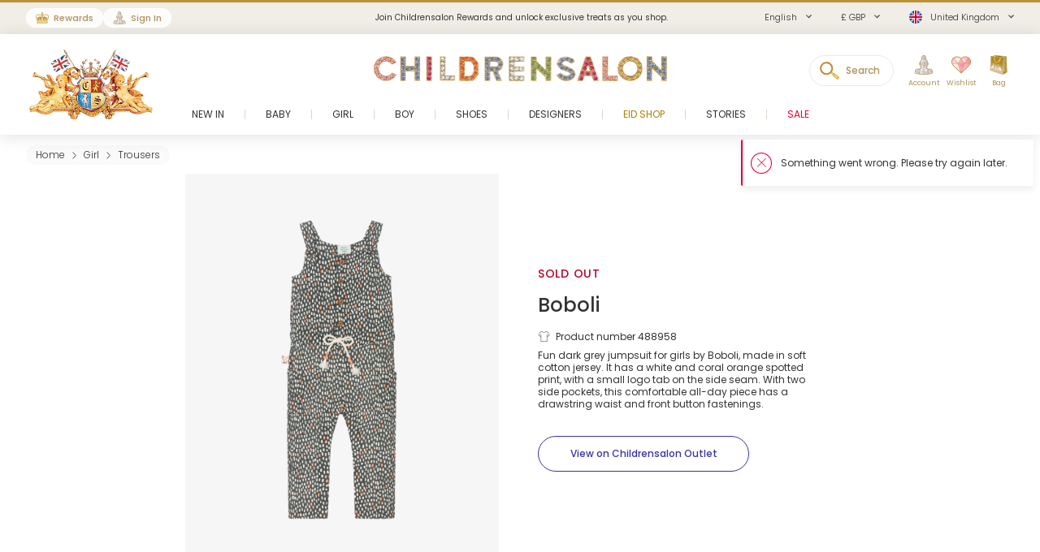

--- FILE ---
content_type: text/html; charset=UTF-8
request_url: https://www.childrensalon.com/boboli-girls-grey-cotton-jersey-jumpsuit-488958.html
body_size: 10737
content:

    
<!DOCTYPE html><html lang="en" dir="ltr"><head><title>Boboli - Girls Grey Cotton Jersey Jumpsuit | Childrensalon</title><meta name="description" content="Boboli - Girls Grey Cotton Jersey Jumpsuit for Girl by Boboli. Discover more beautiful designer Trousers for kids online at Childrensalon.com" /><meta
    http-equiv="X-UA-Compatible"content="IE=edge,chrome=1"/><meta
    http-equiv="Content-Type"content="text/html; charset=utf-8"/><meta
    name="format-detection"content="telephone=no, email=no"/><meta
    name="theme-color"content="#ffffff"/><meta
    name="msapplication-config"content="browserconfig.xml?v=1"/><meta
    name="msapplication-TileColor"content="#1b1b1a"/><meta
    name="viewport"content="width=device-width, initial-scale=1, maximum-scale=1, user-scalable=no"id="meta-viewport"/><meta
    name="robots"content="INDEX,FOLLOW"/><meta
    property="og:type"content="product"/><meta
    property="og:title"content="Girls Grey Cotton Jersey Jumpsuit"/><meta
    property="og:url"content="https://www.childrensalon.com/boboli-girls-grey-cotton-jersey-jumpsuit-488958.html"/><meta
    property="og:description"content="Fun dark grey jumpsuit for girls by Boboli, made in soft cotton jersey. It has a white and coral orange spotted print, with a small logo tab on the side seam. With two side pockets, this comfortable all-day piece has a drawstring waist and front button fastenings."/><meta
    property="og:price:amount"content="36.00"/><meta
    property="og:price:currency"content="GBP"/><meta
    property="og:brand"content="Boboli"/><meta
    property="og:image"content="https://www.childrensalon.com/media/catalog/product/cache/0/image/1000x1000/9df78eab33525d08d6e5fb8d27136e95/b/o/boboli-girls-grey-cotton-jersey-jumpsuit-488958-6a6d64761c013eae06a211a7f765af2e3f1b20e1.jpg"/><meta
    property="og:availability"content="oos"/><meta
    property="og:locale"content="en"/><meta
    name="twitter:card"content="summary_large_image"/><meta
    name="twitter:site"content="@Childrensalon"/><meta
    name="apple-itunes-app"content="app-id=1301946839"/><meta
    property="al:ios:url"content="fb1695843407407009://appLinks"/><meta
    property="al:ios:app_store_id"content="1301946839"/><meta
    property="al:ios:app_name"content="Childrensalon"/><meta
    property="al:android:url"content="fb1695843407407009://appLinks"/><meta
    property="al:android:package"content="com.childrensalon.app"/><meta
    property="al:android:app_name"content="Childrensalon"/><!-- ::9c1797a4e9b508355e6c938559658dbf:: --><link
    rel="canonical"href="https://www.childrensalon.com/boboli-girls-grey-cotton-jersey-jumpsuit-488958.html"/><link
    rel="preload"href="https://www.childrensalon.com/build/website/assets/fonts/Poppins/Light.74084bbc.woff2"as="font"type="font/woff2"crossorigin="anonymous"/><link
    rel="preload"href="https://www.childrensalon.com/build/website/assets/fonts/Poppins/Regular.982822aa.woff2"as="font"type="font/woff2"crossorigin="anonymous"/><link
    rel="preload"href="https://www.childrensalon.com/build/website/assets/fonts/Poppins/Medium.a2dea32b.woff2"as="font"type="font/woff2"crossorigin="anonymous"/><link
    rel="preload"href="https://www.childrensalon.com/build/website/assets/fonts/Poppins/SemiBold.5b63022e.woff2"as="font"type="font/woff2"crossorigin="anonymous"/><link
    rel="preconnect"href="https://usage.trackjs.com"crossorigin="anonymous"/><link
    rel="preconnect"href="https://api.recommend.pro"crossorigin="anonymous"/><link
    rel="alternate"href="https://www.childrensalon.com/boboli-girls-grey-cotton-jersey-jumpsuit-488958.html"hreflang="en"/><link
    rel="alternate"href="https://www.childrensalon.com/ar/boboli-girls-grey-cotton-jersey-jumpsuit-488958.html"hreflang="ar"/><link
    rel="alternate"href="https://www.childrensalon.com/ru/boboli-girls-grey-cotton-jersey-jumpsuit-488958.html"hreflang="ru"/><link
    rel="alternate"href="https://www.childrensalon.com/boboli-girls-grey-cotton-jersey-jumpsuit-488958.html"hreflang="x-default"/><link
    rel="apple-touch-icon"href="/apple-touch-icon.png?v=3"size="180x180"/><link
    rel="icon"href="/favicon-32x32.png?v=3"size="32x32"type="image/png"/><link
    rel="icon"href="/favicon-16x16.png?v=3"size="16x16"type="image/png"/><link
    rel="mask-icon"href="/safari-pinned-tab.svg?v=3"color="#1b1b1a"/><link
    rel="shortcut icon"href="/favicon.ico?v=3"/><link
    rel="manifest"href="/site.webmanifest?v=3"/><link rel="stylesheet" href="https://www.childrensalon.com/build/website/2907.eb4654b2.css"><link rel="stylesheet" href="https://www.childrensalon.com/build/website/54.d1d108b3.css"><link rel="stylesheet" href="https://www.childrensalon.com/build/website/catalog/productDetail/productDetail.3e0810fd.css"><link rel="stylesheet" href="https://www.childrensalon.com/build/website/desktop-header.1aec1a4d.css" media="screen and (min-width: 1024px)"></head><body class="lang-en catalog-product-view"><header class="header-container"><div class="top-info-bar">
        <div class="top-info-bar-carousel" data-cs="topBarCarousel" data-cs-config='{"timeout":7000}'><a href="/rewards/landing/"    class="top-info-bar-item without-ar-trans"
            style="background-color:#f1eee8;color:#333333"        >
        <div class="copy-wrap">Join Childrensalon Rewards and unlock exclusive treats as you shop.</div></a>
<div    class="top-info-bar-item without-ar-trans"
            >
        <div class="copy-wrap">Enjoy free next-day delivery on UK orders over £100. (T&C's apply).</div>    </div>

<div    class="top-info-bar-item without-ar-trans"
            >
        <div class="copy-wrap">Free UK Returns</div>    </div>

</div>
    </div><div class="header"><div class="header-panel"><div class="branding"><a href="https://www.childrensalon.com/" tabindex="-1" title="Childrensalon | Kids Designer Clothes" class="logo2" data-cs="eventTracker" data-cs-config='{"category":"Header", "action":"Logo", "label":"Click", "mobileAction":"Mobile Logo"}'><img data-cs="lazyload" class="card-icon" width="54" height="34" src="[data-uri]" data-src="https://www.childrensalon.com/images/logo2.png" alt=""></a><a href="https://www.childrensalon.com/" title="Childrensalon | Kids Designer Clothes" class="logo" data-cs="eventTracker" data-cs-config='{"category":"Header", "action":"Logo", "label":"Click", "mobileAction":"Mobile Logo"}'><img data-cs="lazyload" class="card-icon" width="54" height="34" src="[data-uri]" data-src="https://www.childrensalon.com/images/logo1.png" alt=""></a></div><div class="quick-access"><div class="quick-access-left-top"><a class="header-badge icon-rewards" href="/rewards/landing/"><span class="label">Rewards</span></a><a class="header-badge icon-account" href="/customer/account/login/" data-cs="loginLink">
        Sign In
    </a></div><svg class="tablet-menu-btn" data-cs="openSwipeMenu:svgLoader"><use href="#svgs-burger"></use></svg><div class="switcher-hide-content"><div class="switcher switcher-language ui-front to-swipe-menu" data-cs="switcher" data-swipe-position=".language-menu-item"><select name="en" class="language-select switcher-select" data-switcher-role="language"><option value="en" class="selected" selected>English</option><option value="ar">العربية</option><option value="ru">Русский</option></select><span class="ui-selectmenu-button ui-selectmenu-button-waxwork icon-language"><svg class="icon" data-cs="svgLoader"><use href="#svgs-language-channel"></svg><span class="ui-icon"></span><span class="ui-selectmenu-text">English</span></span></div><div class="switcher switcher-currency ui-front to-swipe-menu" data-cs="switcher" data-swipe-position=".currency-menu-item"><select name="currencySelect" class="currency-select switcher-select" data-switcher-role="currency"></select><span class="ui-selectmenu-button ui-selectmenu-button-waxwork"><span class="ui-icon"></span><span class="ui-selectmenu-text"><span class="currency-symbol">£ GBP</span><span class="currency-name">British Pound</span></span></span></div><div class="switcher switcher-country ui-front to-swipe-menu" data-cs="switcher" data-swipe-position=".country-menu-item"><select name="countrySelect" class="country-select switcher-select" data-switcher-role="country"></select><span class="ui-selectmenu-button ui-selectmenu-button-waxwork switcher-flag"><span class="ui-icon"></span><svg data-cs="svgLoader" class="icon-flag"><use href="#svgs-flags--flag-gb"/></svg><span class="ui-selectmenu-text">
            United Kingdom
        </span></span></div></div><div class="quick-access-right"><span class="search-switcher" data-cs="eventTracker:headerSearch" data-cs-config='{"category":"Header", "action":"Desktop Search", "label":"Click", "track":"track", "mobileAction":"Mobile Search"}'><span class="search-badge-label">Search</span></span><div class="noselect mobile-hide tablet-hide header-dropdown-container"><a class="header-dropdown-inner ajax-dropdown-link icon-account"
                                    href="/customer/account/login/" data-cs="loginLink"
                            ><span class="header-dropdown-label">Account</span></a></div><div class="wishlist-container header-dropdown-container" data-cs="ajaxDropdown">
    <a class="top-wishlist header-dropdown-inner ajax-dropdown-link icon-wish" aria-label="Wishlist" href="/wishlist" data-cs="eventTracker" data-cs-config='{"category":"Header", "action":"Desktop Wishlist", "label":"Click", "mobileAction":"Mobile Wishlist"}'>
        <span class="badge hidden">
                            0
                    </span>
                    <span class="header-dropdown-label">Wishlist</span>
            </a>
</div>
<div class="my-bag header-dropdown-container" data-cs="ajaxDropdown"><a class="ajax-bag-link header-dropdown-inner ajax-dropdown-link icon-bag" aria-label="Bag" href="https://www.childrensalon.com/checkout/cart/" data-cs="eventTracker:mobileAjaxCart" data-cs-config='{"category":"Header", "action":"Desktop Shopping Bag", "label":"Click", "mobileAction":"Mobile Shopping Bag"}'>
    <span class="badge hidden">
                    0
            </span>
            <span class="header-dropdown-label">Bag</span>
    </a>

<div class="header-dropdown right-side ajax-dropdown j-ajax-dropdown-overview"></div>

</div></div></div></div><nav class="nav-container mobile-menu" data-cs="mainNav"><div class="nav-container-inner">
    <ul id="nav" class="mobile-menu">
                                    <li class="top-level level0 parent" data-id="60b64658-46e3-4c88-8ed1-125215edb40d">
                    <a href="/new-in"
                        >
                        <span>New In</span>
                    </a>
                </li>
                                                <li class="top-level level0 parent" data-id="8cb49f4b-2108-4060-b5aa-830420efd9bf">
                    <a href="/baby"
                        >
                        <span>Baby</span>
                    </a>
                </li>
                                                <li class="top-level level0 parent" data-id="fa7d2f77-4f93-4c7e-aab1-4bfb970c9b04">
                    <a href="/girl"
                        >
                        <span>Girl</span>
                    </a>
                </li>
                                                <li class="top-level level0 parent" data-id="ce73898c-e59e-4f1b-8c37-55a07c9dd005">
                    <a href="/boy"
                        >
                        <span>Boy</span>
                    </a>
                </li>
                                                <li class="top-level level0 parent" data-id="ba3c912c-753a-41c1-a49c-c3bae89728f6">
                    <a href="/shoes"
                        >
                        <span>Shoes</span>
                    </a>
                </li>
                                                <li class="top-level level0 parent" data-id="de93123a-5aa5-426f-b62b-683a46facf1f">
                    <a href="/designer/"
                        >
                        <span>Designers</span>
                    </a>
                </li>
                                                <li class="top-level level0" data-id="71dc3daf-6581-4ec6-a503-2e64538e0684">
                    <a href="/eid"
                         class="custom-color-item" style="color: #a78407;">
                        <span>Eid Shop</span>
                    </a>
                </li>
                                                <li class="top-level level0" data-id="1626a4dd-05b1-4683-91aa-fcec203fda08">
                    <a href="/stories"
                        >
                        <span>Stories</span>
                    </a>
                </li>
                                                <li class="top-level level0" data-id="5813aeb0-b5a0-4b81-9616-233322865852">
                    <a href="https://www.childrensalon.com/sale"
                         class="custom-color-item" style="color: #e90032;">
                        <span>Sale</span>
                    </a>
                </li>
                        </ul>
</div>
</nav><div class="msub-nav odesktop-hide">
    <ul data-cs="mobileNavEventTracker">
                    <li>
                <a href="/new-in">New In</a>
            </li>
                    <li>
                <a href="/eid" style="color: #a78407;">Eid Shop</a>
            </li>
                    <li>
                <a href="https://www.childrensalon.com/sale" style="color: #e90032;">Sale</a>
            </li>
            </ul>
</div>
</div></header><div class="header-search-popup"></div><div class="wrapper"><main 
                class="page"
                                            ><div class="main clearfix col1-layout  "><div class="col-main"><div class="breadcrumbs"  style="visibility: hidden;" ><ul itemscope itemtype="https://schema.org/BreadcrumbList"><li  itemprop="itemListElement" itemscope itemtype="https://schema.org/ListItem"><a href="https://www.childrensalon.com/" title="Home" itemprop="item"><span itemprop="name">Home</span></a><svg data-cs="svgLoader"><use href="#svgs-arrow-right-thin"></use></svg><meta itemprop="position" content="1" /></li><li  itemprop="itemListElement" itemscope itemtype="https://schema.org/ListItem"><a href="https://www.childrensalon.com/girl" title="Girl" itemprop="item"><span itemprop="name">Girl</span></a><svg data-cs="svgLoader"><use href="#svgs-arrow-right-thin"></use></svg><meta itemprop="position" content="2" /></li><li class="last-crumb" itemprop="itemListElement" itemscope itemtype="https://schema.org/ListItem"><a href="https://www.childrensalon.com/girl/trousers" title="Trousers" itemprop="item"><span itemprop="name">Trousers</span></a><meta itemprop="position" content="3" /></li></ul></div><div class="product-view-page"><div class="another-channel-product-view"><div class="image-wrap"><span class="img"><img data-cs="lazyload" src="[data-uri]" data-src="https://www.childrensalon.com/media/catalog/product/cache/0/image/1000x1000/9df78eab33525d08d6e5fb8d27136e95/b/o/boboli-girls-grey-cotton-jersey-jumpsuit-488958-6a6d64761c013eae06a211a7f765af2e3f1b20e1.jpg" alt="" /></span></div><div class="product-info"><h3 class="status-label sold_out-label" data-status="sold_out">Sold Out</h3><div class="info-part-main-wrapper"><div class="info-part-main"><h2 class="product-designer"><a aria-label="Boboli" rel="external" href="https://www.childrensalon.com/designer/boboli" class="designer-boboli">Boboli</a></h2><h1 class="product-name" itemprop="name" content="Boboli Girls Grey Cotton Jersey Jumpsuit">Girls Grey Cotton Jersey Jumpsuit</h1></div></div><div class="product-code"><svg class="icon" data-cs="svgLoader"><use href="#svgs-pdp--code" /></svg>Product number 488958
        </div><div class="description-text" itemprop="description"><p>Fun dark grey jumpsuit for girls by Boboli, made in soft cotton jersey. It has a white and coral orange spotted print, with a small logo tab on the side seam. With two side pockets, this comfortable all-day piece has a drawstring waist and front button fastenings.</p></div><a aria-label="View on Childrensalon Outlet" class="view-outlet-product btn btn-secondary btn-blue" href="https://www.childrensalonoutlet.com/boboli-girls-grey-cotton-jersey-jumpsuit-488958.html" target="_blank" rel="nofollow"><span>View on Childrensalon Outlet</span></a></div></div><div class="product-view-tab-box" data-cs="productViewTabBoxTracker:lazyload" data-type="You might like"><div class="tab-inner
    "><h2 class="tab-title">You might like</h2><div
    class="tab-content tab-content-carousel"
    data-carousel='{"slideMargin": 16}'
    data-cs="productListEventsTracker:lastVisitedProducts:productRelatedCarousel:lazyload"
    data-cs-config='{"type": "sold-out-related-product-collection", "listType": "default_panel", "area": "Product panel: You might like (sold out related)"}'
><ul class="slides"><li
                class="item product-item"
                data-product-code="627062"
                data-product-name="Girls Pale Pink Floral Satin Palazzo Style Jumpsuit"
                                data-price="111"
                data-sale-price="111"
            ><a aria-label="Girls Pale Pink Floral Satin Palazzo Style Jumpsuit" href="https://www.childrensalon.com/elsy-girls-pale-pink-floral-satin-palazzo-style-jumpsuit-627062.html" title="Girls Pale Pink Floral Satin Palazzo Style Jumpsuit" class="product-image"><span class="img"><img data-cs="lazyload"
                                src="[data-uri]"
                                data-srcset="https://www.childrensalon.com/media/catalog/product/cache/0/small_image/256x256/9df78eab33525d08d6e5fb8d27136e95/e/l/elsy-girls-pale-pink-floral-satin-palazzo-style-jumpsuit-627062-5961f7de5b526c8238d2614d8c65be2c.jpg 256w, https://www.childrensalon.com/media/catalog/product/cache/0/small_image/512x512/9df78eab33525d08d6e5fb8d27136e95/e/l/elsy-girls-pale-pink-floral-satin-palazzo-style-jumpsuit-627062-5961f7de5b526c8238d2614d8c65be2c.jpg 512w" data-sizes="auto"/></span></a><div class="item-content"><span class="designer">Elsy</span><a class="name" aria-label="Girls Pale Pink Floral Satin Palazzo Style Jumpsuit" href="https://www.childrensalon.com/elsy-girls-pale-pink-floral-satin-palazzo-style-jumpsuit-627062.html" title="Girls Pale Pink Floral Satin Palazzo Style Jumpsuit">Girls Pale Pink Floral Satin Palazzo Style Jumpsuit</a><div class="price-box default-price-box"><span class="regular-price"><span class="price">£111.00</span></span></div></div></li><li
                class="item product-item"
                data-product-code="618666"
                data-product-name="Girls Blue &amp; White Striped Cotton Jumpsuit"
                                data-price="56"
                data-sale-price="56"
            ><a aria-label="Girls Blue &amp; White Striped Cotton Jumpsuit" href="https://www.childrensalon.com/laranjinha-girls-blue-white-striped-cotton-jumpsuit-618666.html" title="Girls Blue &amp; White Striped Cotton Jumpsuit" class="product-image"><span class="img"><img data-cs="lazyload"
                                src="[data-uri]"
                                data-srcset="https://www.childrensalon.com/media/catalog/product/cache/0/small_image/256x256/9df78eab33525d08d6e5fb8d27136e95/l/a/laranjinha-girls-blue-white-striped-cotton-jumpsuit-618666-ead855a05db76979e9716fc71dc6ea3b.jpg 256w, https://www.childrensalon.com/media/catalog/product/cache/0/small_image/512x512/9df78eab33525d08d6e5fb8d27136e95/l/a/laranjinha-girls-blue-white-striped-cotton-jumpsuit-618666-ead855a05db76979e9716fc71dc6ea3b.jpg 512w" data-sizes="auto"/></span></a><div class="item-content"><span class="designer">Laranjinha</span><a class="name" aria-label="Girls Blue &amp; White Striped Cotton Jumpsuit" href="https://www.childrensalon.com/laranjinha-girls-blue-white-striped-cotton-jumpsuit-618666.html" title="Girls Blue &amp; White Striped Cotton Jumpsuit">Girls Blue &amp; White Striped Cotton Jumpsuit</a><div class="price-box default-price-box"><span class="regular-price"><span class="price">£56.00</span></span></div></div></li><li
                class="item product-item"
                data-product-code="605182"
                data-product-name="Girls Pink, Ivory &amp; Glittery Gold Tweed Cotton Jumpsuit"
                                data-price="105"
                data-sale-price="42"
            ><a aria-label="Girls Pink, Ivory &amp; Glittery Gold Tweed Cotton Jumpsuit" href="https://www.childrensalon.com/patachou-girls-pink-ivory-glittery-gold-tweed-cotton-jumpsuit-605182.html" title="Girls Pink, Ivory &amp; Glittery Gold Tweed Cotton Jumpsuit" class="product-image"><span class="img"><img data-cs="lazyload"
                                src="[data-uri]"
                                data-srcset="https://www.childrensalon.com/media/catalog/product/cache/0/small_image/256x256/9df78eab33525d08d6e5fb8d27136e95/p/a/patachou-girls-pink-ivory-glittery-gold-tweed-cotton-jumpsuit-605182-4909bfbf8a46718ceb7f84f6a086c347.jpg 256w, https://www.childrensalon.com/media/catalog/product/cache/0/small_image/512x512/9df78eab33525d08d6e5fb8d27136e95/p/a/patachou-girls-pink-ivory-glittery-gold-tweed-cotton-jumpsuit-605182-4909bfbf8a46718ceb7f84f6a086c347.jpg 512w" data-sizes="auto"/></span></a><div class="item-content"><span class="designer">Patachou</span><a class="name" aria-label="Girls Pink, Ivory &amp; Glittery Gold Tweed Cotton Jumpsuit" href="https://www.childrensalon.com/patachou-girls-pink-ivory-glittery-gold-tweed-cotton-jumpsuit-605182.html" title="Girls Pink, Ivory &amp; Glittery Gold Tweed Cotton Jumpsuit">Girls Pink, Ivory &amp; Glittery Gold Tweed Cotton Jumpsuit</a><div class="price-box default-price-box"><p class="old-price"><span class="price">£105.00</span></p><span class="sale-ratio">-60%</span><p class="special-price"><span class="price">£42.00</span></p></div></div></li><li
                class="item product-item"
                data-product-code="608644"
                data-product-name="Girls Gold Sequin Jumpsuit with Lace Collar"
                                data-price="307"
                data-sale-price="123"
            ><a aria-label="Girls Gold Sequin Jumpsuit with Lace Collar" href="https://www.childrensalon.com/junona-girls-gold-sequin-jumpsuit-with-lace-collar-608644.html" title="Girls Gold Sequin Jumpsuit with Lace Collar" class="product-image"><span class="img"><img data-cs="lazyload"
                                src="[data-uri]"
                                data-srcset="https://www.childrensalon.com/media/catalog/product/cache/0/small_image/256x256/9df78eab33525d08d6e5fb8d27136e95/j/u/junona-girls-gold-sequin-jumpsuit-with-lace-collar-608644-1c3fe13550a3fc379d209161d727e99e.jpg 256w, https://www.childrensalon.com/media/catalog/product/cache/0/small_image/512x512/9df78eab33525d08d6e5fb8d27136e95/j/u/junona-girls-gold-sequin-jumpsuit-with-lace-collar-608644-1c3fe13550a3fc379d209161d727e99e.jpg 512w" data-sizes="auto"/></span></a><div class="item-content"><span class="designer">Junona</span><a class="name" aria-label="Girls Gold Sequin Jumpsuit with Lace Collar" href="https://www.childrensalon.com/junona-girls-gold-sequin-jumpsuit-with-lace-collar-608644.html" title="Girls Gold Sequin Jumpsuit with Lace Collar">Girls Gold Sequin Jumpsuit with Lace Collar</a><div class="price-box default-price-box"><p class="old-price"><span class="price">£307.00</span></p><span class="sale-ratio">-60%</span><p class="special-price"><span class="price">£123.00</span></p></div></div></li><li
                class="item product-item"
                data-product-code="621158"
                data-product-name="Girls Pink Cotton Jumpsuit with Butterfly Floral Print"
                                data-price="93"
                data-sale-price="93"
            ><a aria-label="Girls Pink Cotton Jumpsuit with Butterfly Floral Print" href="https://www.childrensalon.com/lapin-house-girls-pink-cotton-jumpsuit-with-butterfly-floral-print-621158.html" title="Girls Pink Cotton Jumpsuit with Butterfly Floral Print" class="product-image"><span class="img"><img data-cs="lazyload"
                                src="[data-uri]"
                                data-srcset="https://www.childrensalon.com/media/catalog/product/cache/0/small_image/256x256/9df78eab33525d08d6e5fb8d27136e95/l/a/lapin-house-girls-pink-cotton-jumpsuit-with-butterfly-floral-print-621158-de1a868d3f54db934be17b1372064982.jpg 256w, https://www.childrensalon.com/media/catalog/product/cache/0/small_image/512x512/9df78eab33525d08d6e5fb8d27136e95/l/a/lapin-house-girls-pink-cotton-jumpsuit-with-butterfly-floral-print-621158-de1a868d3f54db934be17b1372064982.jpg 512w" data-sizes="auto"/></span></a><div class="item-content"><span class="designer">Lapin House</span><a class="name" aria-label="Girls Pink Cotton Jumpsuit with Butterfly Floral Print" href="https://www.childrensalon.com/lapin-house-girls-pink-cotton-jumpsuit-with-butterfly-floral-print-621158.html" title="Girls Pink Cotton Jumpsuit with Butterfly Floral Print">Girls Pink Cotton Jumpsuit with Butterfly Floral Print</a><div class="price-box default-price-box"><span class="regular-price"><span class="price">£93.00</span></span></div></div></li><li
                class="item product-item"
                data-product-code="621701"
                data-product-name="Girls Pink Sparkle Jersey Jumpsuit with Ribbon Bows"
                                data-price="75"
                data-sale-price="75"
            ><a aria-label="Girls Pink Sparkle Jersey Jumpsuit with Ribbon Bows" href="https://www.childrensalon.com/phi-clothing-girls-pink-sparkle-jersey-jumpsuit-with-ribbon-bows-621701.html" title="Girls Pink Sparkle Jersey Jumpsuit with Ribbon Bows" class="product-image"><span class="img"><img data-cs="lazyload"
                                src="[data-uri]"
                                data-srcset="https://www.childrensalon.com/media/catalog/product/cache/0/small_image/256x256/9df78eab33525d08d6e5fb8d27136e95/p/h/phi-clothing-girls-pink-sparkle-jersey-jumpsuit-with-ribbon-bows-621701-9887789c6d3f6e04f4e576966964f360.jpg 256w, https://www.childrensalon.com/media/catalog/product/cache/0/small_image/512x512/9df78eab33525d08d6e5fb8d27136e95/p/h/phi-clothing-girls-pink-sparkle-jersey-jumpsuit-with-ribbon-bows-621701-9887789c6d3f6e04f4e576966964f360.jpg 512w" data-sizes="auto"/></span></a><div class="item-content"><span class="designer">Phi Clothing</span><a class="name" aria-label="Girls Pink Sparkle Jersey Jumpsuit with Ribbon Bows" href="https://www.childrensalon.com/phi-clothing-girls-pink-sparkle-jersey-jumpsuit-with-ribbon-bows-621701.html" title="Girls Pink Sparkle Jersey Jumpsuit with Ribbon Bows">Girls Pink Sparkle Jersey Jumpsuit with Ribbon Bows</a><div class="price-box default-price-box"><span class="regular-price"><span class="price">£75.00</span></span></div></div></li><li
                class="item product-item"
                data-product-code="627060"
                data-product-name="Girls Navy Blue &amp; White Sleeveless Jumpsuit"
                                data-price="102"
                data-sale-price="102"
            ><a aria-label="Girls Navy Blue &amp; White Sleeveless Jumpsuit" href="https://www.childrensalon.com/elsy-girls-navy-blue-white-sleeveless-jumpsuit-627060.html" title="Girls Navy Blue &amp; White Sleeveless Jumpsuit" class="product-image"><span class="img"><img data-cs="lazyload"
                                src="[data-uri]"
                                data-srcset="https://www.childrensalon.com/media/catalog/product/cache/0/small_image/256x256/9df78eab33525d08d6e5fb8d27136e95/e/l/elsy-girls-navy-blue-white-sleeveless-jumpsuit-627060-91194ec6059985257164f7062d8a0c9f.jpg 256w, https://www.childrensalon.com/media/catalog/product/cache/0/small_image/512x512/9df78eab33525d08d6e5fb8d27136e95/e/l/elsy-girls-navy-blue-white-sleeveless-jumpsuit-627060-91194ec6059985257164f7062d8a0c9f.jpg 512w" data-sizes="auto"/></span></a><div class="item-content"><span class="designer">Elsy</span><a class="name" aria-label="Girls Navy Blue &amp; White Sleeveless Jumpsuit" href="https://www.childrensalon.com/elsy-girls-navy-blue-white-sleeveless-jumpsuit-627060.html" title="Girls Navy Blue &amp; White Sleeveless Jumpsuit">Girls Navy Blue &amp; White Sleeveless Jumpsuit</a><div class="price-box default-price-box"><span class="regular-price"><span class="price">£102.00</span></span></div></div></li><li
                class="item product-item"
                data-product-code="627043"
                data-product-name="Girls Pale Blue Sequin Jumpsuit"
                                data-price="93"
                data-sale-price="93"
            ><a aria-label="Girls Pale Blue Sequin Jumpsuit" href="https://www.childrensalon.com/elsy-girls-pale-blue-sequin-jumpsuit-627043.html" title="Girls Pale Blue Sequin Jumpsuit" class="product-image"><span class="img"><img data-cs="lazyload"
                                src="[data-uri]"
                                data-srcset="https://www.childrensalon.com/media/catalog/product/cache/0/small_image/256x256/9df78eab33525d08d6e5fb8d27136e95/e/l/elsy-girls-pale-blue-sequin-jumpsuit-627043-3344d8079bd1707da3bfd572534b26f3.jpg 256w, https://www.childrensalon.com/media/catalog/product/cache/0/small_image/512x512/9df78eab33525d08d6e5fb8d27136e95/e/l/elsy-girls-pale-blue-sequin-jumpsuit-627043-3344d8079bd1707da3bfd572534b26f3.jpg 512w" data-sizes="auto"/></span></a><div class="item-content"><span class="designer">Elsy</span><a class="name" aria-label="Girls Pale Blue Sequin Jumpsuit" href="https://www.childrensalon.com/elsy-girls-pale-blue-sequin-jumpsuit-627043.html" title="Girls Pale Blue Sequin Jumpsuit">Girls Pale Blue Sequin Jumpsuit</a><div class="price-box default-price-box"><span class="regular-price"><span class="price">£93.00</span></span></div></div></li><li
                class="item product-item"
                data-product-code="570604"
                data-product-name="Girls Ivory Chiffon Jumpsuit"
                                data-price="250"
                data-sale-price="250"
            ><a aria-label="Girls Ivory Chiffon Jumpsuit" href="https://www.childrensalon.com/amaya-girls-ivory-chiffon-jumpsuit-570604.html" title="Girls Ivory Chiffon Jumpsuit" class="product-image"><span class="img"><img data-cs="lazyload"
                                src="[data-uri]"
                                data-srcset="https://www.childrensalon.com/media/catalog/product/cache/0/small_image/256x256/9df78eab33525d08d6e5fb8d27136e95/a/m/amaya-girls-ivory-chiffon-jumpsuit-570604-db93593eaac080e4ad87a23c0cb14926ba6f06ac.jpg 256w, https://www.childrensalon.com/media/catalog/product/cache/0/small_image/512x512/9df78eab33525d08d6e5fb8d27136e95/a/m/amaya-girls-ivory-chiffon-jumpsuit-570604-db93593eaac080e4ad87a23c0cb14926ba6f06ac.jpg 512w" data-sizes="auto"/></span></a><div class="item-content"><span class="designer">Amaya</span><a class="name" aria-label="Girls Ivory Chiffon Jumpsuit" href="https://www.childrensalon.com/amaya-girls-ivory-chiffon-jumpsuit-570604.html" title="Girls Ivory Chiffon Jumpsuit">Girls Ivory Chiffon Jumpsuit</a><div class="price-box default-price-box"><span class="regular-price"><span class="price">£250.00</span></span></div></div></li><li
                class="item product-item"
                data-product-code="611423"
                data-product-name="Girls Ivory Knitted Jumpsuit with Red Velvet Bows"
                                data-price="75"
                data-sale-price="38"
            ><a aria-label="Girls Ivory Knitted Jumpsuit with Red Velvet Bows" href="https://www.childrensalon.com/phi-clothing-girls-ivory-knitted-jumpsuit-with-red-velvet-bows-611423.html" title="Girls Ivory Knitted Jumpsuit with Red Velvet Bows" class="product-image"><span class="img"><img data-cs="lazyload"
                                src="[data-uri]"
                                data-srcset="https://www.childrensalon.com/media/catalog/product/cache/0/small_image/256x256/9df78eab33525d08d6e5fb8d27136e95/p/h/phi-clothing-girls-ivory-knitted-jumpsuit-with-red-velvet-bows-611423-3930b25bb25294fa09e0d269aa0edeb6.jpg 256w, https://www.childrensalon.com/media/catalog/product/cache/0/small_image/512x512/9df78eab33525d08d6e5fb8d27136e95/p/h/phi-clothing-girls-ivory-knitted-jumpsuit-with-red-velvet-bows-611423-3930b25bb25294fa09e0d269aa0edeb6.jpg 512w" data-sizes="auto"/></span></a><div class="item-content"><span class="designer">Phi Clothing</span><a class="name" aria-label="Girls Ivory Knitted Jumpsuit with Red Velvet Bows" href="https://www.childrensalon.com/phi-clothing-girls-ivory-knitted-jumpsuit-with-red-velvet-bows-611423.html" title="Girls Ivory Knitted Jumpsuit with Red Velvet Bows">Girls Ivory Knitted Jumpsuit with Red Velvet Bows</a><div class="price-box default-price-box"><p class="old-price"><span class="price">£75.00</span></p><span class="sale-ratio">-50%</span><p class="special-price"><span class="price">£38.00</span></p></div></div></li><li
                class="item product-item"
                data-product-code="608116"
                data-product-name="Girls Blue Cotton Chambray Jumpsuit"
                                data-price="65"
                data-sale-price="33"
            ><a aria-label="Girls Blue Cotton Chambray Jumpsuit" href="https://www.childrensalon.com/billieblush-girls-blue-cotton-chambray-jumpsuit-608116.html" title="Girls Blue Cotton Chambray Jumpsuit" class="product-image"><span class="img"><img data-cs="lazyload"
                                src="[data-uri]"
                                data-srcset="https://www.childrensalon.com/media/catalog/product/cache/0/small_image/256x256/9df78eab33525d08d6e5fb8d27136e95/b/i/billieblush-girls-blue-cotton-chambray-jumpsuit-608116-99fd7e39dea9b2f365146f3a8cfb853a.jpg 256w, https://www.childrensalon.com/media/catalog/product/cache/0/small_image/512x512/9df78eab33525d08d6e5fb8d27136e95/b/i/billieblush-girls-blue-cotton-chambray-jumpsuit-608116-99fd7e39dea9b2f365146f3a8cfb853a.jpg 512w" data-sizes="auto"/></span></a><div class="item-content"><span class="designer">Billieblush</span><a class="name" aria-label="Girls Blue Cotton Chambray Jumpsuit" href="https://www.childrensalon.com/billieblush-girls-blue-cotton-chambray-jumpsuit-608116.html" title="Girls Blue Cotton Chambray Jumpsuit">Girls Blue Cotton Chambray Jumpsuit</a><div class="price-box default-price-box"><p class="old-price"><span class="price">£65.00</span></p><span class="sale-ratio">-50%</span><p class="special-price"><span class="price">£33.00</span></p></div></div></li><li
                class="item product-item"
                data-product-code="626667"
                data-product-name="Girls Bright Orange Jumpsuit with Elephant Print"
                                data-price="36"
                data-sale-price="36"
            ><a aria-label="Girls Bright Orange Jumpsuit with Elephant Print" href="https://www.childrensalon.com/agatha-ruiz-de-la-prada-girls-bright-orange-jumpsuit-with-elephant-print-626667.html" title="Girls Bright Orange Jumpsuit with Elephant Print" class="product-image"><span class="img"><img data-cs="lazyload"
                                src="[data-uri]"
                                data-srcset="https://www.childrensalon.com/media/catalog/product/cache/0/small_image/256x256/9df78eab33525d08d6e5fb8d27136e95/a/g/agatha-ruiz-de-la-prada-girls-bright-orange-jumpsuit-with-elephant-print-626667-34ce241bce5d67071a6ea1b11a1187284f83cbb2.jpg 256w, https://www.childrensalon.com/media/catalog/product/cache/0/small_image/512x512/9df78eab33525d08d6e5fb8d27136e95/a/g/agatha-ruiz-de-la-prada-girls-bright-orange-jumpsuit-with-elephant-print-626667-34ce241bce5d67071a6ea1b11a1187284f83cbb2.jpg 512w" data-sizes="auto"/></span></a><div class="item-content"><span class="designer">Agatha Ruiz de la Prada</span><a class="name" aria-label="Girls Bright Orange Jumpsuit with Elephant Print" href="https://www.childrensalon.com/agatha-ruiz-de-la-prada-girls-bright-orange-jumpsuit-with-elephant-print-626667.html" title="Girls Bright Orange Jumpsuit with Elephant Print">Girls Bright Orange Jumpsuit with Elephant Print</a><div class="price-box default-price-box"><span class="regular-price"><span class="price">£36.00</span></span></div></div></li></ul></div></div></div></div></div></div></main><footer class="footer-container" data-cs="footerEventTracker:elementHeight" data-cs-config='{"variableName": "--footer-height"}'><div class="footer-buttons desktop-hide"><a class="footer-btn btn btn-secondary btn-primary-color" href="tel:01892 779 110"><span><svg data-cs="svgLoader"><use href="#svgs-phone"></use></svg><span>Contact Customer Service</span></span></a><a href="/contact-us/#liveChat" rel="external" class="footer-btn btn btn-secondary btn-primary-color" data-cs="ZendeskChatLink"><span><svg data-cs="svgLoader"><use href="#svgs-live-chat-double"></use></svg><span>
                        Message Us
                    </span></span></a></div><div class="f-cols" ><div class="f-col mobile-hide tablet-hide"><div class="h3">Customer service</div><ul class="f-col-content"><li><a href="/contact-us/">Contact Us</a></li><li><a href="/account/sales/">Create a Return</a></li><li><a href="/delivery-returns" class="delivery-returns">Delivery &amp; Returns</a></li><li><a href="/size-guide">Size Guide</a></li><li><a href="/customer-feedback/">Customer Feedback</a></li><li><a href="/help/">Help</a></li><li><a href="/gifting/">Gifting</a></li><li><a href="/sustainability/our-climate" data-event-label="Carbon-offsetting"><span class="new">New</span>Carbon Offsetting</a></li></ul></div><div class="f-col mobile-hide tablet-hide"><div class="h3"><a href="https://www.childrensalon.com/contact-us/" class="j-contact-us">Contact Us</a></div><div class="f-col-content"><p><a href="/contact-us/#liveChat" rel="external" class="f-col-livechat" data-cs="ZendeskChatLink"><span class="f-col-subtitle">Message Us</span><br/>
                        Chat to Customer Service
                    </a></p><p><span class="f-col-subtitle de-hide">Call Us</span><br class="de-hide"/>
            Need help? Give us a call.</p><ul class="phone-list"><li>UK: <a class="nobr" href="tel:01892-779-110" dir="ltr">01892 779 110</a></li><li>Australia: <a class="nobr" href="tel:02-8310-9990" dir="ltr">02 8310 9990</a></li><li>USA: <a class="nobr" href="tel:+1-646-400-6655" dir="ltr">+1-646-400-6655</a></li><li>International: <a class="nobr" href="tel:+44-1892-779110" dir="ltr">+44 1892 779110</a></li><li class="other-enquiries">Other Enquiries: <a class="nobr" href="tel:01892-481-781" dir="ltr">01892 481 781</a></li></ul><div class="check-to-call mobile-hide"><span class="cs-link" data-cs="popupLink" data-popup='{"class": "contactus-popup", "loadChunk" : "contactUs", "api":{"requestUrl":"/contact-us/clock/", "contentName":"contactUsClockHtml"}}'><svg class="icon-clock" data-cs="svgLoader"><use href="#svgs-phone2"></use></svg>
                                        Check when to call!
                </span></div></div></div><div class="f-col mobile-hide tablet-hide"><div class="h3">About Us</div><ul class="f-col-content"><li><a href="/the-store">Visit Our Shop</a></li><li><a href="/about-us/" class="j-about-us">About Us</a></li><li><a href="/sustainability/">Sustainability</a></li><li><a href="/careers/vacancies">Careers</a></li><li><a href="/affiliates">Affiliates</a></li><li><a href="/gender-pay-gap-report/">Gender Pay Gap Report</a></li><li><a href="/modern-day-slavery-report/">Modern Slavery Report</a></li></ul><div class="footer-badges mobileapp-hide"><p class="title">Childrensalon App available on</p><div class="container"><a href="https://itunes.apple.com/app/apple-store/id1301946839?pt=118679525&ct=landing%20page&mt=8" class="button button-apple" target="_blank"><svg class="icon apple-icon" data-cs="svgLoader"><use href="#svgs-apple"></use></svg><span>Download on the
                <span>App Store</span></span></a><a href="https://play.google.com/store/apps/details?id=com.childrensalon.app" class="button button-android" target="_blank"><svg class="icon android-icon" data-cs="svgLoader"><use href="#svgs-android"></use></svg><span>GET IT ON
                <span>Google Play</span></span></a></div></div></div><div class="f-col"><div class="h3">Get The Newsletter</div><div class="f-col-content"><form name="subscription" method="post" class="form-subscribe required-entry" autocomplete="off" novalidate="novalidate" data-cs="subscriptionNewsletter:formValidate"><input type="hidden" name="subscription[source]"    
     value="footer_subscription_form" /><input type="hidden" name="subscription[subscriptionListCodes]"    
     /><span class="form-label">Find out about the latest offers from Childrensalon</span><div class="form-cols"><div class="form-cols-field field-row"><div class="input-col"><label class="input-box"><input type="email" name="subscription[email]" required="required"    
     autocomplete="email" class="required-entry input-text validate-email validate-length maximum-length-255" placeholder="Your email" /><span class="label">
                            Sign up to our newsletter
                        </span></label></div><div class="btn-col"><button aria-label="Sign up to our newsletter" type="submit" class="btn btn-primary" disabled><span><svg data-cs="svgLoader"><use href="#svgs-arrow-right-thin"></use></svg></span></button></div></div></div><div class="footer-subscriber-info"><div class="captcha-help-block help-block">
    Protected by reCAPTCHA and the Google <a href="https://policies.google.com/privacy" rel="nofollow" target="_blank">Privacy Policy</a> and <a href="https://policies.google.com/terms" rel="nofollow" target="_blank">Terms</a> apply.
</div><a class="link-policy" href="https://www.childrensalon.com/privacy" target="_blank" aria-label="View our privacy notice.">View our privacy notice.</a></div></form><div class="cs-rewards-desktop-link h4"><a href="/rewards/landing/"><svg class="icon-rewards" data-cs="svgLoader"><use href="#svgs-rewards2"></use></svg>Join Childrensalon Rewards</a></div><div class="cs-earth-edit-desktop-links"><div class="h3"><a href="/sustainability/earth-edit" class="link"><svg class="icon" data-cs="svgLoader"><use href="#svgs-footer-the-earth"></use></svg>
                        The Earth Edit
        </a></div></div></div></div></div><div class="footer"><a href="/rewards/landing/" class="footer-mobile-info-bar odesktop-hide">Join Childrensalon Rewards</a><ul class="bottom-footer"><li class="social"><ul><li><a rel="external" href="https://www.facebook.com/childrensalon" title="Follow us Facebook"><svg class="icon" data-cs="svgLoader"><use href="#svgs-facebook"></use></svg></a></li><li><a rel="external" href="https://instagram.com/childrensalon" title="Follow us Instagram"><svg class="icon" data-cs="svgLoader"><use href="#svgs-instagram"></use></svg></a></li><li><a rel="external" href="https://www.pinterest.com/childrensalon" title="Follow us Pinterest"><svg class="icon" data-cs="svgLoader"><use href="#svgs-pinterest"></use></svg></a></li><li><a rel="external" href="https://www.tiktok.com/@childrensalonofficial" title="Follow us TikTok"><svg class="icon" data-cs="svgLoader"><use href="#svgs-tiktok"></use></svg></a></li></ul></li><li class="item-bullet">&bull;</li><li class="mobile-links odesktop-hide"><ul><li><a href="/delivery-returns">Delivery &amp; Returns</a></li><li><a href="/account/sales/">Create a Return</a></li><li><a href="/contact-us/">Contact Us</a></li><li><a href="/about-us/">About Us</a></li><li><a href="/size-guide">Size Guide</a></li><li><a href="/gender-pay-gap-report/">Gender Pay Gap Report</a></li><li><a href="/sustainability/our-climate" data-event-label="Carbon-offsetting"><span class="new">New</span>Carbon Offsetting</a></li><li><a href="/sustainability/">Sustainability</a></li></ul><ul><li><a href="/gifting/">Gifting</a></li><li><a href="/careers/vacancies">Careers</a></li><li><a href="/privacy" class="privacy">Privacy Notice</a></li><li><a href="/privacy" class="privacy">AI Usage</a></li><li><a href="/terms" class="terms">Terms</a></li><li><a href="/help/">Help</a></li><li><a href="/modern-day-slavery-report/">Modern Slavery Report</a></li></ul></li><li class="odesktop-hide"><div class="footer-badges mobileapp-hide"><p class="title">Childrensalon App available on</p><div class="container"><a href="https://itunes.apple.com/app/apple-store/id1301946839?pt=118679525&ct=landing%20page&mt=8" class="button button-apple" target="_blank"><svg class="icon apple-icon" data-cs="svgLoader"><use href="#svgs-apple"></use></svg><span>Download on the
                <span>App Store</span></span></a><a href="https://play.google.com/store/apps/details?id=com.childrensalon.app" class="button button-android" target="_blank"><svg class="icon android-icon" data-cs="svgLoader"><use href="#svgs-android"></use></svg><span>GET IT ON
                <span>Google Play</span></span></a></div></div></li><li class="copy">&copy; Copyright <a href="/">Childrensalon 2026</a>, <br class="desktop-hide"/> all rights reserved.</li><li class="item-bullet">&bull;</li><li class="cms-link"><a href="/terms">Terms</a></li><li class="item-bullet">&bull;</li><li class="cms-link"><a href="/privacy">Privacy</a></li><li class="item-bullet">&bull;</li><li class="cms-link"><a href="/privacy">AI Usage</a></li><li class="item-bullet">&bull;</li><li class="cards"><img data-srcset="https://www.childrensalon.com/images/footer/payment-methods6.png 2x, https://www.childrensalon.com/images/footer/payment-methods6@1x.png 1x" src="[data-uri]" data-cs="lazyload" alt=""></li></ul></div></footer><span class="back-top" data-cs="backTop"><svg data-cs="svgLoader"><use href="#svgs-arrow-top-thin"></use></svg>Top</span></div><div class="swipe-menu-wrapper no-display">
    <div class="swipe-menu">
        <div class="welcome-container">
                            <span class="title">Welcome</span>
                <ul class="links">
                    <li>
                        <a href="/customer/account/login/" title="Sign In" data-cs="loginLink">Sign In</a>
                    </li>
                    <li>
                        <a href="/customer/account/create" title="Create Account" data-cs="registerLink">Create Account</a>
                    </li>
                </ul>
                    </div>
        <div class="mobile-topmenu"></div>

        <ul class="additional-menu">
            <li
                class='item-link item-parent-link'
                data-action="account"
            >
                <span>
                    <span>My Account</span>
                </span>
            </li>
            <li
                class='item-link item-parent-link'
                data-action="settings"
            >
                <span>
                    <span>My Settings</span>
                </span>
            </li>
        </ul>
    </div>
    <div class="navigation-submenu-mobile"></div>
    <div class="navigation-submenu navigation-submenu-account">
        <li class='back-btn' data-close>
             <svg data-cs="svgLoader">
                <use href='#svgs-arrow-left-thin'>
            </svg>
            <p>My Account</p>
        </li>
        <ul class="mobile-menu account-mobile-menu">
                                                <li class="item-link no-display">
                        <a class="icon-account" href="/account/">
                            <svg class="icon" data-cs="svgLoader"><use href="#svgs-account"></use></svg>
                            <span>My Account</span>
                        </a>
                    </li>
                                                                <li class="item-link">
                        <a class="icon-wish" href="/wishlist">
                            <svg class="icon" data-cs="svgLoader"><use href="#svgs-wish-channel"></use></svg>
                            <span>Wishlist</span>
                        </a>
                    </li>
                                                                <li class="item-link no-display">
                        <a class="icon-myorders" href="/account/sales/">
                            <svg class="icon" data-cs="svgLoader"><use href="#svgs-myorders-channel"></use></svg>
                            <span>My Orders</span>
                        </a>
                    </li>
                                                                <li class="item-link">
                        <a class="icon-delivery" href="https://www.childrensalon.com/delivery-returns">
                            <svg class="icon" data-cs="svgLoader"><use href="#svgs-delivery-channel"></use></svg>
                            <span>Delivery &amp; Returns</span>
                        </a>
                    </li>
                                    </ul>
    </div>
    <div class="navigation-submenu navigation-submenu-settings">
        <li class='back-btn' data-close>
             <svg data-cs="svgLoader">
                <use href='#svgs-arrow-left-thin'>
            </svg>
            <p>My Settings</p>
        </li>
        <ul class="switcher-menu">
            <li class="item-link switcher-menu-item country-menu-item"></li>
            <li class="item-link switcher-menu-item language-menu-item"></li>
            <li class="item-link switcher-menu-item currency-menu-item"></li>
        </ul>
    </div>
</div>
<script type="application/json" data-cs="apiClientConfig">{"csrfToken":"NjyNCAMT_9-UALqFtjTL1N0eisflTY7-7tOBCewWRW0","baseUrl":"https:\/\/www.childrensalon.com\/api","reCaptchaAction":"API"}</script><script type="application/json" data-cs="recommendPageData">{"experienceManagerPageUrl":"https:\/\/www.childrensalon.com\/boboli-girls-grey-cotton-jersey-jumpsuit-488958.html"}</script><script type="application/json" data-cs="ClientPlatformConfig">{"name":"Website","code":"website","version":"1.0.0","isMobileApp":false,"isIosApp":false,"isAndroidApp":false}</script><script type="application/json" data-cs="EnvironmentConfig">{"channelName":"Childrensalon","channelCode":"main","country":"GB","defaultCountry":"GB","language":"en","localisation":"en","currency":"GBP","priceFormat":{"pattern":"£%s","precision":2,"requiredPrecision":2,"decimalSymbol":".","groupSymbol":",","groupLength":3,"integerRequired":1},"priceList":"default","priceType":"sale","store":"default","isPreviewMode":false,"isAllowHardOnlyRestriction":false}</script><script type="application/json" data-cs="MerchandisingConfig">{"advancedRuleSegment":null,"campaignToken":"aXjluQ","manualRule":"","rule":"","testVersion":"6f49d092-5e7d-11ed-979d-3ca82a234d8a"}</script><script type="application/json" data-cs="cmsEnvironmentConfig">{"baseline":"default","baselineName":"Default","viewMode":"standard"}</script><script type="application/json" data-cs="pageData">{"data":{"pageType":"product_detail","abTestVersion":"ver2","product":{"code":"488958","name":"Girls Grey Cotton Jersey Jumpsuit","displayName":"Girls Grey Cotton Jersey Jumpsuit","brand":"Boboli","displayBrandName":"Boboli","isTeen":false,"price":18,"originalPrice":36,"currency":"GBP","displayPrice":18,"displayOriginalPrice":36,"displayCurrency":"GBP","hasRegionalDelivery":false,"url":"https:\/\/www.childrensalon.com\/boboli-girls-grey-cotton-jersey-jumpsuit-488958.html","imageUrl":"https:\/\/www.childrensalon.com\/media\/catalog\/product\/cache\/0\/image\/1000x1000\/9df78eab33525d08d6e5fb8d27136e95\/b\/o\/boboli-girls-grey-cotton-jersey-jumpsuit-488958-6a6d64761c013eae06a211a7f765af2e3f1b20e1.jpg","smallImageUrl":"https:\/\/www.childrensalon.com\/media\/catalog\/product\/cache\/0\/small_image\/256x256\/9df78eab33525d08d6e5fb8d27136e95\/b\/o\/boboli-girls-grey-cotton-jersey-jumpsuit-488958-6a6d64761c013eae06a211a7f765af2e3f1b20e1.jpg","mediumImageUrl":"https:\/\/www.childrensalon.com\/media\/catalog\/product\/cache\/0\/small_image\/512x512\/9df78eab33525d08d6e5fb8d27136e95\/b\/o\/boboli-girls-grey-cotton-jersey-jumpsuit-488958-6a6d64761c013eae06a211a7f765af2e3f1b20e1.jpg","baseCategory":{"code":"CAT-eb364faf-bb75-11ee-bf00-3ca82a234d8b","name":"Girl\/Trousers","url":"https:\/\/www.childrensalon.com\/girl\/trousers","path":"CAT-37\/CAT-eb364faf-bb75-11ee-bf00-3ca82a234d8b"},"googleProductCategory":"Apparel & Accessories > Clothing > One-pieces > Jumpsuits & Rompers","listings":[{"code":"CAT-4d22503e-bb77-11ee-959b-3ca82a234d8b","name":"Girl\/Trousers\/Jumpsuits","url":"https:\/\/www.childrensalon.com\/girl\/trousers\/jumpsuits","path":"CAT-37\/CAT-eb364faf-bb75-11ee-bf00-3ca82a234d8b\/CAT-4d22503e-bb77-11ee-959b-3ca82a234d8b"},{"code":"CAT-5e7147da-a009-11ef-aee3-0a58a9feac02","name":"Shop All\/Trousers","url":"https:\/\/www.childrensalon.com\/shop-all\/trousers","path":"CAT-dbb29062-9606-11ef-b7e6-0a58a9feac02\/CAT-5e7147da-a009-11ef-aee3-0a58a9feac02"},{"code":"CAT-37","name":"Girl","url":"https:\/\/www.childrensalon.com\/girl","path":"CAT-37"},{"code":"CAT-eb364faf-bb75-11ee-bf00-3ca82a234d8b","name":"Girl\/Trousers","url":"https:\/\/www.childrensalon.com\/girl\/trousers","path":"CAT-37\/CAT-eb364faf-bb75-11ee-bf00-3ca82a234d8b"},{"code":"CAT-dbb29062-9606-11ef-b7e6-0a58a9feac02","name":"Shop All","url":"https:\/\/www.childrensalon.com\/shop-all","path":"CAT-dbb29062-9606-11ef-b7e6-0a58a9feac02"},{"code":"BRAND-4888a1ae-4cd6-47c5-a230-39f7d28f875e","name":"Designers\/Boboli","url":"https:\/\/www.childrensalon.com\/designer\/boboli","path":"BRAND-4888a1ae-4cd6-47c5-a230-39f7d28f875e"}]}},"isAjax":false,"debugMode":false}</script><noscript><iframe title="Google Tag" src="https://www.googletagmanager.com/ns.html?id=GTM-PG47QKJ" height="0" width="0" style="display:none;visibility:hidden"></iframe></noscript>
<script type="application/json" data-cs="CustomerInfo">{"isLoggedIn":false,"email":null,"name":null,"firstName":null,"lastName":null,"hash":null,"trackingCustomerId":null,"recommendEncodedCustomerId":null,"isStaff":false,"isPrivateSale":false,"isSubscribed":null,"isSubscribedOnRewardSchema":false,"hasRewardSchemaProfile":false,"isCustomerService":false,"privacyPolicyUpdate":null,"customerRewardsLevel":null,"zendeskChatWidgetToken":null}</script>
<script type="application/ld+json">
    {"@context":"https:\/\/schema.org","@type":"Organization","name":"Childrensalon","url":"https:\/\/www.childrensalon.com","sameAs":["https:\/\/www.facebook.com\/childrensalon","https:\/\/x.com\/childrensalon","https:\/\/instagram.com\/childrensalon","https:\/\/www.pinterest.com\/childrensalon","https:\/\/www.youtube.com\/user\/childrensalon","https:\/\/www.linkedin.com\/company\/childrensalon","https:\/\/www.tiktok.com\/@childrensalonofficial"],"description":"Childrensalon is a British online retailer and manufacturer of high-end fashion and luxury kids designer clothing, including brands such as; Gucci Kids, Dolce & Gabbana Kids, Kenzo Kids, Givenchy Kids and more. It is based in Royal Tunbridge Wells, England, where the company’s original shop was founded in 1952.","image":"https:\/\/www.childrensalon.com\/images\/organization\/logo-path\/logo.png","address":{"@type":"PostalAddress","addressCountry":"United Kingdom","addressLocality":"Kingstanding Way","addressRegion":"Tunbridge Wells","postalCode":"TN2 3GP","streetAddress":"Unit 21, Decimus Park"},"email":"hello@childrensalon.com","telephone":["01892 779 110","02 8310 9990","+1-646-400-6655","+44 1892 779110","+447884 585029","+44 1892 800630","01892 481 781"],"aggregateRating":{"@type":"AggregateRating","ratingCount":32153,"ratingValue":"4.8"}}
</script><script type="application/json" data-cs="ProductBreadcrumbsConfig">{"productCode":"488958","breadcrumbs":{"CAT-4d22503e-bb77-11ee-959b-3ca82a234d8b":[{"defaultLabel":"Home","label":"Home","link":"https:\/\/www.childrensalon.com\/","l2r":false,"isCurrent":false},{"defaultLabel":"Girl","label":"Girl","link":"https:\/\/www.childrensalon.com\/girl","l2r":false,"isCurrent":false},{"defaultLabel":"Trousers","label":"Trousers","link":"https:\/\/www.childrensalon.com\/girl\/trousers","l2r":false,"isCurrent":false},{"defaultLabel":"Jumpsuits","label":"Jumpsuits","link":"https:\/\/www.childrensalon.com\/girl\/trousers\/jumpsuits","l2r":false,"isCurrent":false}],"CAT-5e7147da-a009-11ef-aee3-0a58a9feac02":[{"defaultLabel":"Home","label":"Home","link":"https:\/\/www.childrensalon.com\/","l2r":false,"isCurrent":false},{"defaultLabel":"Shop All","label":"Shop All","link":"https:\/\/www.childrensalon.com\/shop-all","l2r":false,"isCurrent":false},{"defaultLabel":"Trousers","label":"Trousers","link":"https:\/\/www.childrensalon.com\/shop-all\/trousers","l2r":false,"isCurrent":false}],"CAT-37":[{"defaultLabel":"Home","label":"Home","link":"https:\/\/www.childrensalon.com\/","l2r":false,"isCurrent":false},{"defaultLabel":"Girl","label":"Girl","link":"https:\/\/www.childrensalon.com\/girl","l2r":false,"isCurrent":false}],"CAT-eb364faf-bb75-11ee-bf00-3ca82a234d8b":[{"defaultLabel":"Home","label":"Home","link":"https:\/\/www.childrensalon.com\/","l2r":false,"isCurrent":false},{"defaultLabel":"Girl","label":"Girl","link":"https:\/\/www.childrensalon.com\/girl","l2r":false,"isCurrent":false},{"defaultLabel":"Trousers","label":"Trousers","link":"https:\/\/www.childrensalon.com\/girl\/trousers","l2r":false,"isCurrent":false}],"CAT-dbb29062-9606-11ef-b7e6-0a58a9feac02":[{"defaultLabel":"Home","label":"Home","link":"https:\/\/www.childrensalon.com\/","l2r":false,"isCurrent":false},{"defaultLabel":"Shop All","label":"Shop All","link":"https:\/\/www.childrensalon.com\/shop-all","l2r":false,"isCurrent":false}],"BRAND-4888a1ae-4cd6-47c5-a230-39f7d28f875e":[{"defaultLabel":"Home","label":"Home","link":"https:\/\/www.childrensalon.com\/","l2r":false,"isCurrent":false},{"defaultLabel":"Boboli","label":"Boboli","link":"https:\/\/www.childrensalon.com\/designer\/boboli","l2r":false,"isCurrent":false},{"defaultLabel":"Trousers","label":"Trousers","link":"\/designer\/boboli?f=2140","l2r":false,"isCurrent":false},{"defaultLabel":"Jumpsuits","label":"Jumpsuits","link":"\/designer\/boboli?f=2072","l2r":false,"isCurrent":false}]}}</script><script src="https://www.childrensalon.com/build/website/runtime.df6b9c57.js" defer></script><script src="https://www.childrensalon.com/build/website/2907.9dd3c15d.js" defer></script><script src="https://www.childrensalon.com/build/website/8553.fb63585b.js" defer></script><script src="https://www.childrensalon.com/build/website/54.2ba91d86.js" defer></script><script src="https://www.childrensalon.com/build/website/catalog/productDetail/productDetail.c7792056.js" defer></script></body></html>

--- FILE ---
content_type: text/css
request_url: https://www.childrensalon.com/build/website/1931.c1e0a612.css
body_size: 15386
content:
@media (pointer:fine){.btn-link:hover{text-shadow:.25px 0 currentColor,-.25px 0 currentColor}}.btn-link:active{text-shadow:.25px 0 currentColor,-.25px 0 currentColor}@media (pointer:fine){.icon-language:hover svg{fill:#fff;color:#3835a4}}.icon-language:active svg{fill:transparent;color:#3835a4}.icon-myorders svg{transition:fill .3s ease-out,color .3s ease-out}@media (pointer:fine){.icon-myorders:hover svg{fill:#fff9ef;color:#ffb323}}.icon-myorders:active svg{fill:transparent;color:#ffb323}@media (pointer:fine){.icon-account:hover svg{fill:#e2fff3;color:#00af66}}.icon-account:active svg{fill:transparent;color:#00af66}@media (pointer:fine){a:hover{color:#999}}a.disabled{cursor:default}a:focus{outline:none}@media (pointer:fine){.info-link:hover,.info-popup-link:hover{color:#bd903a}}.cs-link{cursor:pointer}@media (pointer:fine){.cs-link:hover{color:#999}}.noselect{user-select:none}.lang-ar .bx-wrapper{direction:ltr}.lang-ar .bx-wrapper .product-item{direction:rtl}@media (min-width:768px) and (pointer:fine){.sale-badge:hover{background:#bb0028;color:#fff}}.bx-controls-direction a{color:transparent;font:0/0 a;margin:-17px 0 0;outline:none;position:absolute;text-shadow:none;top:50%}.bx-controls-direction a:after{color:#a7a7a7}@media (pointer:fine){.bx-controls-direction a:hover{color:#666}}.bx-controls-direction a{color:#333}.bx-controls-direction a.disabled{cursor:default}.bx-controls-direction a.disabled:after{color:#e6e6e6!important}.bx-controls-direction a.bx-prev{left:0}.bx-controls-direction a.bx-prev:after{border-bottom:2px solid;border-left:2px solid;content:"";height:17px;position:absolute;right:11px;top:15px;transform:rotate(43deg);width:17px}.bx-controls-direction a.bx-next{right:0}.bx-controls-direction a.bx-next:after{border-bottom:2px solid;border-left:2px solid;content:"";height:17px;left:11px;position:absolute;top:15px;transform:rotate(-137deg);width:17px}.floating-block{position:fixed;top:0}.recommend-product-list .item{text-align:center}.recommend-product-list .item .product-name,.recommend-product-list .item .view-link{display:none!important}.recommend-product-list .item .price-box{padding:0 0 8px}.lang-ar .recommend-product-list .item .product-image{float:none}.lang-ar .recommend-product-list .item .item-content{margin:0;text-align:center}.lazyload-block:after{bottom:0;content:"";left:0;position:absolute;right:0;top:0}.lazyload-error{background:url(https://www.childrensalon.com/build/website/images/image-placeholder.d3e318fd.jpg) no-repeat 50%!important;background-size:contain!important}.lazyload-error.lazyload-error-small-image{background-image:url(https://www.childrensalon.com/build/website/images/image-placeholder-small.bd3f5f1a.jpg)!important}.lazyload-error img{opacity:0}img.lazyautosizes{height:auto}[data-cs*=animatedPicture] .cs-picture,[data-cs*=contentHubVideo] .cs-picture{background:#ebebeb!important}.position_popup{background:#fff;border:1px solid #fff;box-shadow:0 0 16px rgba(23,22,27,.2);left:-999px;margin:10px;max-width:90%;padding:16px;position:absolute;top:-999px;width:400px;z-index:400}@keyframes fadeInUp{0%{opacity:0;transform:translateY(20px)}to{opacity:1;transform:none}}@keyframes fadeInDown{0%{opacity:0;transform:translateY(-20px)}to{opacity:1;transform:none}}@keyframes fadeIn{0%{opacity:0}to{opacity:1}}svg use{pointer-events:none}.header .search-switcher{-webkit-tap-highlight-color:rgba(0,0,0,0);--background-image:url("data:image/svg+xml;charset=utf-8,%3Csvg xmlns='http://www.w3.org/2000/svg' fill='none' viewBox='0 0 129 128'%3E%3Cg clip-path='url(%23a)'%3E%3Cpath fill='%23BD903A' d='m126.5 106-26.2-22.2a5.6 5.6 0 0 0-6.9-.3l-13-11A43.2 43.2 0 0 0 40.3 5.8 43.1 43.1 0 0 0 .7 52.7a43.2 43.2 0 0 0 46.8 39.6 43 43 0 0 0 25.6-11.2l13 11a5.7 5.7 0 0 0 1.5 6.7l26.2 22.2c2.4 2 6 1.7 8-.6l5.4-6.4c1-1.2 1.4-2.7 1.3-4.2a5.7 5.7 0 0 0-2-3.8Zm-58-36.2a32 32 0 0 1-45.3 3.8 32 32 0 0 1 18-56.6A32 32 0 0 1 76 46.4a32 32 0 0 1-7.4 23.4Z'/%3E%3Cpath fill='%23FFD76D' d='M75.2 79.1c1.4-1.5 2.6-3 3.5-4.2l12.7 10.7-3.6 4.2L75.2 79Zm14.2 17.5c-.5-.4-.9-1.1-1-1.8 0-.6.1-1.1.4-1.6l6-7.2c.5-.4 1-.6 1.6-.6.7-.1 1.4.1 2 .6l1.8 1.5-9 10.6zm13-7.2-9 10.6 18.3 15.5 9-10.7-18.3-15.4Zm23 22c0 .3-.2.5-.4.7l-5.4 6.4c-.9 1-2.3 1.3-3.4.7l-2.3-1.9 9-10.6 1.8 1.5c.9.8 1.1 2.1.7 3.2Z'/%3E%3C/g%3E%3Cdefs%3E%3CclipPath id='a'%3E%3Cpath fill='%23fff' d='M.5 0h128v128H.5z'/%3E%3C/clipPath%3E%3C/defs%3E%3C/svg%3E");--active-background-image:url("data:image/svg+xml;charset=utf-8,%3Csvg xmlns='http://www.w3.org/2000/svg' fill='none' viewBox='0 0 129 128'%3E%3Cg clip-path='url(%23a)'%3E%3Cpath fill='%23BD903A' d='m126.5 105.8-26.2-22.2a5.6 5.6 0 0 0-6.9-.3l-13-11A43.2 43.2 0 0 0 40.3 5.7a43.1 43.1 0 0 0-39.6 47A43.2 43.2 0 0 0 47.5 92a43 43 0 0 0 25.7-11l13 11a5.7 5.7 0 0 0 1.5 6.7l26.2 22.2c2.4 2 6 1.7 8-.7l5.4-6.4a5.7 5.7 0 0 0-.7-8Zm-58-36.2a32 32 0 0 1-45.3 3.8 32 32 0 0 1 18-56.6A32 32 0 0 1 76 46.3a32 32 0 0 1-7.4 23.4Zm6.7 9.4c1.4-1.6 2.6-3 3.5-4.3l12.7 10.7-3.6 4.2zm14.2 17.5c-.5-.5-.9-1.2-1-2 0-.5.1-1 .4-1.5l6-7.1c.5-.4 1-.7 1.6-.7.7 0 1.4.2 2 .6l1.8 1.6-9 10.6-1.8-1.5Zm22.3 18.8L93.4 99.8l9-10.6 18.3 15.5zm13.7-4c0 .2-.2.4-.4.6l-5.4 6.5c-.9 1-2.3 1.2-3.4.6l-2.3-1.8 9-10.6 1.8 1.5c.9.8 1.1 2 .7 3.1Z'/%3E%3C/g%3E%3Cdefs%3E%3CclipPath id='a'%3E%3Cpath fill='%23fff' d='M.5 0H129v128H.5z'/%3E%3C/clipPath%3E%3C/defs%3E%3C/svg%3E")}.header .icon-wish{--background-image:url("data:image/svg+xml;charset=utf-8,%3Csvg xmlns='http://www.w3.org/2000/svg' viewBox='0 0 128 128'%3E%3ClinearGradient id='a' x1='31.8' x2='8' y1='31.6' y2='55.4' gradientUnits='userSpaceOnUse'%3E%3Cstop offset='.4' stop-color='%23ffc7d5'/%3E%3Cstop offset='.9' stop-color='%23ffe5ec'/%3E%3C/linearGradient%3E%3ClinearGradient id='b' x1='26.8' x2='49.9' y1='36.7' y2='13.7' gradientUnits='userSpaceOnUse'%3E%3Cstop offset='0' stop-color='%23fff'/%3E%3Cstop offset='.6' stop-color='%23ffe5ec'/%3E%3C/linearGradient%3E%3ClinearGradient id='c' x1='123.3' x2='94' y1='28' y2='57.3' gradientUnits='userSpaceOnUse'%3E%3Cstop offset='.4' stop-color='%23fa91a2'/%3E%3Cstop offset='.8' stop-color='%23ffa6bc'/%3E%3C/linearGradient%3E%3ClinearGradient id='d' x1='102.4' x2='76.6' y1='11.9' y2='37.7' gradientUnits='userSpaceOnUse'%3E%3Cstop offset='.6' stop-color='%23ffc7d5'/%3E%3Cstop offset='1' stop-color='%23ffe5ec'/%3E%3C/linearGradient%3E%3ClinearGradient id='e' x1='56' x2='76' y1='58.3' y2='38.4' gradientUnits='userSpaceOnUse'%3E%3Cstop offset='.1' stop-color='%23ffc7d5'/%3E%3Cstop offset='.7' stop-color='%23ffa6bc'/%3E%3C/linearGradient%3E%3ClinearGradient id='f' x1='31.9' x2='51.8' y1='87.2' y2='67.3' gradientUnits='userSpaceOnUse'%3E%3Cstop offset='0' stop-color='%23fff'/%3E%3Cstop offset='.5' stop-color='%23ffe5ec'/%3E%3C/linearGradient%3E%3ClinearGradient id='g' x1='85.4' x2='52.1' y1='53.3' y2='86.6' gradientUnits='userSpaceOnUse'%3E%3Cstop offset='.5' stop-color='%23fa91a2'/%3E%3Cstop offset='.8' stop-color='%23ffa6bc'/%3E%3C/linearGradient%3E%3ClinearGradient id='h' x1='111' x2='71.7' y1='51' y2='90.2' gradientUnits='userSpaceOnUse'%3E%3Cstop offset='.1' stop-color='%23ffa6bc'/%3E%3Cstop offset='1' stop-color='%23ffc7d5'/%3E%3C/linearGradient%3E%3Cpath fill='none' d='M0 0h128v128H0z'/%3E%3Cpath fill='url(%23a)' d='m18.5 15.3-9 8-5 8.4A164 164 0 0 0 3.4 53l37.5.3z'/%3E%3Cpath fill='url(%23b)' d='m18.9 14 21.9 39.3L64 23.8 56.2 17l-12.7-5.5L31 9.8z'/%3E%3Cpath fill='url(%23c)' d='m109.6 15.3 9 8 5 8.4c.7 5.3 1.3 16 1.2 21.3l-37.5.3 22.3-38z'/%3E%3Cpath fill='url(%23d)' d='m109.3 14-22 39.3-23.2-29.5 7.8-6.9 12.7-5.5 12.5-1.6z'/%3E%3Cpath fill='url(%23e)' d='M64.3 25 41.9 53l44.3.3z'/%3E%3Cpath fill='url(%23f)' d='m5.2 53.5 35.9.4 21.8 62.6a645.4 645.4 0 0 1-50.3-49.3z'/%3E%3Cpath fill='url(%23g)' d='M41.9 54h44.8L64 117.4z'/%3E%3Cpath fill='url(%23h)' d='m87.6 54-22.5 62.5c5.2-6 59.1-55.2 58.8-62.6H87.6z'/%3E%3Cpath fill='%23bd903a' d='M64 20.6C42.2-4.1.4 9.9 0 43.3a35 35 0 0 0 10.6 25.3l51.7 50.6c1.1.9 2.2 1 3.4 0l51.7-50.6A35 35 0 0 0 128 43.4c-.4-33.5-42.2-47.5-64-22.8zm36.9-6.5a32 32 0 0 1 5.8 2.4L86.9 51.2 66 25.3a33.8 33.8 0 0 1 35-11.2zM84.7 52H43.3L64 26.6l20.7 25.5zM27.1 14c12.9-4 26.4 1.4 35 11.2l-21 26-19.8-34.8c2-1 4-1.9 5.8-2.4zM4.8 42.4a30.4 30.4 0 0 1 14.4-24.7L39 52.1 6 52a36 36 0 0 1-1.2-9.6zm9 22.5C10.8 62 8 57.8 7 54.2l33.1.1L59.8 110zM64 113.8 42.5 54.3h43zm50.2-48.9-46 45.1L88 54.3h33c-1 3.5-3.8 7.7-6.8 10.6zm7.8-13-33 .2 19.8-34.4A30.4 30.4 0 0 1 122 52z'/%3E%3C/svg%3E");--active-background-image:url("data:image/svg+xml;charset=utf-8,%3Csvg xmlns='http://www.w3.org/2000/svg' fill='none' viewBox='0 0 128 128'%3E%3Cpath fill='%23BD903A' d='M128 43.4C127.6 10 85.8-4 64 20.6 42.4-3.8 1 9.6 0 42.8A35 35 0 0 0 5.3 62c-.5 2.2 54.3 54.2 57 57.3 1 .9 2.5.9 3.4 0l51.7-50.7A35.1 35.1 0 0 0 128 43.4m-16.8-24c10 7.3 14.4 21 10.7 32.8h-.6l.1.2-32.4-.1L109 18l2 1.4Zm-44.5 5.3a32.7 32.7 0 0 1 40.5-8L86.9 51.5 67.1 26.8 66 25.4zm-2.9 89.1L42.5 54.4h43zm.3-87.2 20.7 25.7-41.5-.1L64 26.6ZM27 14c12.9-4 26.4 1.5 35 11.3l-1 1.4-20 24.5-19.8-34.8c2-1 4-1.8 5.8-2.4ZM4.8 42.4a30.4 30.4 0 0 1 14.4-24.7L39 52.2H6c-.8-2.7-1.2-7-1.2-9.7Zm9 22.6c-3-3-5.5-6.6-6.8-10.6v-.1h33l19.7 55.8-46-45.1Zm107.1-10c-1.2 3-3 6-5.2 8.4l-1.5 1.6-46.4 45.5 20-56h32l1.3.1-.2.4Z'/%3E%3C/svg%3E")}.header .icon-bag,.header .icon-wish{-webkit-tap-highlight-color:rgba(0,0,0,0)}.header .icon-bag{--background-image:url("data:image/svg+xml;charset=utf-8,%3Csvg xmlns='http://www.w3.org/2000/svg' xmlns:xlink='http://www.w3.org/1999/xlink' viewBox='0 0 128 128'%3E%3ClinearGradient id='a'%3E%3Cstop offset='0' stop-color='%23dbc6a7'/%3E%3Cstop offset='.7' stop-color='%23ab892c'/%3E%3C/linearGradient%3E%3ClinearGradient xlink:href='%23a' id='c' x1='52.7' x2='5.6' y1='7.5' y2='5.5' gradientUnits='userSpaceOnUse'/%3E%3ClinearGradient id='b'%3E%3Cstop offset='.3' stop-color='%23ab892c'/%3E%3Cstop offset='.8' stop-color='%23dbc6a7'/%3E%3Cstop offset='1' stop-color='%23ab892c'/%3E%3C/linearGradient%3E%3ClinearGradient xlink:href='%23b' id='d' x1='39.7' x2='37.9' y1='5.6' y2='16.6' gradientUnits='userSpaceOnUse'/%3E%3ClinearGradient id='e' x1='-7431.3' x2='-7448.6' y1='2083' y2='2083' gradientTransform='rotate(13 5329 33978.6)' gradientUnits='userSpaceOnUse'%3E%3Cstop offset='0' stop-color='%23e5e6e6'/%3E%3Cstop offset='.2' stop-color='%23e0e1e1'/%3E%3Cstop offset='.4' stop-color='%23d4d5d5'/%3E%3Cstop offset='.7' stop-color='%23bfc1c2'/%3E%3Cstop offset='.9' stop-color='%23a2a4a6'/%3E%3Cstop offset='1' stop-color='%23919395'/%3E%3C/linearGradient%3E%3ClinearGradient xlink:href='%23b' id='f' x1='89.9' x2='153.4' y1='103.9' y2='165.5' gradientUnits='userSpaceOnUse'/%3E%3ClinearGradient xlink:href='%23a' id='g' x1='81.4' x2='132.8' y1='68.7' y2='66' gradientUnits='userSpaceOnUse'/%3E%3ClinearGradient xlink:href='%23b' id='h' x1='70.4' x2='33.7' y1='12.1' y2='124.7' gradientUnits='userSpaceOnUse'/%3E%3Cpath fill='%23957825' d='m83.6 9.4 32.5-2.3L33 0l14.3 4.8v5L13.4 5.2l82.5 11.2z'/%3E%3Cpath fill='url(%23c)' d='M47.3 4.8 33 5l-19.6.2 33.9 4.6z'/%3E%3Cpath fill='url(%23d)' d='M33 0v5l14.3-.2z'/%3E%3Cpath fill='%23715f46' d='M87.5 7.9c-.2.5-.9.9-1.5.8s-1-.7-.8-1.2.9-.9 1.5-.8 1 .7.7 1.2zM56.2 5c-.2.4-.7.7-1.3.6-.5 0-.8-.6-.6-1s.7-.7 1.3-.6c.5 0 .8.6.6 1'/%3E%3Cpath fill='url(%23e)' d='M70.8 24.7s-1.8 3.2-6.5 3.2-10.1-7.1-9.2-11.9c0 0-2.3 8 1.6 11.9 3.9 4 11.5 2.8 14.1-3.2'/%3E%3Cpath fill='%23f3a621' d='M56.5 6.6a12 12 0 0 1 1.7 6c0 1.5-.2.6-.2 3.3l-5.9-2.8s-1.8-3.7 0-6.3c1.8-2.7 2.9-2.5 3.4-2.3l.3.1.2.1c.7.5.1 1.2.5 1.9z'/%3E%3Cpath fill='%23f3bc21' d='M78.5 15.7c2.5-4.7 5.3-8.8 7.6-8.8 1.7.2 1.5 1.5.6 2.5-.8 1-.8 1.7-.9 4.9 0 .7-.2 1.4-.4 2.2z'/%3E%3Cpath fill='%23f3d521' d='M58.2 12.6c.1-2-.8-4.5-1.7-6-.4-.7.2-1.4-.5-1.9l-.2-.1c.7.5 0 1.3.3 2a12 12 0 0 1 1.7 6'/%3E%3Cpath fill='%23957825' d='M83.6 9.4v5.4l12.3 1.6z'/%3E%3Cpath fill='none' d='M0 0h128v128H0z'/%3E%3Cpath fill='url(%23f)' d='M92.6 100.8 91.4 128l29.7-16.3z'/%3E%3Cpath fill='url(%23g)' d='M121.1 111.7v-2.3a833.4 833.4 0 0 1-5-81.9V7.1L83.6 9.4l12.3 7L91.5 128l1.1-27.2 28.6 11z'/%3E%3Cpath fill='url(%23h)' d='M13.7 5.2a602.5 602.5 0 0 1-6.5 92.2v2.5L91.7 128l4.4-111.6z'/%3E%3Cpath fill='%23fff' d='M54.1 82.8c-1.5-2.4 1.2 0 0 .4.3 2.8-1.2-2.1 0-.4m-15.2 4.1c0 .3.2 0 .2-.1 0 0-.3 0-.2.1M59 79.7c-.1-.7-.7-.8-.8-1.3-2.2.1.8.6-.7 1.1 0 .1-.1.5-.4.3.5-1.4-2.7-1.1-.4-.6 0 5.2-1.2-.9-4-1.7-.4-1.4 1.4 1 1-.4-1.4.2 6.4-2.7 2.3-.2.9.3 2-2.2 1.5-.3 1.2-.2-1.3 1-1.8.8-4.8 1.2 6.7 0 3.4 2.3zm-.4 2c.7 1.2 1.1.2 0 0m-18 5.7c1.3.9.3-2.4-.2-.5-.6-.4.2 1.5.2.5m30-18.5c-.8-3.3-1.7-.3 1.3-2.6-1.8-.9-5.1 1.6-3.1-1.9-3.4.2-.2 3.9 1.8 4.5m-28 5.6c-2.7 32.9 21.6 17 11.7-.9 9.7 23.9-17.2 27.7-10.6 2.9-1.2-1.7 0-4.7 1.7-4.9-.5-1.5-2.7 2.6-2.9 2.9zm-.5 5.4c-1.1 0-1.4 1.9-2.4 1.6.4-1.5 4-5.5 2.4-1.6m-1-.3c1.6-.8 1.3-1.8 0-.1zm.9 0c.7-1-1.3.3-.8.3l.8-.3m-.8 1s-.6.7-.4.7c.3.1 1.1-1.1.4-.7M55 84c0-1.3-.8-2.4-1.9-3-3.3-7.6 6.1 5.8 1.9 3m-1.7-3.8 1.2 1.2c-.1-.6-2.1-3.1-1.2-1.2m1.2 1.7s-1.8-2.7-1.1-1zm3.6-1c.9-.3.6-1.1.1-1.6-.9.7-.7.7-.1 1.6m-20.5 2.4c.2 0 .2-.4 0-.4-.3 0-.5.3 0 .4m5.3-16.2c1.7-.5 0-2.3 1.1-2.1-.7.7.6 1.9.3.8.5-.2.2.8.3 1-1.5-1.4.6 1.9 1.2 0-.9.2-1-1.9 0-.6-.8-2.4 1.6-.2 1 1-1.4-1.8-.4 1.3.6.5.9-.4.6 0-.2.4 4.8 1.1-6-.9-4.3-.9zm3.5-.6.3.3c0-.2.1-.8-.3-.3m-.6-.3c-.4 0-.2-.3-.4-.4-.1.4-.2.8.4.4m.3-.2.2-.6c-.9-.3-.5-.2-.2.6m-.9 1.5c.2 0 1.2.2 1.5.4-.5-.7-.7-1.1-1.5-.4m-1.8-.4c.3 0 .8 0 1.1.2-.2-.6-.8-.6-1.1-.2m16.3-6.5c5.1 4.1 3.6.8-.3-2.8 2.5 4.4-1.9.2.3 2.8m-1 3.1c3.5.1 1.8.4 1.8 2.6 2.9-.8.4-4.4-1.9-4.7-1.9.7.9.8 1.2 1.5-1.9-.7-4.8.5-1.1.6M45.3 90.2c3.6-20.6-8.6-6.2-3.7-20.8 5.8-.3 4.5 5 4.3 9 9.6 0 8.7 12.8-.6 11.8zm.8-3.2c6.6 2.5 5.3-3 4.3-5.9-2.4-2.5-4.7 1.8-1.4 2.5-1.7 0-3.9-1.1-.8 1.2-.6 2.1-1.3-1.8-1.4.7.6 1.1 1.3-.2 1.7-.6 1 0 1.8 2 2 .8-3.9-4.3 6.1 1.1-4.4 1.3zm-1.4-11c1.8-9.1-2.8-2.4-1.5-5.4-4.8 1.9 1.5 9.3 1.5 5.4m-.2-4.2c-.8-1.8-.4 2.5-.6 2.6-1.3 2.8-.5-2.2-.5-2.7-4 3.3 3.2 7.4 1.1 0zm1.4-4.3c.1 0 .2.1.2 0-.1 0-.2-.1-.2 0m8.9-1.6c-.4-1.5 3-.3 3.2.6-.8-.6-.8-.5-.2.2-2.1-1.5.4.5-.5 0-.8-.5.4.5.4.9a4.2 4.2 0 0 0-2.9-1.7m2 .5h.2c0-.1-.2-.1-.2 0m10.1.9c-2.1-.9-3.9-4-4.7-.3 2.5-1.1 1.8-.8 3.5 2.6 1.3 0-.5-1.9-.4-2.5.6.2 1.7 1.5 1.7.1zm-36.3-7.8c-1.1.2-3.4 1.9-1 1.2-1.7 3.5.3.7 1.3-.6.8 4 1.3-1.5-.3-.6m4-1.8c-4 0-.6 6.2-1.7 1.7.4-.8 4.3 1.7 3.1 0-4.8-1 1.9-.7-1.4-1.6zm-5.3.3c-3.9 1.5 2.3 1.1 1.5-.5-.4-2.4-1.4-2.1-.6 0-1.8-1.2-4.2-.9-.9.4zm5.2-1.5c1-.2 0-1-.8-.5.2-.7 2.2-2.6.2-1.5-1.4 2.3-.9 2.5-2.6 1.2.3 2.8 1.2 1.7 3.1.9zm3.9 8.9c1.1.7 1.9-1.2 1.1-2.1 2.7 1.8-1.9 7.5-1.3 4.7-.4-2-.9 1.1-2-1.3 2.1-1.5.8-.6.4-2.5 1.6-.4.8 0 1.7 1.2zm-.8-.8c-.6 0 .3-.6-.8-.2 0 1 .5.9.8.2m0 2.4c-.2 0-.5.1-.3-.2-1 .2.2 1.1.3.2m.1-.8c-.3 0-.7 0-.7.3.2 0 .5 0 .7-.3m.7 2c-.3-.2-.5.6-.1.6l.1-.6m.3 0c0-.1-.4.5-.2.6l.2-.6m.6 0-.2.2c-.4-.9-.1 1.5.2-.2m-.4-.8c.5-.3.2 0 .2.3 1.2-.8.5-2.1-.2-.3m-.4-1.5c.1.4.5.3.3.8.8-.4.7-1-.3-.8m0 .5c-.2 0-.6-.2-.6.2zm-20.4-1.2c.3-3.6 2.9-1 2.8.9-.8-1.4-1.8-.5-1.3-1.9-.4 0-.9 2.3-1.5 1m.4-.1.3-.3c-.2 0-.3 0-.3.3m5.7 12.1c0 .5 1-.7.5-.8.4-1.1-.4.4-.5.8m.4-1.6h.5c0-.5-.5-.4-.5 0M34.3 64c.6-.9 3-.7 3.1.5-2.5-1.3-3.2 2.6-3.1-.5m-.7 0c-.5 1.4 1.2-.3.6-.2s0-.1 0-.3c-.2 0-1.2.4-.6.5m-6.2 6.3c.2-.2.5 0 .5-.3-.5-.4-.7.5-.5.3m-4.2-3.9c.7 1.1 1.4 2.1 1.1.6 1 0-1-.6-1.1-1.1 1.2.5 1.4-.4 1.5 1.5.8 1.3-.1 0-.3.8.8.1.8 2.2 1.3.7 0-3-3.4-5.5-2.5-2.5m9.5 9.4c-1.2.5-1.8-1.6-1.8 0 1.2 0 1.3 2.1 1.8 0m-2.4-1.1c-.2 0 0 1 .2.5l-.2-.5M55.2 88c.6.2 1.1.7 1.6 1-.1-.6-1.4-1.7-1.6-1m-24.3-5.7c2.5.6 2-1 .4-1.2.8-1.2.8.3 1-.6.3-3.1-1.8.6-1.5 1.8zm3.7-7.8c-.1.1.5.6.6.5 0-.3-.5-.6-.6-.5m-.7 1.5c-2.3-.7-3.3-3.4 1-.9 1.6.4-4.7-4.7-2.1-4 0 .5 0-3.4.4-.8.5 3.7 4.1 4.4 2.8 4.7-1.5.4.6 0 1.1.3-1.5.5-4.8 4.4-3.2.7zm-.6-3.8c-.6-.5.2 1.1.4.9l-.4-.9m0 2.8c0-.3-.5-.5-.7-.5 0 .5.3.5.7.5m1.1.9c-1.3 0 .3.6.9 0 0-.2-.7.1-.9 0m.3-.2c0-.5-1-.6-1-.2l1 .2M70 76.8c-.2 0-.3.2-.3.5.1 0 .4-.4.3-.5m-3.8-2c-3 4.1.4 1.3-.3 2.8-1.5 1.7 1.1-1.1.7.3 1.1-.4 0-.8.6-1.6 0 0-1 .7-.9.2 1.2-1.1 1.2-1.6-.2-.6 1-1 2.2-4.3 0-1.2zm6.5 2.5c4.2-4.9 3.7.1 3.9-1.4-.4-2.9 1.3.5 1.3 1.6-.3 2.1-1.9-1.2-2.1-1.8-.5-.2 0 1 .1 1.2-.5-.1-.7-1-.6 0-1-.3-1.4 0-2.5.3zm4.7.2c0-.2-.2-.7-.4-.6-.2 0 .2.7.4.6M58.9 71c.6 1.8-1.1 0-.8 1-1.4-1-.1 1.4-1.1.2 0 .5-.9-.2-1.2.8 2.7 0-3.4 4 .8-1.9-.8-.7-.3-.8-1 .4-1.8-1 4.3-5.9 1.2-1.2.6 1.6.9-.4 1.7-.5.4.2 1.5 1.5.4 1.3zm-2-1.6c.4 0 .8-1 .3-1.1 0 .3 0 .8-.3 1.1m-.2-.4c.3.2.4-.8.2-.6l-.2.6m.1-.6h-.2c0 .3 0 .4.2 0m-.2.2s.3 0 .3-.2c-.2 0-.3 0-.3.2m.3 0s-.4 0-.4.2c.1 0 .5 0 .4-.2m.6-.6.5-.2c0-.3-.4 0-.5.2m-.2-.3.5-.3c0-.2-.5.2-.5.3m.7 1s-.5 0-.5.2c.2 0 .5.1.5-.2m.3-.6c0-.2-.7.2-.8.2.2 0 .8 0 .8-.2M56 87.4c.3.9-1 2.3-1.2.9 1.8-.8-1.2-1.3-1-2.1 0 .2 3.7.6 2.1 1.2zm-.4-.2c0 .3-.2.8.1 1 0-.3.2-.7-.1-1m-9-22.8h-.3c0 .2.3.3.3 0m-.1.5h.2c0-.3-.2-.3-.2 0m-.2-.9s-.2.2 0 .2zm.8 2c-.3.5-.4-.6-.5-.7-1 1.1 1 1.6 0 1 0-.7 1 .6.7-1.1.3-.3-.5-.1-.1.8zm-1-2.5h-.2c0 .3.3.4.2 0m.8 2.1s0-.3-.2-.3c0 0 0 .3.2.3m-.2-.4s.2 0 .1-.1-.2 0-.1.1m.1 15.3c-.3-.6-.7-.8-1.2-.9-2.5.5 2.5 3.5 1.2.9m-3-18.1c1.3.2 2.1 1.7 2.6 2.7-.2-2-3.8-4.5-2.8-1l.1-1.7zm.7-.4c-.1-.1-.3 0-.2 0 0 .1.4.2.2 0m-.4.1.1-.2c-.1 0-.3.2-.1.2m.8.2-.2.1.2-.1m.2.2s-.2 0-.1.1c0 0 .2 0 .1-.1m.4.5c0-.1 0-.3-.2-.3 0 .1 0 .3.2.3m.3.1s-.2-.2-.2 0h.2m-3.6 3.7c-.4-.2-.3.6-.1.7.4.2.4-.6.1-.7m-2.2.5c.4-.1 7 2 6.5.9-.9.3-4.2-.8-6.5-.9m5.4.4v.3c.2 0 .3-.2 0-.3m-2-.2-.1-.6c-.6-.1-.5 1 .1.6m.8-.2c-.3-.4-.7.3-.3.6.3.2.5-.2.3-.6m-2.5-.3c-.5-.5 0 .9-.5 0-2.8.5-.4-1.7.5 0m-.8 0c0-.1-.2-.4-.4-.4-.5.1 0 .9.4.4m3.2-.5v-.4c-.1-.1-.2.5 0 .4m2.4 2.5c-.7 1.2-5-.2-6.8-.9.9-1.3 4.9.6 6.8.9m-5.6-.9h-.6c-.5 0 .7.3.6 0m1 .2c-.2 0-.4-.2-.6-.1-.3.3.7.3.6.1m1.2.2-.6-.2c-.2.2.7.6.6.2m1.1.3-.6-.2c0 .3.4.3.6.2m.9.2c-.5-.2-.5.2 0 .2zm1-1.4h.4c.1-.3-.4-.3-.4 0m.6-.7c-.9 0 0 .5 0 0m-1.9.6c0 .3-.3.1-.3.3.3.3.6-.5.3-.3M40 64.1v1.1c-.6-.2-.5-.8 0-1.1m-.1.8-.2-.5c-.2.2-.1.4.2.5m-.2-1c-.2 0-.3.3 0 .2zm-9.4 22.9c-6.5-3.2-12.6.5-12.6-3.7 3.5-.8-1.8 0-.6-1.1-1.3.4.1-1.2-2-1.1.5.4.5.6-.2.3.2.2.9.6 0 .6 1.2.7-1.4 0-1.9.3-.6-2.5 4.6-1.3 1.3-1.7-4.8-.6 4.4-4.2 5.1-.3 1.5-.8 3.7-4.9 2-2.5-2.2-.2-3 1.7-.5.7-4.6 2.4-2-3.3-3-7.2 1.2 3-.4-1.7 1.5.9 0 1-.9.2 0 1.6.2-1.3 4-2.5 2.5 1 .5 2 2.6-2.8 2.3-4.1-1.6-.3-3.4-.6-.4.6-2.8.4-3.8-6.9-3.8-7.8l7.2 6.3c-2.4-.6-9.6-10.3-4.9-1 2.6 0 5.1 4.4 5.8 2.7-.6-.4-1.4-.9-1.5-1.9 2.7.9-.2 0-.1-1.3 1.1 1-.4-3.9-.3-1.4-.9-1 1.6-3.6.5-1.4 1.1 1.1.2-.2.6-.7 0-3 3.9 1.9 3.6-.4-2.4.6-1-4.1.3-.8.2-1.2-.7-4.5 1.1-1.4.1 1.3 1.1 3.3 0 .7.7 3-.3-.8 0 1.2-1.9-1.5 1.7 3.1.2 3.5C31 59 28.1 83 30.7 81.3c-.3-2.1-.6-.6 1.3-1.1-1.6.8-.6 4.3-1.6 1.5 4.9 7.5-2.5 1.7-7.9 1.1-8.4 3.8.5-1.1 4.8 2.5-9.7-2.8 2.5.2 2.8 1.4zm.9-18.5c.1 0 .1-.6-.2-.5-.1 0 0 .6.2.5m.6-6.4c.4-.9-.2-.4-.2-1.3-.8 1.1 0 .9.2 1.3M30.5 63c-.1-.3.4-.4-.2-.7-.3.6-.6.4.2.7m-.4.5s.4 0 .4-.2c-.3-.2-.5-.3-.4.2m.7.2H33c0 .5.5.4.7 0zm1.1 1.6s.2 0 .2-.2c0 0-.3 0-.2.2m-.3-.2s.3 0 .3-.2c0 0-.3 0-.3.2m-.3.1c.1 0 .4-.2.3-.3s-.3.2-.3.3m0-1.4c0-.2.1-.4-.2-.5-.2.3-.1.4.2.5m-.2 1.4.2-.5c-.2 0-.4.4-.2.5m-.7 4.8c0-.2-.1-.2-.2-.2 0 .2.1.2.2.2m.5.9-.3.1c0 .2.3 0 .3-.1m-7.5-6.4c-.2 0-.3.2-.2.4zm.2.7v-.3c-.3-.2-.4.5 0 .3m-1.8 10c-.5-.3-.4.4-.1.9l.1-.9m.2 3.9c0-.3-.4-.5-.6-.6 0 .4.4.5.6.6m2.6-4.4c.2 2 .3-.4.6-.5-.9-1.5 0 .6-.6.5m-.9 0c.2 0 .1-.5.2-.6 1.8-.7-1-.8-.2.6m-1.7.8.5-.3c-.7-.6-.2-.4-.5.3m.6 1.1c1.8.1-.3-1.1-.2-.5-.6-.4-.6.5.2.5m1 .7c-.2-.2-1-.6-1.1 0 .6-.3.4.7 1.1 0m.1-1.1s-.3-.4-.4-.3c-.2.3.6 1 .4.3m-.1.5c0 .2.5.4.5.4 0-.3-.3-.4-.5-.4m.9 1.1c-1.7-.9-.5.9 0 0m.4-.4c-.9-.9.1-4.8-1-2.4-1.5.4 0-.6-.8-1-1 1 1 2.3 1.7 3.4zm-8.2 4.7c.8-.7-.7-.2-.2.8.3 0 1-.2.2-.3 0-.4.6 0 0-.5m3.8-.4c-.7-.7-.5-1.5-1.2-.7-.9.2.2.3.5.3-.5.9.1.5.7.4m6 1.6c-2.3-.4-2.1 1.3-4.1 1.2 1.8 1.1 2.8-1.1 4.1-1.2m6.3 1.7c-5.4-8 4.1 3.1-4.1-.9-1.5-.8-1 0-.8-1.2-4.6.9 10.5 4.6 4.9 2.1zm-3-1.9c-.7-1.1 2.9 3.9 1.3-.1-.1 1-.6.6-1.3.1m2.5.4c-.3.1.3.8.4.9.4.1-.2-.9-.4-.9m-.4-1.3c0-.1-.3-1.5-.6-.8 0 1 1.5 3.1.6.8m.1-1.8c-.3-.1-.5.5 0 .3v-.3m.5-9.1s-.3 0-.3.2c0 0 .3 0 .3-.2m.3-.9c-.3 0-.3.2 0 .3zm.2 0c.5 1.1.8-2.3.3-.2l-.3.2m.1-.7c-.3-.4-.2.2-.3.3.2 0 .3 0 .3-.3m-.1-3.3c.2-.1.2-.4 0-.4 0 0-.3.5 0 .4m-.2 1.6c-.5-.4-.2 1.3 0 1.2.2-.2 0-.9 0-1.2m-1.3-1.3c.4.3 1.9.8.9.1-.2-.1-.7-.9-.9-.1zm-.1 5.2c.2 0 .5.1.6-.2-.2 0-.5-.1-.6.2m-.1-6.5.5-.1c.2-.5-.6-.4-.5.1m-.6 2.6c.1.5.3-.3.7 0 1.1.4-.6-.8-.7 0m.2 1.7c-.2 0-.3.3 0 .3.1 0 .2-.3 0-.3m.3-1c.6-.4-.3-.8-.4-.1.2-.1.2.2.4.1m-.2 9.9c.8.2.6-1.2 1-1.6-.6-.1-.6 1.3-1 1.6m0-.8h-.2c-.3.2.2.5.2 0m-.6 1.1c.2.4 1.3 3.4.9 1.4.4-.8-.5-2.3-.9-1.4m-.4-1.2c.5.7 0-.8 0-.8-.4-.3 0 .7 0 .8m-.5 3c.9-.2.4.2 0 .5 1.1 1.2 1.4-4.1.3-1.2 0 0-.7.6-.3.7m-.9-5.2c0 .3.3.4.5.4l-.5-.4m-.6-.7c.5.2.2-.1 0-.3zm-.4.1c0-.1 0-.4-.3-.4-.2.6.9 1 .3.4m-.8-.2c1-.3.3-.6.8-1.3-.2-2-.5.5-.8 1.3m-.4.8c.6.3.4-.3.9-.3-.3-.5-.8 0-.9.3m-.5.8.8-.5c-.4-.2-.9-.2-.8.5m-.1 1.1c2.3.3 3.9 6.6 4.4 4-1.8.6-1.3-4.4-4.4-4zm2.8 3.4c-.6-1.8.5 2.9.1.5 0-.3.2-.5-.1-.5m-2.1-2.6c-.2.2-.7-.4-.8 0 0 .6 1.5 0 .8 0m-1.2-1.5.4-.5c-.6-.1-.9 0-.4.5m0 5.5c4.3 2.3 0-4.6 4.5 2.1-3.8-6.9-.8-2.9-4.5-2.1M23.1 81c.7.2 2.1-1.7 1.1-1-.3.2-.9.3-1.1 1m-.2 1.9c-.7.5 2.7.3 2.4-.6a5 5 0 0 1-2.4.6m-.4-1.3c-1 .6-1 .7.1.3.4-.5.7-1.3-.1-.3m-1.2-.2-.6.2c0 .3.6.2.6-.2m.7.4c1.9-1-1.8-.1-.4.6 0-.3 0-.5.4-.6m.6 1.4c-.2-.5-.5 0-.8 0 .2.5.5-.2.8 0m21.1-9.7c-.4-.5.1-1.7.3-.5-.3 0 0 .5-.3.5m-.1-.6c.4 0 .2-.2 0-.4zm-.2.7c0-.2-.2-.2-.3-.2 0 .2.1.2.3.2m.1-2.4H43c0 .4.3 0 .2 0m-.5 2.2c-.1 0-.3-.6-.4-.3.1.2.3.9.4.3m9.5 2.4c0-4.6-.1 1.5 1.1-2.7-.5 4 1.7 1.1 3.3 1.9-2.5 1.8 1.7 3.2-1.1 3.4-.3-.3-.6-1.2-.9-.4-.2.3 1.3 2.1 0 1.2-1.4 1.5-1.1-2.7-.9-2.2 0 .5 1.9 0 .6-.5 1.6-.2-1.4-1.3-.7-.2-.9-.3 0 2-1.3-.5zm2.3 2.7c-.8 0-.3.1-1-.3-.6.9 1.8 1.2 1 .3m1-3.1c-.6.4.9.7.7 0-.3.4-.4.3-.7 0m-.3-.2c.3 0 0-.4.5 0 0-.7-.5-.5-.5 0m0 2.1c.6.8-.1 1.1 1.1 1-.5-1.1-.3-1.7-1.1-1m-1.4-1.5s.5.4.5 0c0 0-.6-.4-.5 0m-6.8-15c-1.2 0 .1-.4-.2-.5-1-.4-1.1.8.2.5m-4.7 5c-.3-.1 0 .4 0 0m.4-1h.2c0-.2-.2-.3-.2 0m-.1-.4.2-.4c-.2.3-1 .4-.2.4m-.2 1s-.2.1 0 .2c.1 0 0-.2 0-.2m3.4-2.4v-.3zm-.9 0h.2c0-.3-.2-.3-.2 0m1.2.2v.5c.3 0 .3-1.1 0-.5m-.6-.4h-.2c0 .2.2.3.2 0m.3-.8c.7-1.7 1.8.4.9 1.1-.4-.3-1-.4-.9-1.1m.7.4h-.3.3m-.6-.2c.4 1 .1-.4.3-.5.4.4.6.2.4.8 1.1-.4-.8-1.8-.7-.4zm-2.2 1.5c-.1 0 0 0 0 .2.1 0 .2 0 0-.2m-.3.2c-.2-.1-.2.3 0 .2zm1.2-.8h.2c0-.2-.2-.3-.2 0M43 65c3.8-4.6 2.5 1.2 3-.5 1.2-1.7-2.7-1.6-3 .5m3.3-.2c-.1 0-.2-.1-.2 0 .1 0 .2.1.2 0M44 63.4h-.2c0 .3.2 0 .2 0m.3-.1c.2 0 .2-.2 0-.2s-.3.2 0 .2m4.3 4.3c-.4.4-.2-.4-.2-.6-.8 1.1-1.8-1.7-.5-.2.2-2.9 1 .8.7.7zm-1-.9c0-.7-.9.6 0 0m.5-.7c-.4 1 .4 1 0 0M36.3 91.9c.8.2-.3-2.1-.4-2.2-.3 1 .4 1.4.4 2.2m.5 1.7c-1.4 1.1-3.6-1.6-2.8-2 .8 1 1-2.9.6-1-1.1-.1-.4-1.2-1.5.3-1-2.7 2.5-3.9 2.2-1.2-.1-1.7-2.2-1.2-.7 0-.7-2.1 1.2.3.4 1.2 1.1-.1-.6.2.1.9 2.3-1.8-1.6 1.8 1.5 1.7zm-3.2-3.9c-.2 0-.2-.5-.4-.5-.1.3.2 1 .4.5m1.4.2c0 .3.1.9.2.3s-.5-1.2-.2-.3m1.7-.7c-1.2-1-.5-3.4-.3-3.6-2.4-.2 2.3 13.8.3 3.6m1.8.3c-.8-.7-.6-1.5-1.4-2.2-.2-1.2-1.4.1-.1.1-.7 1.4 1.1.8.5 2.2-.9-.9.3 3.3.3 0 .2 1.6 1.2 2.1.7 0zm-2.1-1.2v-.6c-.3-.1-.4.7 0 .6m17.5.8c.6-.2 0-.9-.4-.8-.3 0 0 .8.4.8m-11 1.9c-1 1 .8.6 0 0m-12.4-4.6h.3c.1-.1-.3-.4-.3 0m.7.2c0-.2 0-.2-.2-.3 0 .2 0 .2.2.3m2.5 1c-.1 0-.2.2 0 .3s.3-.3 0-.3m.9-4.9.2-.4c-.5-.3-.7.3-.2.4m-.9 4.4c-.3-.2-.3.2 0 .2zm-6.6-17.7c2.2 1-.6-2.2-.5-.3 0 .5 1.7-.3.5.3m22.4 23.8h-.2c.1 0 .3.2.2 0m-17.2-6.3c0-.2-.2-.3-.3-.3 0 .3.1.3.3.3m.7.2h.3zm-1.5-.4h.2c.3 0-.2-.5-.2 0m.9.3h.3c0-.2-.3-.4-.3 0m27.9-6.9c-.2.5.2.5.5.3 0-.3-.2-.8-.5-.3m15.8 22.3c-7.4-1-4.5-2-6.3-3.6 6.2 3.5 4.2 1.8 6.3 3.6m12.8 1.5c-3.4-2.7-10.4-3.9-10.6-8.1-5.2-2.5 3 5 5.1 5.8-.7 1.7 5.9.6 5.3 4.5-3.8-2.8-8-3.5-1.2-1.4-5.1-2.5-5.4-2.4.2-.5-5.3-4.2-9.4 1.1-13.7-5.7-4-2.9-19.2-1.1-8.9-8.3-.9-6.4 1.6-8.6-.7-14 1.6.1 0-2.4-.3 0 1.1-8.7 9.3.8 4.3 3.6-1.6-.5-.3-.1-.6.4 3.8-.7-.8 1.9-1.8 0-.4.6 1.8 4.9 1.9 2.1-1.2-1.7 1.3-.2 1.5-.8.8 1.3.3-1.6 2.9-.3 1 .6-1.1-2.3 2.1-2-3.8 2.1.9.8-1.3 2.1 4.8 1.9 1.6-1.8 5-2.6-9.3-1-10.2 3.4.3-2.1 3.2.4-1.9 3-1.6 6.4-3.1-.9-2.1 1.2-4.2-.3-2.6 1.5-1.3 1.6 3 .9-3.8.8 2.6 1.3 3 3.5.4-1.6 3.1 3.5 1.5 2.1-.2 1.4-1.8-1.1-1.9-.1-.8.5-2 1.1-2.7.3 1.6-1-1.9-3.3 0-.9-.3 1.8-3.8-3.7-1.7-2.4 2.1 2.6-1.4-2.3 2-.6-12.2-5.4 6.6 10.2 2 4.7 2.6-2 2.3 2.7 4.2.6.8 1-1.7.9-2.1 1.7 1.9.1 1.4 1.5-.3.2 1.9 1.4 1.2 1.6-.5.6.2 1.1 2.5 1.1 2.8 2.6-.4-.3-1.8-.7-.6-.1.5.9 1.4.4 1.5 1.8-2.5-.9-2.3-2.6-1.1.6 2.8-.3 5.5 3.8 7.1 5.8zm-15.3-17h.4c-.3-.2-.5-.6-.4 0m-1.5-2.7c0 .7.5 1.5.3 2.1 1.4 0 .2-1.1-.3-2.1m-1.7.5c0-.3-.4-.9-.7-.9 0 .4.6 2.2.7.9m.8-.4c0 .4.2.6.5.7.1-.2-.5-.8-.5-.7m-.8-.1c.5 1.2.2 2.5.9 2.4.6 0-.3-2.3-.9-2.4m3.5-8.8v.6c1.2-.3-1.4-1.8 0-.6m-.2.6c.1 0 0-.6-.2-.6s0 .6.2.6m-.3.1c0-.2-.1-.4-.3-.4-.3 0 .3.9.3.4M59.8 76c-.1-.1-.4.5-.2.6zm.3-1c-.4-.3-.4.2-.5.4l.5-.4m1.5-.7c-.1 0-.4 0-.3.2 0 .4.4 0 .3-.2m1.5 3c-.4-.2-.3.2 0 .2zm.3.4h.2c.2-.2-.3-.4-.2 0m-.9-2.8c-1.2 0 .3.1.3.7-2.6-.4 2 1.3-.3-.7m-.4-2.5c.3 1.5 1.3.4.4.4 0 0-.1-.5-.4-.4m-.9-.8h.8c0-.4-.7-.3-.8 0m-.1.8c-.6.3.6.2.8.8.1-.6-.3-1-.8-.8m-.4-.4c.5-1 0-.8-.5-.2l.5.2m0 4.2-.4-.3c0 .3.2.6.4.3m.1-1.5c.4-.8 1.3-1.4-.1-.8-.1.6-.2 1.8.1.8m22.3 28.1v.7c.3-.3.5-.6 0-.7m-10-13.1c.4.2.9.9 1 .2-.3 0-.9-.5-1-.2m-1.5 1c.2 0 1.3.5 1.4.4-.4-1-.9-2.4-1.4-.4m-1.3-1c-.3 1.4.8-.4 1.1-.7-.4 0-.9.3-1.1.7m.6.6c.2.6.4-.5.4-.5-.2 0-.5.3-.4.5m-1.3 3.5c.3 0 .7 0 .9.3 0-.7-2-1.2-.9-.3m-2.7-3.9s.9-.1.9-.3c-.4-.2-.9-.2-.9.3m-.5-1c0 .5.6.5.4 0zm-.3-4.3c.3.3.4-.3.3-.5l-.3.5m-1.3.1c.2 0 .5 0 .4-.2zm-1.8-.6c.2 1.4 1.7 1.9 2.5 1.2-1.3 0-1.8-.4-2.5-1.2m-1.5 2.4c0 .3.4.8.5.4l-.5-.4m-1-4.7.4.2c.1-.5-.2-.6-.4-.2m-.2.5v-.4c-.3 0-.3.3 0 .4m.2 2.3c1.3 2.2-.1-.9-.8-1.9-.2.8.4 1.3.8 1.9m-1 6.9c1.8-.1 1.3-3.8.9-1.8-.8.4-.2 1.1-.9 1.8m2.3 1.5c2.7-.7-1.4 0-2.6-.1 8.4-3.5 5.5-.7.9-8.4-.5.6.8 2.1.7 3.7 2.7 1.1-.5 3.2-2.9 4.6 1.1.2 3.5 1.5 3.9.2m1.8-.8c.1.2.6-.1.5-.4-.1 0-.6.2-.5.4m-2.7-.3c-.4 0-.4.3 0 .4.4-.2.8-.5 0-.4m5.5 3.4c-.8-2.3-2.6-2.7-.2-4.8-3.7 1.8-.4 2.6-1.1 3.8-4-2.2-2.9.6 1.2 1.1zm1 .4c-.6-.9-.6-2.5-1.1-3.3.1 1.5-.3 2.7 1.1 3.3m.8.1c-.3-.1-.4-.7-.7-.9 0 .4.4 1.3.7.9m4.8 4c-1.6-.6-2.6-2.3-3.8-3.3.5 1.4 2.5 3.4 3.8 3.3m-2-3.7c-1.2-1.3-3.1-3.1-.8 0-2-.5-1.3-2.9-2.5-3.8 1.7 6.1-3.3-2.9 1.3-1.8-.3-2-5 2.6-3 2 0 .3 12.1 11.4 5 3.6m.6-4.4c-1.1-.3-1-.9-2.3-1.4.9.7 1.3 2.6 2.3 1.4m.6 1.3c0-.4-.3-.9-.6-.5l.6.5m.7-.5c1.7.3 1.3 0 0-.7-.9.4-1.1.3 0 .7m1.9 1.5-1.7-.8c.4.5 1.1 1.7 1.7.8M68 97.2c-1.6-.3-4.1-1.6-5-1.1 0-.2 6.5 2.4 5 1.1m-5.5-1.3h.4c-.1-.2-.4-.3-.4 0M64 76.3c.5.7.9.2.1-.2 0 0-.2 0-.1.2zm-1.7 19.3c-.4-.2-.4.3 0 .3zm-.5.1c.1-.4-.4-.4-.4-.2l.4.2m-4 1.9c2-.7-1.8-4.1-2.2-2 3.1-1.6-.2 1.2 1.2 2.1.2-3.4 1.9 2.8 1-.1m-3.5-.2c.4.2.2-.4.3-.6 1.3-1.3-.7-.6-.3.6m-.4-2.2c-1.7-3.2 1.2.2.4-3-1.4.4-1.8 1.5-2.6 3 1.9-.8.3.5 1.6.4 0 0-.4-1.3.6-.4m3.2 3.3c-2.2 0 .4-3.5-.7-3.2-.7.3-.3 1.5-.4 2.2-.2 1.8-1.1-1.5-1 .1-1.3 1.1 1 0 .7.8-4.3 3.2 1.3-6.9-.3-6.9-1.5-1.5 1.1 4.2-1.5 2.5 1.4 1.5-1.5 2.5.2 4.6-1.1.9 4.4 2.1 3.1-.2zm2.3-3.6c.1-.2-.3-.6-.3 0zm1.2.2c-.2-.1-.6 0-.2.2.2 0 .3 0 .2-.2m1.7 1.1c-8-1.7 4.6 1.8 5.8 2.2-.7-1.3-4.2-1.4-5.8-2.2zM51 93.3c.8-1.7-1.2.9-.8-.7-.6-.6.5-2.7-.8-.1-1.6 10.4-14.7-8.5-14.2-13 .3-.6 2.9 8.9-.9 4.8 0-.4 1.1-2.3 1.1-1.3-.8 5.4.7-11.6 2.5.1 0-4.6-3.3-1.1-.6-1.6.3 1.1-.2 1.7-1 .9-.4-.4 1.9 6 1.6 3.5-.2.6-.8-.6-.4-.5.4-.3 1 1.1.5-.4.9 0 1.6 2.4-.2 1.7 12.4 15.1 17-7 19.1 0-3.3 4.8 1.7 5.3-.8 3.5 4.1-.8-4.2 5.6 1-4.1-.7-2.5-3 8.9-4.5 5.7 0 .2-.2.8-.6.8-1-1.5 1 0 0-1.4-.3 1.4-1.2-.5 0-.2-3.1-.7 1.8 2.6-1 2.6zm2.3-1.6c-.5 0 0-.4-.5 0 .4.1-.2.7.5 0m2.7-6c.6 0 0-.9 0 0m-.3-.1c.2 0 .2-.2.2-.4-.2 0-.2.2-.2.4m-.4-.2c.2 0 .3-.5 0-.4zm-.3-.3h.2c0-.3-.1-.5-.2 0m-.2-.1c.4 0 0-.8 0 0m-.3-.1c.2 0 .3-.5 0-.4zm0 1.2c.7-1.2.4 0 1.3 1 .9-.8-1.7-2.8-1.3-1m-.7 1.5c1 .9.7-.5 1.5.3.3.4-.8.9 0 .7.5-1.7-1.7-2-1.6-1zm-.7.9c0 .6.9 1.4 1.1.5 1.1 3.1 0-2.8-1.1-.5m-.4.6c-.4 1.1.9.5 1 2 1.2-.4-.6-1.3-1-2m-15.2-9.3c.1 0 0-.2 0-.2zm-.1.3v-.5.5m-.4 0c.2.3.2-.5 0-.4zm-.1 0-.1-.7.1.7m-.2.3-.1-1 .1 1m-.5-.9.2 1c0-.2 0-1.6-.2-1m5.4 12.2-.2-.3.2.3m1.3 1.4c1.1-5.3-2.5-1-1.8-3.1 1.4-1.7-1.1.1-1-1.7.5-.5.3.6.5.6-.1-3.2-2.3 1.2-.1.7.1-1.3 0 2.7 1.2 1.4 1.1-1.2 1.1 0 .2 1l.5.5c.1-1.7 0 .4.6.6zm2.2-.6c-3.6-2.1 0 3.2-1.5 1 .4-1.3.6 1.1.9-.5-.8.2-.4-1.1 0-.4.2 1.1.2.4.6 0zm.9 2.2h-.6c.2 0 .6.4.6 0m1 .4c-.6-3.1-2-2.5-.3-.5-1 0-.9.4.3.5m1.3-1.5c0-.2-.5 0-.4.2 0 0 .4 0 .4-.2m.9-1.4c-1-1.2 1 1.9-.9.5.8-1-1 .5-1.4.2 0 .5 1 1.4.6 2 1.4.6 0-.8 0-1.5.6-1.5 2.3 3.4 1-.2 1.3 1.2 1.9 1 .8-.9zm-.1.4c-.2 0-.2 0-.2.2.2 0 .2 0 .2-.2m12 3v-.3c-.3-.1-.2.5 0 .3m-1.1-.7s-.4-.2-.4 0c0 .3.5.2.4 0m-3.4-10.8c.8 2.1 1.8-.5 2.7 1 .2-2.4-1.3-1.7-2.7-1m1.9.6c0 .3-.5.4-.6.7.2.3 1.1-.4.6-.7m-7.4-12c.5.4-.2 1.1-.3.8-2.6.6.9 2.2-.3 2.2.7.5-.4 0-.7-.1-1.1-1-1.6 1.7-.7 0 .7.6 0 1.4.2 2.1.6.4.8.3.5.5-.1 1-1-1.6-1.4-1.5-1.3.6-.4 1.3-.3 1.4-.8 1.1-.7-1.9-1.1-2.7 1.8 1.5 1.2-2.8 1.3-3.4-.4-1.2 2.2-.3.5.1-1.2-.4 2 1.5 2.2.8zm-2.2-1.4v.5c.2-.1.2-.4 0-.5m-.2 0v.5c.2-.1.2-.4 0-.5m-.2.1v.4c.2 0 .2-.4 0-.4m1.4 1.9c.3 0 .1-.4 0-.3zm-.2-.5c.2 0 .3-.1.1-.3v.3zm0 .4c.2 0 .3-.2.1-.3v.3zm-.4-.6h.3c0-.2-.3-.3-.3 0m-.2.3c-.2.3.2.5.4.2-.3 0-.1-.3-.4-.2m.4.8c.4-.3-.5-.2 0 0m-.1 0h-.3c0 .2.3.2.3 0m-.6-1.1c.2 0 .5-.1.1-.2l-.1.2m-.2.2s-.1-.4-.2-.3c0 .2 0 .3.2.3m0 .3c.4.4.2.8.6.3-.3.3-.9-1.1-.6-.3m0 .4c.3.2.1-.2 0-.3zm.1.2c-.2-.3-.1.3 0 .2v-.2m.4 1.1a.8.8 0 0 1-.4-.7c-.2.3.2.9.4.7m.2-.5c0-.2-.4-.2-.1-.5-.5-.2-.1.6.1.5m.5-.2c0-.2-.4.2-.2 0-.8-.2.2.6.2 0m0-.3h-.3c0 .2.3.3.3 0m-.1-.5v.3c.2 0 .2-.3 0-.3m.2 0v.4c.1 0 .2-.2 0-.4m-2.1.7c-.3-.3-.3-.8-.5-1.1 2 .4-.8 3.6.5 1.1m0-.6c0-.2 0-.4-.3-.3zm-4.2 11.9c1 6.5-1.4-4.8-1.2.2-1.6 3.9-.4-4 0-1.2 0-1.6-.8-1.2 0-2.3 0 1-1.6-.4-.9.9-1.2-.7 0 .8-.5 1.1-.9-4.2 2.8-3.3 3 .6.9.4 0-.9.1-1.2.3.3.9 1.4.2 1.5 0 1.7-.6-1.4-.6.4zM42 81.2c-.4-.2-.7.4-.4.8 0-.4 0-.7.4-.8m.9 2.4c-.3-.5-.3-1.1-.2-1.7-.3.5-.2 1.4.2 1.7m-1.4-3.8c-.1-2.1 2.3-.7 1.8.9.6.9-3.1-.9-1.8-.9m.8-.7c.7.2.8 1.4.8 1.7.2-.7 0-1.7-.8-1.7m-.3.3c-.1.3 0 .2.2.1zm2.6 2.5c0 1.3-.9 0-.8 1.5-1.2-1.7 1.1-3.1.8-1.5m-.6 0 .1-.4c-.3-.1-.3.4-.1.4m.3 0-.3.2c.2 0 .3 0 .3-.2m.2-.3-.3.2c.2.2.3.1.3-.2m-3.7-1.1c-1.5 1.1-1.5 1.8.1.6.1 1.8.7-.3-.1-.6m1.4.2c-1.3 0 .8.1.9.8 0-.4-.6-.7-.9-.8'/%3E%3Cpath fill='%23715f46' d='M80.5 19c-.3.8-1.2 1.3-2 1.1s-1.2-1-.9-1.8 1.2-1.3 2-1.1 1.2 1 .9 1.8m-42.1-6.2c-.2.7-.9 1.1-1.6.9s-1.2-.9-1-1.6.9-1.1 1.6-.9 1.2.9 1 1.6'/%3E%3Cpath fill='%23f3bc21' d='M79 17.4c2.3.4 1.9 2 .7 3.3-1.2 1.2-1.2 2.2-1.7 6.2-.5 3.9-4.1 10.2-5 11.3s-7 11.6-21.3 10.3h-.5c-.9 0-1.7-.1-2.6-.3-2.1-.3-4.1-1.3-5.8-2.9a12.7 12.7 0 0 1-3.1-5.2 74 74 0 0 1-7.6-17.6s-2.1-4.9.6-8.2 4.1-3 4.8-2.7l.5.2.3.1c.9.7 0 1.6.5 2.6 1 2.1 2.1 5.4 1.7 7.9-.3 1.9-.9 5-1.2 8.5.8 6.5 7.7 14.5 13.1 14.8 3.3.1 5.3-1.1 6.4-2.2C62 38 72.6 17.1 79 17.4h.2z'/%3E%3Cpath fill='%23f3d121' d='m79.2 17.4-.5-.1C72 16.9 60.6 40 58.1 44.1a9 9 0 0 1-4.5 3.7c-1.6.6-3.4.7-5.2.5.9.2 1.7.4 2.6.3h.6c.4 0 1.3-.2 2.4-.6 1.7-.6 3.6-1.8 5.4-5.2 3.6-6.4 13.7-25.5 19.8-25.2z'/%3E%3Cpath fill='%23f3d521' d='M39 31.8c.2-3.8.9-7.4 1.2-9.5.3-2.6-.7-5.9-1.7-7.9-.5-.9.4-1.8-.5-2.6l-.3-.1c.9.7-.2 1.7.2 2.6 1 2.1 2.1 5.4 1.7 7.9-.5 3.5-2.3 11.1-.4 17.2l.1.2c.6 2.1 1.6 4.2 3.3 5.7 1.7 1.6 3.7 2.6 5.8 2.9-1.9-.4-3.8-1.3-5.3-2.8-3.7-3.6-4.2-9.7-4.1-13.3z'/%3E%3C/svg%3E");--active-background-image:url("data:image/svg+xml;charset=utf-8,%3Csvg xmlns='http://www.w3.org/2000/svg' fill='none' viewBox='0 0 128 128'%3E%3Cg fill='%23BD903A' clip-path='url(%23a)'%3E%3Cpath d='m33 5-19.6.2A699.6 699.6 0 0 1 7 97.4v2.5L91.4 128l29.7-16.3v-2.3a871 871 0 0 1-5-81.9V7.1L33 0zm55.5 118.9L9.9 97.8v-.1a623.6 623.6 0 0 0 6.5-89l34.3 4.6-.3-1.9s-1-3.2 1.2-5.4C54 3.8 55 4 55.4 4.1l.3.2h.2c.6.5-.1 1 .1 1.7.6 1.3 1.1 3.4.7 5.1l-.9 3 20 2.6c3.4-5 7.5-9.9 10.3-9.8h.3c1.5.3 1.3 1.3.4 2.2-1 .8-.9 1.5-1.3 4.3-.2 1.3-.8 3-1.6 4.4l8.9 1.3-4.2 104.8Zm3.1.5h-.1l1-23.6 24.7 9.5zm2-26.4-1-.4 3.2-81.2-7.6-4.3 24.8-1.8a989 989 0 0 0 4.7 97l-24-9.3Z'/%3E%3Cpath d='M79 17.3h-.3c-6.4-.4-17 20.5-20.2 26a8.4 8.4 0 0 1-6.4 2.2c-5.4-.2-12.4-8.3-13.1-14.8.2-3.4.9-6.5 1.1-8.4.4-2.6-.6-5.9-1.7-8-.5-.9.4-1.8-.5-2.5l-.3-.2-.4-.2c-.7-.2-2.1-.5-4.8 2.8-2.7 3.2-.6 8.2-.6 8.2 2.5 9 6.4 15.6 7.7 17.6.6 2 1.5 3.8 3 5.3a11 11 0 0 0 5.9 3l-.1-.1h.1c.9.2 1.7.4 2.6.3h.5c14.4 1.2 20.4-9.3 21.3-10.4 1-1 4.5-7.3 5-11.3.6-4 .6-5 1.8-6.2 1.2-1.3 1.6-2.9-.7-3.3Z'/%3E%3C/g%3E%3Cdefs%3E%3CclipPath id='a'%3E%3Cpath fill='%23fff' d='M0 0h128v128H0z'/%3E%3C/clipPath%3E%3C/defs%3E%3C/svg%3E")}@media (max-width:1279px) and (pointer:fine){.header .tablet-menu-btn:hover{opacity:.7}}.search-popup-active .header .tablet-menu-btn{display:none}@media (max-width:1279px) and (pointer:fine){.header .search-switcher:hover:before{background-image:var(--active-background-image)}}.header .search-switcher:active:before{background-image:var(--active-background-image)}.search-popup-active .header .search-switcher{display:none}.header .quick-access-right .ajax-dropdown-loading .header-dropdown-inner:before{background-image:url(https://www.childrensalon.com/build/website/images/loader_css.a58a77a3.svg)!important}@media (max-width:1279px) and (min-width:1024px){.header .quick-access-right .header-dropdown-container.ajax-dropdown-loading .header-dropdown-inner:before{background-image:url(https://www.childrensalon.com/build/website/images/loader_css.a58a77a3.svg)!important}.header .quick-access-right .header-dropdown-container.active .header-dropdown-inner:before{background-image:var(--active-background-image)}}@media (pointer:fine){.quick-access-right .header-dropdown-inner:hover:before{background-image:var(--active-background-image)}a.top-info-bar-item:hover{background-color:#fff}a.top-info-bar-item.important:hover{background-color:#f80035}.btn:hover{color:rgb(from var(--color) r g b/.8);opacity:.8}}.btn:active{color:rgb(from var(--color) r g b/.8);opacity:.8}.btn.btn-load:not(.btn-animate){animation:spin .4s linear infinite;background-image:conic-gradient(from var(--angle),var(--border-color),#fff,var(--border-color));border-width:0;cursor:not-allowed!important;overflow:hidden;pointer-events:none!important}@supports not (animation-timeline:auto){.btn.btn-load:not(.btn-animate){animation:spin-fallback .4s linear infinite;background-image:linear-gradient(90deg,var(--border-color),#fff,var(--border-color));background-position:0 50%;background-repeat:repeat;background-size:200% 100%}}.btn.btn-load:not(.btn-animate):after{background-color:var(--background-color);border-radius:inherit;bottom:1px;content:"";height:calc(100% - 2px);left:1px;pointer-events:none;position:absolute;right:1px;top:1px;width:calc(100% - 2px);z-index:1}.btn.btn-animate{-webkit-tap-highlight-color:transparent;overflow:hidden;position:relative}.btn.btn-animate:after{background:var(--color);border-radius:0;content:"";height:100%;left:0;opacity:0;position:absolute;top:0;transform:scaleX(0);width:100%}.btn.btn-animate.btn-animate-active{background-color:var(--background-color);border-color:var(--border-color);color:var(--background-color);pointer-events:none;transition:color .3s}.btn.btn-animate.btn-animate-active:after{border-radius:30px;opacity:1;transform:scaleX(1.17);transition:opacity .3s,transform .3s,border-radius .3s}.btn.btn-animate.btn-animate-active.btn-load:after{display:none}.btn.btn-animate span{position:relative;z-index:2}@media (pointer:fine){.btn.btn-primary:hover{color:var(--color)}}.btn.btn-primary:active{color:var(--color)}@media (pointer:fine){.btn-link:hover,a.btn-link:hover{color:var(--color);opacity:.6}}.btn-link:active,a.btn-link:active{color:var(--color);opacity:.6}.ui-selectmenu-menu-active>*{pointer-events:none}.ui-selectmenu-menu-active .ui-selectmenu-button,.ui-selectmenu-menu-active .ui-selectmenu-open,.ui-selectmenu-menu-active [aria-expanded=true]{pointer-events:auto}.ui-selectmenu-menu{display:none;left:0;margin:0;outline:none;padding:0;position:absolute;top:0;white-space:nowrap;z-index:380}.ui-selectmenu-menu:not(.ui-selectmenu-menu-mobile):not(.ui-selectmenu-mobile-full-screen){animation:fadeInDown .4s}.ui-selectmenu-menu .ui-selectmenu-button{border-bottom:0;border-bottom-left-radius:0;border-bottom-right-radius:0}.ui-selectmenu-menu .ui-selectmenu-button .ui-icon{transform:scaleY(-1)}.ui-selectmenu-menu .ui-menu-scroll-wrap{background-color:#fff;border:1px solid #e6e6e6;border-bottom-left-radius:22px;border-bottom-right-radius:22px;border-top:0 solid #e6e6e6;overflow:hidden;position:relative}[dir=ltr] .ui-selectmenu-menu .ui-menu-scroll-wrap:after{right:7px}[dir=rtl] .ui-selectmenu-menu .ui-menu-scroll-wrap:after{left:7px}.ui-selectmenu-menu .ui-menu-scroll-wrap:after{background:rgba(73,73,72,.6);border-radius:2px;content:"";height:var(--scroll-thumb-height,0);pointer-events:none;position:absolute;top:10px;transform:translateY(var(--scroll-thumb-offset,0));width:2px}.ui-selectmenu-menu .ui-menu-scroll{-webkit-overflow-scrolling:touch;overflow-x:hidden}.ui-selectmenu-menu .ui-menu-scroll::-webkit-scrollbar{-webkit-appearance:none;display:none;height:0;width:0}@media (max-width:767px){.ui-selectmenu-menu.ui-selectmenu-menu-mobile{bottom:8px;left:8px!important;min-width:auto;overflow:hidden;position:fixed;right:8px;top:auto!important;z-index:450}.ui-selectmenu-menu.ui-selectmenu-menu-mobile .ui-selectmenu-button{display:none!important}.ui-selectmenu-menu.ui-selectmenu-menu-mobile.ui-selectmenu-open{animation:fadeInUp .4s}.ui-selectmenu-menu.ui-selectmenu-menu-mobile .ui-menu-scroll-wrap{border-radius:22px;border-top-width:1px}.ui-selectmenu-menu.ui-selectmenu-menu-mobile .ui-menu-scroll{max-height:calc(70vh - 41px);overflow:auto}.ui-selectmenu-menu.ui-selectmenu-menu-mobile .ui-menu{margin:0;width:100%!important}.ui-selectmenu-menu.ui-selectmenu-mobile-full-screen{background:#fff;border-width:0;bottom:0!important;display:flex;flex-direction:column;height:100%!important;left:0!important;max-height:none!important;min-width:1px!important;overflow-y:auto;position:fixed;right:0!important;top:0!important;width:auto!important;z-index:450}.ui-selectmenu-menu.ui-selectmenu-mobile-full-screen .ui-selectmenu-button{display:none!important}.ui-selectmenu-menu.ui-selectmenu-mobile-full-screen .ui-menu-scroll-wrap{border:0;order:1}.ui-selectmenu-menu.ui-selectmenu-mobile-full-screen .ui-menu-scroll{height:auto!important;max-height:100%}.ui-selectmenu-menu.ui-selectmenu-mobile-full-screen .close-ui-selectmenu{align-items:center;background-color:#fff;border-style:none;color:#333;display:flex;font-size:16px;font-weight:500;line-height:21px;margin:0;min-height:52px;padding:13px 49px 18px;top:0}[dir=ltr] .ui-selectmenu-menu.ui-selectmenu-mobile-full-screen .close-ui-selectmenu:after{left:22px}[dir=rtl] .ui-selectmenu-menu.ui-selectmenu-mobile-full-screen .close-ui-selectmenu:after{right:22px}.ui-selectmenu-menu.ui-selectmenu-mobile-full-screen .close-ui-selectmenu:after{border-bottom:2px solid;border-left:2px solid;content:"";height:12px;position:absolute;transform:rotate(43deg);width:12px}.lang-ar .ui-selectmenu-menu.ui-selectmenu-mobile-full-screen .close-ui-selectmenu:after{transform:rotate(-137deg)}}@media (max-width:767px) and (max-width:374px){.ui-selectmenu-menu.ui-selectmenu-mobile-full-screen .close-ui-selectmenu{font-size:13px;padding-bottom:13px}}@media (max-width:767px){.ui-selectmenu-menu.ui-selectmenu-mobile-full-screen.ui-selectmenu-open{animation:fadeInRight .4s}.ui-selectmenu-menu.ui-selectmenu-mobile-full-screen .ui-menu-item{border-bottom:2px solid #f6f6f6;font-size:14px;line-height:1;padding:19px 12px}.ui-selectmenu-menu .close-ui-selectmenu{background:#fff;border:1px solid #e6e6e6;border-radius:22px;bottom:0;color:#bb0028;display:none;left:0;margin-top:10px;padding:10px 20px;position:-webkit-sticky;position:sticky}body>.ui-selectmenu-menu .close-ui-selectmenu{display:block}}.ui-selectmenu-menu .ui-menu-item{-webkit-tap-highlight-color:rgba(0,0,0,0);cursor:pointer;font-size:12px;font-weight:300;line-height:1.33;padding:8px 20px}.ui-selectmenu-menu .ui-menu-item.ui-state-focus{background:#f3f3f3;color:#333}.ui-selectmenu-menu .ui-menu-item.out-of-stock{color:#bb0028}.ui-selectmenu-open{display:block}.ui-selectmenu-menu.ui-selectmenu-search-menu{background:#fff;border:1px solid #e6e6e6;border-radius:22px;border-top:0;padding:0 16px 16px}.ui-selectmenu-menu.ui-selectmenu-search-menu .ui-selectmenu-button{margin:0 -17px}.ui-selectmenu-menu.ui-selectmenu-search-menu:not(.ui-selectmenu-menu-mobile):not(.ui-selectmenu-mobile-full-screen) .ui-menu-scroll-wrap{border:0;border-radius:0}.ui-selectmenu-menu.ui-selectmenu-search-menu:not(.ui-selectmenu-menu-mobile):not(.ui-selectmenu-mobile-full-screen) .ui-menu-scroll-wrap .ui-menu-scroll{max-height:200px}.ui-selectmenu-menu.ui-selectmenu-search-menu .ui-selectmenu-item-selected{display:none}.ui-selectmenu-search-focused .ui-selectmenu-search-clear-btn{display:block}.ui-selectmenu-search-focused .ui-selectmenu-search-icon{display:none}.ui-selectmenu-search-container{margin:1px 0 10px}.ui-selectmenu-search-wrapper{position:relative}[dir=ltr] .ui-selectmenu-search-icon{right:14px}[dir=rtl] .ui-selectmenu-search-icon{left:14px}.ui-selectmenu-search-icon{color:#666;height:21px;position:absolute;top:11px;width:21px;z-index:3}[dir=ltr] .ui-selectmenu-search-clear-btn{right:12px}[dir=rtl] .ui-selectmenu-search-clear-btn{left:12px}.ui-selectmenu-search-clear-btn{color:#e6e6e6;cursor:pointer;display:none;padding:5px;position:absolute;top:9px;transition:color .2s;z-index:3}.ui-selectmenu-search-clear-btn span{display:block;height:16px;position:relative;width:16px}.ui-selectmenu-search-clear-btn span:after,.ui-selectmenu-search-clear-btn span:before{background-color:currentColor;border-radius:50px;content:"";height:129%;left:50%;position:absolute;top:50%;width:1px}.ui-selectmenu-search-clear-btn span:before{transform:translate(-50%,-50%) rotate(45deg)}.ui-selectmenu-search-clear-btn span:after{transform:translate(-50%,-50%) rotate(-45deg)}@media (pointer:fine){.ui-selectmenu-search-clear-btn:hover{color:#333}}.ui-selectmenu-search-clear-btn:active{color:#e6e6e6}.ui-selectmenu-search-no-results{display:flex;justify-content:center;margin:25px 0 15px}.ui-selectmenu-search-no-results p{line-height:1.25}.ui-selectmenu-search-input{-webkit-padding-end:40px;padding-inline-end:40px}.input-text.braintree-hosted-fields-focused,.input-text.stripe-fields-focused,.input-text:not([disabled]):focus,textarea:not([disabled]):focus{border-color:#ccc}.ui-selectmenu-button:-moz-focusring,select:-moz-focusring{color:transparent;text-shadow:0 0 0 #000}option{padding:1px 4px}.checkbox[disabled],.radio-inline[disabled],.radio[disabled],fieldset[disabled] .checkbox,fieldset[disabled] .radio,fieldset[disabled] .radio-inline,fieldset[disabled] input[type=checkbox],fieldset[disabled] input[type=radio],input[type=checkbox][disabled],input[type=radio][disabled]{cursor:not-allowed}.input-box .input-text.j-autocomplete-field.ui-autocomplete-loading{-webkit-padding-end:42px!important;background:url(https://www.childrensalon.com/build/website/images/loader_css.a58a77a3.svg) no-repeat 98% 50%;background-size:26px;padding-inline-end:42px!important}.lang-ar .input-box .input-text.j-autocomplete-field.ui-autocomplete-loading{background-position-x:2%}@media (pointer:fine){.switcher-box input[type=checkbox]:not(:disabled)+.label:focus:after,.switcher-box input[type=checkbox]:not(:disabled)+.label:hover:after,.switcher-box input[type=radio]:not(:disabled)+.label:focus:after,.switcher-box input[type=radio]:not(:disabled)+.label:hover:after{background:#f6f6f6}}.switcher-box input[type=checkbox]:not(:disabled)+.label:active:after,.switcher-box input[type=radio]:not(:disabled)+.label:active:after{background:#f6f6f6}@media (pointer:fine){.form-cols .input-col:hover~.btn-col{border-color:#ccc}}.validation-advice{word-wrap:break-word;color:#bb0028!important;font:300 11px/14px Poppins,var(--main-font1,PoppinsExtended),var(--main-font2,NotoNaskhArabicUI),sans-serif!important;padding:6px 10px 0;text-align:left;transition:opacity .2s;width:100%}.lang-ar .validation-advice{direction:rtl;text-align:right;unicode-bidi:plaintext}.validation-absolute .validation-advice{left:0;position:absolute;top:100%}.validation-advice a{color:inherit;text-decoration:underline}.validation-advice svg{-webkit-margin-end:3px;height:16px;margin-inline-end:3px;vertical-align:sub;width:16px}input[type=search]::-webkit-search-cancel-button{display:none}.validate-national-short-code{text-transform:uppercase}@media (pointer:fine){.pages li .item[data-url]:hover{color:#999}}.tab-box>.tab-nav{border-bottom:1px solid #f6f6f6;display:flex}.tab-box>.tab-nav>.tab-title{background:#f6f6f6;border:2px solid #f6f6f6;cursor:pointer;font-size:14px;line-height:56px;margin:0 1px -1px;padding:0 10px;text-align:center}@media (pointer:fine){.tab-box>.tab-nav>.tab-title:hover{background-color:#fff}}@media (min-width:768px){.lang-ru .tab-box>.tab-nav>.tab-title{font-size:13px}}.tab-box>.tab-nav>.tab-title.active{background:#fff;border-bottom:2px solid #fff}.tab-box>.tab-nav>.tab-title em{display:none!important}.tab-box>.tab-nav>.tab-title span{display:block;max-width:400px;overflow:hidden;text-overflow:ellipsis;white-space:nowrap}@media (min-width:768px) and (max-width:1023px){.tab-box>.tab-nav>.tab-title span{max-width:290px}}@media (pointer:fine){.breadcrumbs a:hover{color:#1a1a1a}}.footer-container{display:block;font-size:12px;line-height:1.286}@media (min-width:1024px) and (max-width:1366px){.footer-container{font-size:.878477306vw}}@media (min-width:1024px){.footer-container{background:var(--footer-bg-color);position:relative;white-space:normal}}@media (max-width:1023px){.footer-container{display:flex;flex-direction:column;padding:0 2.1875em}}.footer-buttons{margin:0 -2.1875em;order:-2}@media (min-width:1024px){.f-cols{border-top:1px solid var(--footer-border-color);display:flex;justify-content:space-between;margin:0 auto;max-width:1571px;padding:3.15em 1.25em 1.1875em;position:relative}.f-col{color:var(--footer-text-color);width:25em}}.f-col .new{-webkit-margin-end:6px;background:#bd903a;border-radius:2px;color:#fff;display:inline-block;font-size:8px;font-weight:400;margin-inline-end:6px;padding:3px 3px 1px;position:relative;text-align:center;top:-1px}.f-col .h3,.f-col .new{text-transform:uppercase}.f-col .h3{border-bottom:1px solid var(--footer-border-color);font-size:1em;font-weight:500;line-height:1.286;margin:0 0 1.4em;padding:0 0 1.4em}@media (max-width:1023px){.f-col>.h3{display:none}}.f-col p{margin:0 0 2.4em}.f-col ul{margin:0 0 1.9em}.f-col ul+.h3{border-top:1px solid var(--footer-border-color);padding-top:1.4em}.f-col li{margin:0 0 .9em}.f-col a{color:var(--footer-text-color)}@media (pointer:fine){.f-col a:hover{color:#666}}.f-col .other-enquiries{display:inline-block;margin:1.2em 0 .3em}.f-col .check-to-call{border-top:1px solid var(--footer-border-color);font-weight:500;padding:1.3em 0 0;text-transform:uppercase}.f-col .check-to-call span{cursor:pointer}.f-col .check-to-call .icon-clock{-webkit-margin-end:.4em;fill:#ffbccd;color:#bd903a;display:inline-block;height:1.6666666667em;margin:-.4em 0 0;margin-inline-end:.4em;vertical-align:middle;width:1.6666666667em}@media (pointer:fine){.f-col .check-to-call:hover .icon-clock{fill:#fff}}.f-col .check-to-call:active .icon-clock{color:#bd903a}.f-col .form-subscribe{padding:0 0 1.5em;position:relative}@media (max-width:1366px){.f-col .form-subscribe{margin:0 auto;max-width:480px;padding-bottom:2.6em}.lang-ar .f-col .form-subscribe{max-width:500px}}.f-col .form-subscribe .form-cols{margin:1.875em 0 0}.f-col .form-subscribe .form-label{display:block;margin:0 0 1.25em}@media (max-width:1023px){.f-col .form-subscribe .form-label{display:none}}.f-col .form-subscribe .input-box{font-size:1em;margin:0}.f-col .form-subscribe .btn{padding:0;width:44px}.f-col .form-subscribe .btn svg{display:block;height:12px;width:12px}.lang-ar .f-col .form-subscribe .btn svg{transform:rotate(180deg)}.f-col .form-subscribe .help-block{float:none;margin-top:16px;text-align:start}.f-col .cs-rewards-desktop-link{font-size:1em;text-transform:uppercase}.f-col .cs-rewards-desktop-link a{align-items:center;display:inline-flex}.f-col .cs-rewards-desktop-link .icon-rewards{-webkit-margin-end:.6em;fill:#ffdc7a;color:#bd903a;height:1.6666666667em;margin:0 0 .2em;margin-inline-end:.6em;width:1.6666666667em}@media (pointer:fine){.f-col .cs-rewards-desktop-link:hover .icon-rewards{fill:transparent;color:#bd903a}}@media (max-width:1023px){.f-col .cs-rewards-desktop-link{display:none}}.footer-btn{direction:ltr;margin:.625em .5em;text-align:center;width:calc(100% - 1em)}.footer-btn svg{fill:currentColor;height:17px;vertical-align:middle;width:17px}@media (max-width:1023px){.cs-earth-edit-desktop-links .link{color:var(--footer-text-color)}}@media (pointer:fine){.cs-earth-edit-desktop-links .link:hover .icon{fill:#fff}}.cs-earth-edit-desktop-links .link:active .icon{color:#bd903a}.cs-earth-edit-desktop-links .icon{fill:#c5e198;-webkit-margin-end:.6em;color:#bd903a;height:1.6666666667em;margin:0 0 .2em;margin-inline-end:.6em;width:1.6666666667em}.f-col-content .cs-earth-edit-desktop-links{padding-top:1.5em}.f-col-content .cs-earth-edit-desktop-links .h3{border-bottom:unset;margin:0 0 .8em;padding:0 0 .5em}.f-col-content .cs-earth-edit-desktop-links .link{align-items:center;display:inline-flex}@media (max-width:1023px){.f-col-content .cs-earth-edit-desktop-links{border-bottom:1px solid var(--footer-border-color);border-top:1px solid var(--footer-border-color);padding:1.5em 0 1em;text-align:center}.f-col-content .cs-earth-edit-desktop-links>a{display:none}.f-col-content .cs-earth-edit-desktop-links .h3{font-size:14px;margin:0;padding:0}.f-col-content .cs-earth-edit-desktop-links .link{align-items:center;display:inline-flex;text-transform:uppercase}.f-col-content .cs-earth-edit-desktop-links .icon{height:30px;width:28px}.footer{display:contents}}@media (min-width:1024px){.bottom-footer{align-items:center;display:flex;justify-content:space-between;margin:0 auto;max-width:1571px;padding:2em 1.25em 4em}}@media (max-width:1023px){.bottom-footer{background:var(--footer-bg-color);display:contents}}.bottom-footer li.item-bullet{color:#666;font-size:.9em;margin:0 7px}@media (max-width:1023px){.bottom-footer li.item-bullet{display:none}.bottom-footer li.social{border-bottom:1px solid var(--footer-border-color);border-top:1px solid var(--footer-border-color);order:-1;padding:1.4em 0}}.bottom-footer li.social ul{direction:ltr;display:flex;line-height:0}@media (max-width:1023px){.bottom-footer li.social ul{justify-content:space-around;margin:0 auto;max-width:525px}}@media (min-width:1024px){.bottom-footer li.social li{margin:0 0 0 2.3em}.bottom-footer li.social li:first-child{margin-left:0}}.bottom-footer li.social a{color:var(--footer-text-color)}@media (pointer:fine){.bottom-footer li.social a:hover{color:#999}}.bottom-footer li.social .icon{height:1.8em;width:1.8em}@media (max-width:1023px){.bottom-footer li.social .icon{height:22px;width:22px}}.bottom-footer li.cms-link{text-align:center;white-space:nowrap}.bottom-footer li.cms-link a{color:#666}@media (pointer:fine){.bottom-footer li.cms-link a:hover{color:var(--footer-text-color)}}@media (max-width:1023px){.bottom-footer li.cms-link{display:none}}.bottom-footer li.copy{color:#999;text-align:center}.bottom-footer li.copy a{color:#999}@media (pointer:fine){.bottom-footer li.copy a:hover{color:var(--footer-text-color)}}@media (max-width:1023px){.bottom-footer li.copy{font-size:1em;font-weight:500;line-height:1.34;padding:2.16em .583em 4.416em}}.bottom-footer li.cards{max-width:100%;overflow:hidden;position:relative;width:45.8333333333em}@media (max-width:1023px){.bottom-footer li.cards{margin:1.9em auto;order:-2}}.bottom-footer li.cards:before{content:"";display:block;height:0;padding:0 0 5.9%}.bottom-footer li.cards img{left:50%;position:absolute;top:50%;transform:translate(-50%,-50%);width:100%}body.top-tier-customer .bottom-footer li.cards img{display:none}.bottom-footer li.mobile-links{border-bottom:1px solid var(--footer-border-color);display:flex;justify-content:space-around;letter-spacing:0;line-height:1;padding:2.2em 0 .6em;word-break:break-word}@media (max-width:767px){.bottom-footer li.mobile-links{padding:1.3em 0 1.2em}}.bottom-footer li.mobile-links ul{max-width:48%;width:12em}@media (max-width:767px){.bottom-footer li.mobile-links ul:first-child{padding-right:10px}}.bottom-footer li.mobile-links li{margin:0 0 1.5em}@media (max-width:1023px){.bottom-footer li.mobile-links li a{color:var(--footer-text-color)}}.bottom-footer li.mobile-links .new{-webkit-margin-end:3px;background:#bd903a;border-radius:2px;color:#fff;display:inline-block;font-size:6px;font-weight:400;margin-inline-end:3px;padding:3px 3px 2px;position:relative;text-align:center;text-transform:uppercase;top:-2px}.footer-subscriber-info{font-size:10px;font-weight:300;line-height:1.4;margin:16px 0 0}.footer-subscriber-info>a{color:rgba(51,51,51,.8);text-decoration:underline}.footer-subscriber-info .captcha-help-block{display:inline}.footer-subscriber-info .captcha-help-block a{color:inherit}.footer-mobile-info-bar{background:#f67599;color:#fff;display:block;font-weight:500;line-height:35px;margin:0 -2.1875em;order:-2;text-align:center;text-transform:uppercase;white-space:nowrap}@media (max-width:767px){.footer-mobile-info-bar{font-size:12px;line-height:1.25;padding:10px 5px;white-space:normal}}.back-top{background:hsla(27,4%,45%,.54);border-radius:2px;bottom:0;box-shadow:0 0 4px rgba(0,0,0,.56);color:#fff;cursor:pointer;font-size:10px;height:48px;letter-spacing:0;margin:0 -560px 0 0;opacity:0;padding:8px 0;position:fixed;right:50%;text-align:center;text-transform:uppercase;transition:transform .5s,visibility .5s,opacity .5s;user-select:none;visibility:hidden;width:48px;will-change:transform,visibility,opacity;z-index:100}.back-top.active{opacity:1;transform:translateY(-70px);visibility:visible}@media (pointer:fine){.back-top:hover{background:hsla(27,4%,45%,.64)}}.back-top svg{display:block;height:23px;margin:-3px auto 0;width:23px}.open-popup .back-top{display:none}@media only screen and (max-width:1130px){.back-top{display:none}}body:has(.product-view-fixed-bar:not(.product-view-absolute-bar)):has(.share-popup-open) .back-top{display:none}.footer-badges{border-top:1px solid var(--footer-border-color);padding-top:1.5em}.footer-badges .container{display:flex}.footer-badges .title{font-weight:500;margin:0 0 1.3em;text-transform:uppercase}.footer-badges .button{-webkit-margin-end:14px;align-items:center;border:1px solid;border-radius:6px;display:flex;justify-content:center;margin-inline-end:14px;padding:6px 8px 6px 7px;transition:color .2s,background-color .2s}@media (max-width:1023px){.footer-badges .button{color:var(--footer-text-color)}}@media (pointer:fine){.footer-badges .button:hover{background:var(--footer-text-color);color:var(--footer-bg-color)}}.footer-badges .button>span{-webkit-padding-start:3px;display:flex;flex-direction:column;font:9px/1 Arial,NotoNaskhArabicUI,sans-serif;padding-inline-start:3px;white-space:nowrap}.footer-badges .button>span span{font-size:17px}@media (min-width:1024px) and (max-width:1366px){.footer-badges .button>span span{font-size:1.0967741935vw}}.footer-badges .button .icon{height:24px;width:24px}@media (max-width:1023px){.footer-badges{border-top:0;max-width:none;padding:23px ​0 0}.footer-badges .title{margin-bottom:10px;text-align:center}.footer-badges .container{justify-content:center}.footer-badges .button{height:40px}.footer-badges .button+.button{margin:0 0 0 9px}.footer-badges .button i{font-size:20px}.footer-badges .button>span{font-size:9px;padding-left:7px}.footer-badges .button>span span{font-size:15px}.footer-badges .button.button-apple{width:119px}.footer-badges .button.button-apple>span span{font-size:16px}.footer-badges .button .icon{height:24px;width:22px}.footer-badges .button.button-android{padding-left:9px;padding-right:8px;width:132px}.footer-badges .button.button-android>span span{letter-spacing:-.1px}}.push-notifications-block.disabled{opacity:.5;transform:translateZ(0)}.push-notifications-block.loading .switcher-box{position:relative}.push-notifications-block.loading .switcher-box label{opacity:0}.push-notifications-block.loading .switcher-box:after{background:url(https://www.childrensalon.com/build/website/images/loader_css.a58a77a3.svg) no-repeat 50%;background-size:34px;content:"";height:34px;left:0;margin:-17px 0 0;position:absolute;top:50%;width:34px}[dir=ltr] .notification-messages{right:8px}[dir=rtl] .notification-messages{left:8px}.notification-messages{display:block;display:flex;flex-direction:column;line-height:1.2;max-width:calc(100% - 16px);width:360px;z-index:500}.open-popup .notification-messages{top:0!important;transform:translate(0)!important}.notification-messages .notification-item{margin:8px 0 0}.lang-ar .notification-messages .notification-item{direction:rtl}.notification-messages .notification-item.hidden-item{opacity:0;transform:translateX(100%);transition:opacity .3s ease-out,transform .3s ease-out}.lang-ar .notification-messages .notification-item.hidden-item{transform:translateX(-100%)}.flag{background-size:contain;display:inline-block;height:16px;margin-right:5px;width:24px}.flag.lazyloaded.flag-en,.flag.lazyloaded.flag-us_en{background-image:url(https://www.childrensalon.com/build/website/images/en.419f7155.png)}.flag.lazyloaded.flag-ar,.flag.lazyloaded.flag-us_ar{background-image:url(https://www.childrensalon.com/build/website/images/ar.b37d9278.png)}.flag.lazyloaded.flag-es,.flag.lazyloaded.flag-us_es{background-image:url(https://www.childrensalon.com/build/website/images/es.b9de2ee4.png)}.flag.lazyloaded.flag-fr,.flag.lazyloaded.flag-us_fr{background-image:url(https://www.childrensalon.com/build/website/images/fr.1fe51f3e.png)}.flag.lazyloaded.flag-de,.flag.lazyloaded.flag-us_de{background-image:url(https://www.childrensalon.com/build/website/images/de.7991b0f1.png)}.flag.lazyloaded.flag-jp,.flag.lazyloaded.flag-us_jp{background-image:url(https://www.childrensalon.com/build/website/images/jp.3cd0800f.png)}.flag.lazyloaded.flag-ru,.flag.lazyloaded.flag-us_ru{background-image:url(https://www.childrensalon.com/build/website/images/ru.8e31b12f.png)}.country-select-flag{align-items:center;display:flex}.country-select-flag svg{-webkit-margin-end:10px;height:16px;margin-inline-end:10px;min-width:16px;width:16px}.preload-open-popup{pointer-events:none!important}.preload-open-popup:before{background:rgba(0,0,0,.4) url(https://www.childrensalon.com/build/website/images/loader_white_css.53c438cc.svg) no-repeat 50%;background-size:50px 50px;content:"";display:block;height:100%;left:0;position:fixed;top:0;width:100%;z-index:99999}.ajax-cart-lg{height:100%;height:var(--vh,100vh);overflow:hidden;position:fixed;right:0;top:0;width:0}.lang-ar .ajax-cart-lg{left:0;right:auto}.ajax-cart-lg .cart .page-head{position:relative}.ajax-cart-lg .cart{background:#fff;min-height:100vh;overflow:hidden;padding:12px;position:relative;visibility:hidden}.ajax-cart-lg .cart .mobile-cart-hide{display:none!important}@media (min-width:768px){.ajax-cart-lg .btn.mbtn-block{display:block;padding-left:0;padding-right:0;width:100%}.ajax-cart-lg .btn.mbtn-block+.mbtn-block{margin-left:0;margin-right:0;margin-top:8px}}@media (min-width:768px) and (max-width:1023px){.ajax-cart-lg .ui-selectmenu-open .ui-menu-scroll-wrap{max-height:115px}}.ajax-cart-lg-active:after{background:rgba(0,0,0,.4);bottom:0;content:"";left:0;position:fixed;top:0;transition:transform .4s;width:100%;z-index:390}.ajax-cart-lg-active .customer-service-warning,.ajax-cart-lg-active .header-container{pointer-events:none;transition:transform .4s}.ajax-cart-lg-active .ajax-cart-lg{-webkit-overflow-scrolling:touch;overflow:auto;width:320px}.ajax-cart-lg-active .ajax-cart-lg .cart{min-height:100%;visibility:visible}.ajax-cart-lg-active .wrapper{box-sizing:border-box;transition:transform .4s;z-index:5}@media (max-width:374px){.ajax-cart-lg-active .ajax-cart-lg{width:300px}}.ajax-cart-lg-active.open-popup{pointer-events:none}.ajax-cart-lg-active.open-popup .c_popup-container{pointer-events:auto}.ajax-cart-lg-opened .customer-service-warning,.ajax-cart-lg-opened .header-container,.ajax-cart-lg-opened .wrapper,.ajax-cart-lg-opened:after{transform:translate(-320px)}@media (max-width:374px){.ajax-cart-lg-opened .customer-service-warning,.ajax-cart-lg-opened .header-container,.ajax-cart-lg-opened .wrapper,.ajax-cart-lg-opened:after{transform:translate(-300px)}}.lang-ar.ajax-cart-lg-opened .customer-service-warning,.lang-ar.ajax-cart-lg-opened .header-container,.lang-ar.ajax-cart-lg-opened .wrapper,.lang-ar.ajax-cart-lg-opened:after{transform:translate(320px)}@media (max-width:374px){.lang-ar.ajax-cart-lg-opened .customer-service-warning,.lang-ar.ajax-cart-lg-opened .header-container,.lang-ar.ajax-cart-lg-opened .wrapper,.lang-ar.ajax-cart-lg-opened:after{transform:translate(300px)}}.ajax-cart-lg-opened .top-info-bar{pointer-events:none}.ajax-cart-lg-load{background:#fff url(https://www.childrensalon.com/build/website/images/loader_css.a58a77a3.svg) no-repeat 50%;background-size:50px 50px}.ajax-cart-lg-load .cart{height:0!important;overflow:hidden!important;padding:0!important;width:0!important}.ui-autocomplete{background:#fff;border:1px solid #ccc;border-bottom-left-radius:22px;border-bottom-right-radius:22px;border-top:0;font-size:11px;line-height:1.2;max-width:100%;overflow:hidden;position:absolute;text-transform:none;z-index:20}ul.ui-autocomplete{max-height:200px;overflow:auto}div.ui-autocomplete{display:none}.ui-autocomplete.ui-autocomplete-open{display:block}.ui-autocomplete .ui-menu-scroll-wrap{max-height:200px;overflow:auto}.ui-autocomplete .ui-menu-scroll-wrap .ui-menu-item{font-size:12px}.ui-autocomplete li{border-top:1px solid #e6e6e6;cursor:pointer;padding:7px 24px}.ui-autocomplete li:first-child{border-top:0}@media (pointer:fine){.ui-autocomplete li.ui-state-focus,.ui-autocomplete li:hover{background:#f0f0f0;color:#666}}.customer-service-image-note{background:rgba(0,0,0,.5);color:#fff;font:12px/1.286 Arial,NotoNaskhArabicUI,sans-serif;left:0;padding:3px 7px;position:absolute;text-align:left;top:0;white-space:normal;z-index:9}@media (pointer:fine){[data-note]{display:block;position:relative}[data-note] .customer-service-image-note{display:none}[data-note]:hover .customer-service-image-note{display:block}}.flex-carusel{margin:0 auto;padding:60px 0;position:relative}@media (min-width:768px) and (max-width:1023px){.flex-carusel{padding:32px 0;width:752px}}@media (max-width:1023px){.flex-carusel{overflow:hidden}}@media (max-width:767px){.flex-carusel{padding-bottom:32px;padding-top:38px;width:330px}}@media (max-width:374px){.flex-carusel{width:320px}}.flex-carusel .bx-wrapper{position:relative}.flex-carusel .bx-viewport{min-height:215px}.flex-carusel .bx-viewport:after,.flex-carusel .bx-viewport:before{box-shadow:0 0 5px 5px #fff;content:"";display:block;height:100%;left:0;position:absolute;top:0;width:0;z-index:1}.flex-carusel .bx-viewport:before{left:auto;right:0}.lang-ar .flex-carusel .bx-viewport .slides{direction:ltr}.flex-carusel .bx-controls-direction .disabled{display:none}.flex-carusel .slides{text-align:left;white-space:nowrap}.lang-ar .flex-carusel .slides{direction:rtl}.flex-carusel .item{display:inline-block;white-space:normal;width:240px}@media (min-width:768px){.flex-carusel .item{-webkit-margin-end:16px;margin-inline-end:16px}}@media (max-width:767px){.flex-carusel .item{border:0;display:inline-block;margin-right:25px;padding:0;vertical-align:top;width:150px}}.flex-carusel .item img{width:100%}.flex-carusel .item-content{font-weight:500;padding-top:23px}@media (min-width:1024px){.flex-carusel .item-content{font-size:20px}}@media (max-width:1023px){.flex-carusel .item-content{font-size:16px}}.flex-carusel .item-content .price-box{display:flex;flex-wrap:wrap;font-weight:600;justify-content:center;margin-top:4px}.flex-carusel .item-content .price-box .old-price,.flex-carusel .item-content .price-box .special-price{margin:0 7.5px}.flex-carusel .bx-pager{text-align:center}@media (min-width:1024px){.flex-carusel .bx-pager{margin-top:33px}}@media (min-width:768px) and (max-width:1023px){.flex-carusel .bx-pager{margin-top:18px}}@media (max-width:767px){.flex-carusel .bx-pager{margin-top:6px}}.flex-carusel .bx-pager.bx-pager-1{display:none}.flex-carusel .bx-pager .bx-pager-item{display:inline-block;padding:0 4px;text-align:center}.flex-carusel .bx-pager .bx-pager-link{border:1px solid #333;border-radius:100%;display:block;height:6px;overflow:hidden;text-indent:-20px;width:6px}.flex-carusel .bx-pager .bx-pager-link.active{background-color:#333}@media (max-width:1023px){.flex-carusel .bx-controls-direction{display:none!important}}.flex-carusel .bx-controls-direction a{background-color:#fff;border-radius:100%;box-shadow:0 2px 4px rgba(0,0,0,.24);height:48px;margin-top:-95px;width:48px;z-index:10}.flex-carusel .bx-controls-direction a:after{color:#333}@media (min-width:1024px){.flex-carusel .bx-controls-direction a.bx-prev{left:-20px}}@media (min-width:768px) and (max-width:1366px){.flex-carusel .bx-controls-direction a.bx-prev{left:0}}@media (min-width:1024px){.flex-carusel .bx-controls-direction a.bx-next{right:-20px}}@media (min-width:768px) and (max-width:1366px){.flex-carusel .bx-controls-direction a.bx-next{right:0}}

--- FILE ---
content_type: application/javascript
request_url: https://www.childrensalon.com/build/website/runtime.df6b9c57.js
body_size: 4530
content:
(()=>{"use strict";var e={},a={};function d(c){var f=a[c];if(void 0!==f)return f.exports;var b=a[c]={exports:{}};return e[c].call(b.exports,b,b.exports,d),b.exports}d.m=e,(()=>{var e=[];d.O=(a,c,f,b)=>{if(c){b=b||0;for(var r=e.length;r>0&&e[r-1][2]>b;r--)e[r]=e[r-1];e[r]=[c,f,b];return}for(var t=1/0,r=0;r<e.length;r++){for(var[c,f,b]=e[r],o=!0,n=0;n<c.length;n++)t>=b&&Object.keys(d.O).every(e=>d.O[e](c[n]))?c.splice(n--,1):(o=!1,b<t&&(t=b));if(o){e.splice(r--,1);var i=f();void 0!==i&&(a=i)}}return a}})(),d.n=e=>{var a=e&&e.__esModule?()=>e.default:()=>e;return d.d(a,{a:a}),a},(()=>{var e,a=Object.getPrototypeOf?e=>Object.getPrototypeOf(e):e=>e.__proto__;d.t=function(c,f){if(1&f&&(c=this(c)),8&f||"object"==typeof c&&c&&(4&f&&c.__esModule||16&f&&"function"==typeof c.then))return c;var b=Object.create(null);d.r(b);var r={};e=e||[null,a({}),a([]),a(a)];for(var t=2&f&&c;"object"==typeof t&&!~e.indexOf(t);t=a(t))Object.getOwnPropertyNames(t).forEach(e=>r[e]=()=>c[e]);return r.default=()=>c,d.d(b,r),b}})(),d.d=(e,a)=>{for(var c in a)d.o(a,c)&&!d.o(e,c)&&Object.defineProperty(e,c,{enumerable:!0,get:a[c]})},d.f={},d.e=e=>Promise.all(Object.keys(d.f).reduce((a,c)=>(d.f[c](e,a),a),[])),d.u=e=>""+(({222:"accountDocument",1157:"stock-reservation",1641:"servises",3095:"accountAddress",3235:"accountAmbassadorDashboard",3963:"klarna-payment-widget",4056:"rewardDashboardSchemaHistory",4582:"googleCustomerReviews",5613:"preferencesHolidays",7039:"accountRewardDashboard",7213:"preferencesNewsletter",7544:"preferences",7582:"braintree-paypal-payment-widget",8396:"preferencesFavoriteDesigners",8450:"accountRewardsFavoriteBrandsEditorPage",9141:"preferencesProductSubscriptions"})[e]||e)+"."+({14:"bd381759",42:"59f9fb51",45:"ae843925",54:"2ba91d86",58:"daf61363",100:"ba336a1f",222:"bf6101c0",230:"2ccc1170",342:"cdfa68c3",428:"a80e6130",458:"ee2a7184",534:"487c3ce1",568:"a74336ca",596:"be8041c7",599:"a563fd2a",616:"62e1d48b",631:"45911a61",635:"8ebb9949",706:"30c0fbc7",728:"7a117896",887:"02392504",890:"e137a782",894:"2daead6c",913:"13545b03",920:"87e159de",923:"607fcd21",939:"7e5cdad5",965:"3d39a844",970:"98be0ef0",1007:"e7c7c57b",1051:"00f35f34",1061:"10be4473",1121:"b89ae87a",1157:"8d6c012e",1171:"9512a54e",1249:"60a85973",1284:"0d4a6ab0",1298:"51db4899",1353:"a798cb62",1367:"8a5458db",1388:"6b6353d2",1409:"571abd47",1493:"fd9f1be8",1615:"4a3542bd",1621:"3bac1a04",1637:"e844e2f8",1641:"56889f35",1689:"e903c69f",1696:"4161e4cd",1764:"673bc736",1782:"2576bbf3",1800:"6c193377",1802:"1edd6e54",1813:"83f5271a",1880:"389a2d24",1894:"5c69f725",1913:"7b24b610",1931:"3359e371",1987:"bfdb459c",1999:"c5ba44d9",2012:"224a12c2",2024:"948d263d",2089:"e35d2285",2145:"2505e92d",2211:"3304d194",2256:"1e5363af",2312:"411e5a39",2368:"38eaa2b3",2388:"d4aa5976",2420:"beae7734",2467:"dde1d60d",2468:"2654d0cf",2542:"1eb86d8d",2559:"0f7064c6",2678:"fc8323d3",2723:"5d601c9a",2792:"ad91e517",2868:"b77a7437",2996:"21d4fcf0",3005:"9ac56167",3027:"a56d786f",3040:"8cfba7a6",3095:"4c5185a7",3100:"d56df812",3124:"67b45687",3195:"5f539c14",3235:"da922855",3267:"655b1741",3318:"36d2ca53",3322:"f808086e",3343:"44711eb1",3620:"c66bc819",3659:"ee22c975",3730:"9e48497c",3835:"9392c73a",3851:"58e7c12a",3865:"cb566633",3894:"adcbe95f",3963:"53de17be",4036:"cf95742a",4043:"870f81ed",4053:"bbdb3f59",4056:"2075a488",4057:"7873196e",4061:"a8ab44f3",4101:"d9aaed6b",4113:"c7b48646",4122:"10e45481",4163:"05063d14",4167:"786e046b",4193:"7a7bca5e",4227:"93c95d78",4229:"f689a618",4241:"411ee600",4252:"eb1a83b7",4262:"3b407be8",4275:"f12789e6",4304:"31b31736",4331:"7af126cf",4346:"25ef005a",4383:"50d36606",4388:"709c51c4",4402:"0d227282",4557:"5dbc9170",4578:"9ad39fb7",4582:"2f9ed34e",4614:"58a9c6d5",4640:"b9f5fdab",4642:"8dd60905",4682:"9d750100",4709:"2972183e",4786:"3fa77a68",4794:"774718ba",4864:"c877cc0e",4892:"03d27784",4900:"5ce1f829",4911:"c354e6ce",4993:"b47fdd2d",5125:"7f1fb044",5183:"87511d8a",5226:"496de54f",5240:"50f8e672",5253:"ab327754",5260:"9e0359b2",5327:"33c52c65",5333:"f66def1f",5395:"4e89ba27",5415:"886359e6",5429:"b5d506b1",5485:"421d8f67",5542:"3af612fa",5555:"47f45dcd",5613:"7c52945b",5630:"aa2e90cc",5692:"a0064e7b",5835:"d96ede74",5843:"ea8d3ec7",5879:"949637a4",5920:"2bbf85ce",5942:"8e8b674a",6010:"5a8787f8",6014:"8577f6c7",6018:"ab9932b6",6078:"4e0ab20b",6088:"32368711",6131:"e30dded3",6145:"3c4d4257",6172:"9b3a4e24",6232:"575dc37d",6234:"c8c979e0",6254:"fd8c4c9f",6279:"1d69c0fc",6280:"2d2c91d6",6356:"f18f8025",6386:"2f281a17",6398:"75082cb1",6432:"53b689f8",6512:"b17429e9",6517:"bd73d0fa",6546:"cfbcf137",6599:"7c346339",6614:"3cbe8289",6803:"a80e5206",6826:"3dc6c0c2",6875:"fc39bba1",6950:"6332564d",6959:"d0798b6f",6981:"b81ccbc8",7014:"9f4ca76c",7039:"df918bc6",7114:"bc76149f",7133:"b7777bd7",7153:"6aca082a",7154:"1523cd4c",7163:"cf0518fc",7185:"8b2345c4",7213:"80fed0eb",7228:"57d5cc97",7288:"aae34df2",7390:"ede90763",7429:"703a0ca7",7437:"267d935d",7497:"d8fb2afb",7544:"ff56fac2",7582:"50b0cd9c",7617:"3af2ae87",7632:"6c1b5148",7728:"034f3874",7743:"3d8d383b",7799:"368b1fd4",7927:"0d60b453",7936:"a0a7d6e4",8001:"e679e368",8042:"85293287",8107:"0c823a38",8250:"ba9f0e7e",8295:"01b4a89a",8299:"c1525b9c",8365:"6e099e59",8368:"46e4029d",8396:"10941fd3",8450:"33f23bfb",8491:"311642cb",8521:"254fc97b",8522:"5c7dff73",8553:"fb63585b",8595:"00e01f6e",8609:"41df16d1",8615:"5de3f866",8617:"3bb59633",8622:"97e1fa38",8631:"89d09a62",8697:"4e9342d5",8729:"a5483e7f",8737:"4a61fb34",8813:"977fa3a1",8816:"a6cc738f",8828:"7876fecd",8862:"123e939c",8924:"33e46035",8936:"41520693",8954:"03e5bec9",8955:"1dfe2a81",9030:"c56a9fbf",9067:"323f5c84",9077:"9025740b",9095:"4a6a299c",9102:"84ff9c60",9107:"159bf0f1",9128:"e9c4575f",9141:"dc1e771a",9150:"11128004",9281:"88d4e31b",9312:"90d849a2",9332:"f516079f",9398:"8afb7f3f",9440:"9db895d3",9460:"625a1a6a",9476:"b6811561",9518:"46a4aa78",9535:"0c24099a",9578:"6a55367e",9579:"802582a2",9596:"b44faabb",9611:"122d7f26",9617:"7bf06f43",9618:"4395c122",9645:"c3d7a2a5",9673:"726715cc",9683:"6c027f28",9691:"82ecce74",9715:"f5823177",9719:"514d25ae",9778:"e697e5c7",9782:"d2004a89",9794:"18080333",9821:"411070ab",9840:"54df7255",9899:"8c827cd0",9912:"f148c4f5"})[e]+".js",d.miniCssF=e=>""+(({3235:"accountAmbassadorDashboard",7039:"accountRewardDashboard"})[e]||e)+"."+({14:"fad20dad",54:"d1d108b3",100:"f8992a51",230:"21dd377e",342:"75e01e92",534:"0a57299b",568:"979fcf93",616:"70c0cf0e",635:"b61d14e8",706:"a222a424",887:"0525eaa7",890:"ea4f20fe",894:"69ebd552",923:"08054fa9",939:"73bcab7b",965:"3d3f8093",1007:"498192e9",1367:"988f2abe",1388:"1bd1bd25",1409:"646e146a",1493:"a7310a79",1689:"59c4b1fc",1696:"02317fae",1764:"a001da09",1782:"689fed65",1880:"0d0d7e2f",1913:"305ec7ed",1931:"c1e0a612",1987:"2b9e97f2",1999:"21abcf38",2024:"2f9cff35",2089:"cbca06e7",2145:"d288084f",2211:"ee91d73d",2388:"ee4e2457",2468:"74078b6c",2542:"9bd1ec2c",2678:"93ef4f04",2723:"60e54f4b",2996:"e8e48439",3027:"ece30aa5",3124:"f41bd7c7",3235:"4ef71da2",3318:"819c2049",3659:"b874cb77",3730:"4a702ccc",3835:"6a4ba553",3851:"9caa71fa",3865:"edde04ea",4043:"ee91d73d",4053:"cca88f56",4057:"1c1338b7",4101:"338d2a57",4113:"11fdefae",4163:"364dfc03",4167:"cca88f56",4193:"4c0e9ba4",4304:"be00738a",4331:"342438b6",4383:"d8616282",4682:"8adb4f6f",4709:"52b906bf",4864:"ec226532",5125:"9e8422ea",5226:"b8901d31",5253:"386919b9",5260:"dde56129",5327:"0a57299b",5333:"13445a85",5395:"47fb4b36",5415:"ea4f20fe",5429:"d539e12b",5485:"56bdb3db",5542:"0d865d3f",5692:"68e679d9",5835:"9917e119",5942:"1b3cd83a",6010:"9946985e",6018:"afa2ea2c",6145:"6c9d228c",6254:"6f617998",6517:"789fb790",6546:"57be1306",6599:"47d6383f",6803:"5abd4be7",6826:"52b906bf",6875:"cccd4fef",6950:"a7e387d7",6981:"ee91d73d",7014:"c12919d2",7039:"12cfb205",7185:"d1eda41c",7617:"ad538aff",7936:"c9f61dac",8521:"338d2a57",8595:"4d889494",8729:"0c065f3c",8737:"05032bee",9440:"79cec345",9460:"75e01e92",9579:"d6f686b5",9617:"74bf9772",9618:"0374a25d",9673:"0f751aa0",9683:"362db9f3",9691:"3935206d",9715:"6006b553"})[e]+".css",d.g=function(){if("object"==typeof globalThis)return globalThis;try{return this||Function("return this")()}catch(e){if("object"==typeof window)return window}}(),d.o=(e,a)=>Object.prototype.hasOwnProperty.call(e,a),(()=>{var e={},a="childrensalon:";d.l=(c,f,b,r)=>{if(e[c]){e[c].push(f);return}if(void 0!==b)for(var t,o,n=document.getElementsByTagName("script"),i=0;i<n.length;i++){var s=n[i];if(s.getAttribute("src")==c||s.getAttribute("data-webpack")==a+b){t=s;break}}t||(o=!0,(t=document.createElement("script")).charset="utf-8",t.timeout=120,d.nc&&t.setAttribute("nonce",d.nc),t.setAttribute("data-webpack",a+b),t.src=c),e[c]=[f];var l=(a,d)=>{t.onerror=t.onload=null,clearTimeout(u);var f=e[c];if(delete e[c],t.parentNode&&t.parentNode.removeChild(t),f&&f.forEach(e=>e(d)),a)return a(d)},u=setTimeout(l.bind(null,void 0,{type:"timeout",target:t}),12e4);t.onerror=l.bind(null,t.onerror),t.onload=l.bind(null,t.onload),o&&document.head.appendChild(t)}})(),d.r=e=>{"undefined"!=typeof Symbol&&Symbol.toStringTag&&Object.defineProperty(e,Symbol.toStringTag,{value:"Module"}),Object.defineProperty(e,"__esModule",{value:!0})},d.p="https://www.childrensalon.com/build/website/",(()=>{if("undefined"!=typeof document){var e=(e,a,d,c,f)=>{var b=document.createElement("link");return b.rel="stylesheet",b.type="text/css",b.onerror=b.onload=d=>{if(b.onerror=b.onload=null,"load"===d.type)c();else{var r=d&&("load"===d.type?"missing":d.type),t=d&&d.target&&d.target.href||a,o=Error("Loading CSS chunk "+e+" failed.\n("+t+")");o.code="CSS_CHUNK_LOAD_FAILED",o.type=r,o.request=t,b.parentNode&&b.parentNode.removeChild(b),f(o)}},b.href=a,d?d.parentNode.insertBefore(b,d.nextSibling):document.head.appendChild(b),b},a=(e,a)=>{for(var d=document.getElementsByTagName("link"),c=0;c<d.length;c++){var f=d[c],b=f.getAttribute("data-href")||f.getAttribute("href");if("stylesheet"===f.rel&&(b===e||b===a))return f}for(var r=document.getElementsByTagName("style"),c=0;c<r.length;c++){var f=r[c],b=f.getAttribute("data-href");if(b===e||b===a)return f}},c=c=>new Promise((f,b)=>{var r=d.miniCssF(c),t=d.p+r;if(a(r,t))return f();e(c,t,null,f,b)}),f={3666:0};d.f.miniCss=(e,a)=>{f[e]?a.push(f[e]):0!==f[e]&&({14:1,54:1,100:1,230:1,342:1,534:1,568:1,616:1,635:1,706:1,887:1,890:1,894:1,923:1,939:1,965:1,1007:1,1367:1,1388:1,1409:1,1493:1,1689:1,1696:1,1764:1,1782:1,1880:1,1913:1,1931:1,1987:1,1999:1,2024:1,2089:1,2145:1,2211:1,2388:1,2468:1,2542:1,2678:1,2723:1,2996:1,3027:1,3124:1,3235:1,3318:1,3659:1,3730:1,3835:1,3851:1,3865:1,4043:1,4053:1,4057:1,4101:1,4113:1,4163:1,4167:1,4193:1,4304:1,4331:1,4383:1,4682:1,4709:1,4864:1,5125:1,5226:1,5253:1,5260:1,5327:1,5333:1,5395:1,5415:1,5429:1,5485:1,5542:1,5692:1,5835:1,5942:1,6010:1,6018:1,6145:1,6254:1,6517:1,6546:1,6599:1,6803:1,6826:1,6875:1,6950:1,6981:1,7014:1,7039:1,7185:1,7617:1,7936:1,8521:1,8595:1,8729:1,8737:1,9440:1,9460:1,9579:1,9617:1,9618:1,9673:1,9683:1,9691:1,9715:1})[e]&&a.push(f[e]=c(e).then(()=>{f[e]=0},a=>{throw delete f[e],a}))}}})(),(()=>{var e={3666:0,6018:0,2678:0};d.f.j=(a,c)=>{var f=d.o(e,a)?e[a]:void 0;if(0!==f){if(f)c.push(f[2]);else if(/^(1913|2678|3666|5429|6018|6875|8521|9617)$/.test(a))e[a]=0;else{var b=new Promise((d,c)=>f=e[a]=[d,c]);c.push(f[2]=b);var r=d.p+d.u(a),t=Error();d.l(r,c=>{if(d.o(e,a)&&(0!==(f=e[a])&&(e[a]=void 0),f)){var b=c&&("load"===c.type?"missing":c.type),r=c&&c.target&&c.target.src;t.message="Loading chunk "+a+" failed.\n("+b+": "+r+")",t.name="ChunkLoadError",t.type=b,t.request=r,f[1](t)}},"chunk-"+a,a)}}},d.O.j=a=>0===e[a];var a=(a,c)=>{var f,b,[r,t,o]=c,n=0;if(r.some(a=>0!==e[a])){for(f in t)d.o(t,f)&&(d.m[f]=t[f]);if(o)var i=o(d)}for(a&&a(c);n<r.length;n++)b=r[n],d.o(e,b)&&e[b]&&e[b][0](),e[b]=0;return d.O(i)},c=self.webpackChunkchildrensalon=self.webpackChunkchildrensalon||[];c.forEach(a.bind(null,0)),c.push=a.bind(null,c.push.bind(c))})()})();

--- FILE ---
content_type: application/javascript
request_url: https://www.childrensalon.com/build/website/9912.f148c4f5.js
body_size: 4912
content:
"use strict";(self.webpackChunkchildrensalon=self.webpackChunkchildrensalon||[]).push([[9912],{79912:(t,e,i)=>{i.r(e),i.d(e,{default:()=>p});var s=i(44418),o=i(77601),n=i(78197),l=i(2781),r=i(13259),h=i(10987);function d(t,e,i){return e in t?Object.defineProperty(t,e,{value:i,enumerable:!0,configurable:!0,writable:!0}):t[e]=i,t}function a(t){t.cancelable&&t.preventDefault(),t.stopPropagation()}let c={mode:"horizontal",slideSelector:"",infiniteLoop:!0,hideControlOnEnd:!1,speed:500,easing:null,slideMargin:0,startSlide:0,adaptiveHeight:!1,adaptiveHeightSpeed:500,responsive:!0,slideZIndex:50,wrapperClass:"bx-wrapper",touchEnabled:!0,swipeThreshold:50,oneToOneTouch:!0,preventDefaultSwipeX:!0,preventDefaultSwipeY:!1,pager:!0,controls:!0,nextText:"Next",prevText:"Prev",auto:!1,pause:4e3,autoDirection:"next",stopAutoOnClick:!1,minSlides:1,maxSlides:1,moveSlides:0,slideWidth:0,onSliderLoad:()=>!0,onSlideBefore:()=>!0,onSlideAfter:()=>!0,onSlideNext:()=>!0,onSlidePrev:()=>!0,onSliderResize:()=>!0},p=class{goToSlide(t,e){let i,o,l,r;let h=this,{settings:d}=h;if(h.working)return;let a=0,c={offsetLeft:0,offsetTop:0},p=null;if(h.oldIndex=h.active.index,h.active.index=h.setSlideIndex(t),h.active.index===h.oldIndex)return;h.setWorking(!0),h.preloadSlide(h.children[h.active.index]);let v=d.onSlideBefore.call(h,h.children[h.active.index],h.oldIndex,h.active.index);if(void 0!==v&&!v){h.active.index=h.oldIndex,h.setWorking(!1);return}"next"===e?((0,s.X$)(h.el,"slideNext"),d.onSlideNext.call(h,h.children[h.active.index],h.oldIndex,h.active.index)):"prev"===e&&((0,s.X$)(h.el,"slidePrev"),d.onSlidePrev.call(h,h.children[h.active.index],h.oldIndex,h.active.index)),h.active.last=h.active.index>=h.getPagerQty()-1,d.pager&&h.updatePagerActive(h.active.index),d.controls&&h.updateDirectionControls(),"fade"===d.mode?h.children.forEach((t,e)=>{h.active.index===e?((0,s.PT)(t,{zIndex:d.slideZIndex+1,display:"block",opacity:0}),n.jt({duration:d.speed,element:t,styles:{opacity:1},complete(){(0,s.PT)(t,{zIndex:d.slideZIndex}),h.updateAfterSlideTransition()}})):"none"!==(0,s.gb)(t,"display")&&((0,s.PT)(t,{zIndex:0,opacity:1}),n.jt({duration:d.speed,element:t,styles:{opacity:0},complete(){(0,s.PT)(t,"display","none")}}))}):(!d.infiniteLoop&&h.carousel&&h.active.last?"horizontal"===d.mode?(c=p=h.children[h.children.length-1],a=h.viewport.clientWidth-p.offsetWidth):(i=h.children.length-d.minSlides,c=h.children[i]):h.carousel&&h.active.last&&"prev"===e?(o=1===d.moveSlides?d.maxSlides-h.getMoveBy():(h.getPagerQty()-1)*h.getMoveBy()-(h.children.length-d.maxSlides),c=p=(0,s.pI)(h.el,".bx-clone")[o]):"next"===e&&0===h.active.index?(c=(0,s.pI)(h.el,".bx-clone")[d.maxSlides],h.active.last=!1):t>=0&&(r=t*h.getMoveBy(),c=h.children[r]),void 0!==c?(l="horizontal"===d.mode?-(c.offsetLeft-a):-c.offsetTop,h.setPositionProperty(l,"slide",d.speed)):h.setWorking(!1)),d.adaptiveHeight&&h.viewport.clientHeight!==h.getViewportHeight()&&n.jt({duration:d.adaptiveHeightSpeed,element:h.viewport,styles:{height:[h.getViewportHeight(),"px"]}})}goToNextSlide(){if(!this.settings.infiniteLoop&&this.active.last)return;let t=this.active.index+1;this.goToSlide(t,"next")}goToPrevSlide(){if(!this.settings.infiniteLoop&&0===this.active.index)return;let t=this.active.index-1;this.goToSlide(t,"prev")}startAuto(){let t=this,{settings:e}=t;t.interval||(t.interval=setInterval(()=>{"next"===e.autoDirection?t.goToNextSlide():t.goToPrevSlide()},e.pause))}stopAuto(){this.interval&&(clearInterval(this.interval),this.interval=null)}getCurrentSlideElement(){return this.children[this.active.index]}getSlideElement(t){return this.children[t]}getSlideCount(){return this.children.length}redrawSlider(){let{settings:t}=this;(0,s.PT)(this.children.concat((0,s.nZ)(".bx-clone",this.el)),"width","".concat(this.getSlideWidth(),"px")),(0,s.PT)(this.viewport,"height","".concat(this.getViewportHeight(),"px")),this.setSlidePosition(),this.active.last&&(this.active.index=this.getPagerQty()-1),this.active.index>=this.getPagerQty()&&(this.active.last=!0),t.pager&&(this.populatePager(),this.updatePagerActive(this.active.index))}destroySlider(){let{settings:t}=this;if(!this.initialized)return;this.initialized=!1,(0,s.Od)((0,s.nZ)(".bx-clone",this.el)),this.children.forEach(t=>{let e=(0,s.Yu)(t,"origStyle");null!=e?t.setAttribute("style",e):t.removeAttribute("style")});let e=(0,s.Yu)(this.el,"origStyle");null!=e?this.el.setAttribute("style",e):this.el.removeAttribute("style"),(0,s.e4)(this.sliderWrapper,this.el),(0,s.Od)(this.sliderWrapper),clearInterval(this.interval),t.responsive&&(0,s.S1)(window,"resize.".concat(this.id," orientationchange.").concat(this.id)),(0,s.NU)(this.el,"bxSlider")}reloadSlider(){let t=arguments.length>0&&void 0!==arguments[0]?arguments[0]:{};this.settings={...this.settings,...t},this.destroySlider(),this.init(),(0,s.a_)(this.el,"bxSlider",this)}preload(){let t=this.active.index*this.getMoveBy(),e=this.active.last?0:t+this.getMoveBy(),i=Math.min(e+this.getMoveBy(),this.children.length),n=0===this.active.index?this.getMoveBy()*(this.getPagerQty()-1):t-this.getMoveBy(),l=Math.min(n+this.getMoveBy(),this.children.length),r=[];r.push(...this.children.slice(e,i)),r.push(...this.children.slice(n,l)),this.active.last&&r.push(...(0,s.eG)(this.children[t])),0===this.active.index&&r.push(...(0,s.pJ)(this.children[t])),r.forEach(o.Wn(this.preloadSlide.bind(this)))}preloadSlide(t){(0,s.X$)((0,s.nZ)("img",t),"lazyPreload")}init(){let{settings:t}=this;this.children=t.slideSelector?(0,s.nZ)(t.slideSelector,this.el):(0,s.pI)(this.el),this.children.length<t.minSlides&&(t.minSlides=this.children.length),this.children.length<t.maxSlides&&(t.maxSlides=this.children.length),this.active={index:t.startSlide},this.carousel=!!(t.minSlides>1||t.maxSlides>1),this.minThreshold=t.minSlides*t.slideWidth+(t.minSlides-1)*t.slideMargin,this.maxThreshold=t.maxSlides*t.slideWidth+(t.maxSlides-1)*t.slideMargin,this.setWorking(!1),this.controls={},this.interval=null,this.animProp="transform","vertical"===t.mode&&(t.maxSlides=t.minSlides),(0,s.a_)(this.el,"origStyle",this.el.getAttribute("style")),this.children.forEach(t=>{(0,s.a_)(t,"origStyle",t.getAttribute("style"))}),this.setup()}setup(){let{settings:t}=this;[this.sliderWrapper]=(0,s.nZ)('<div class="'.concat(t.wrapperClass,'"></div>')),[this.viewport]=(0,s.nZ)('<div class="bx-viewport"></div>'),(0,s.R3)(this.sliderWrapper,this.viewport),(0,s.e4)(this.el,this.sliderWrapper),(0,s.R3)(this.viewport,this.el),(0,s.PT)(this.el,{width:"horizontal"===t.mode?"".concat(1e3*this.children.length+215,"%"):"auto",position:"relative"}),(0,s.PT)(this.el,"transition-timing-function",t.easing),(0,s.PT)(this.viewport,{width:"100%",overflow:"hidden",position:"relative"});let e=this.getViewportMaxWidth();(0,s.PT)(this.sliderWrapper,{maxWidth:"string"==typeof e?e:"".concat(e,"px")}),t.pager||t.controls||(0,s.PT)(this.sliderWrapper,{margin:"0 auto 0px"}),(0,s.PT)(this.children,"width","".concat(this.getSlideWidth(),"px")),"vertical"===t.mode&&t.slideMargin>0&&(0,s.PT)(this.children,"marginBottom","".concat(t.slideMargin,"px")),"fade"===t.mode&&((0,s.PT)(this.children,{position:"absolute",zIndex:0,display:"none",opacity:0}),(0,s.PT)(this.children[t.startSlide],{zIndex:t.slideZIndex,display:"block",opacity:1})),[this.controls.el]=(0,s.nZ)('<div class="bx-controls"></div>'),this.active.last=t.startSlide===this.getPagerQty()-1,t.controls&&this.appendControls(),t.pager&&this.appendPager(),(t.controls||t.pager)&&(0,s.e4)(this.viewport,this.controls.el),this.start()}start(){let t=this,{settings:e}=t;if(e.infiniteLoop&&"fade"!==e.mode){let i="vertical"===e.mode?e.minSlides:e.maxSlides,o=(0,s.d9)(t.children.slice(0,i)),n=(0,s.d9)(t.children.slice(-i));(0,s.cn)(o,"bx-clone"),(0,s.cn)(n,"bx-clone"),(0,s.R3)(t.el,o),(0,s.Ce)(t.el,n)}t.setSlidePosition(),"vertical"===e.mode&&(e.adaptiveHeight=!0),(0,s.PT)(t.viewport,"height","".concat(t.getViewportHeight(),"px")),t.redrawSlider(),window.IntersectionObserver&&h.Z.onLoadTimeout(()=>{let e=new IntersectionObserver(i=>{i.forEach(o.Wn(i=>{i.isIntersecting&&(e.unobserve(t.el),t.preload())}))});e.observe(t.el)}),e.onSliderLoad.call(t,t.active.index),t.initialized=!0,e.responsive&&(0,s.on)(window,"resize.".concat(t.id," orientationchange.").concat(t.id),t.resizeWindow.bind(t)),e.auto&&t.getPagerQty()>1&&t.startAuto(),e.pager&&t.updatePagerActive(e.startSlide),e.controls&&t.updateDirectionControls(),e.touchEnabled&&t.initTouch()}getViewportHeight(){let{settings:t}=this,e=0,i=[];if("vertical"===t.mode||t.adaptiveHeight){if(this.carousel){let e=1===t.moveSlides?this.active.index:this.active.index*this.getMoveBy();i=[this.children[e]];for(let s=1;s<=t.maxSlides-1;s+=1)e+s>=this.children.length?i.push(this.children[s-1]):i.push(this.children[e+s])}else i=[this.children[this.active.index]]}else i=this.children;"vertical"===t.mode?(i.forEach(t=>{e+=t.offsetHeight}),t.slideMargin>0&&(e+=t.slideMargin*(t.minSlides-1))):e=Math.max(...i.map(t=>t.offsetHeight));let s=window.getComputedStyle(this.viewport,null);return"border-box"===s["box-sizing"]?e+=parseFloat(s["padding-top"])+parseFloat(s["padding-bottom"])+(parseFloat(s["border-top-width"])+parseFloat(s["border-bottom-width"])):"padding-box"===s["box-sizing"]&&(e+=parseFloat(s["padding-top"])+parseFloat(s["padding-bottom"])),e}getViewportMaxWidth(){let{settings:t}=this,e="100%";return t.slideWidth>0&&(e="horizontal"===t.mode?t.maxSlides*t.slideWidth+(t.maxSlides-1)*t.slideMargin:t.slideWidth),e}getSlideWidth(){let{settings:t}=this,e=t.slideWidth,i=this.viewport.clientWidth;if(0===t.slideWidth||t.slideWidth>i&&!this.carousel||"vertical"===t.mode)e=i;else if(t.maxSlides>1&&"horizontal"===t.mode){if(i>this.maxThreshold)return e;i<this.minThreshold&&(e=(i-t.slideMargin*(t.minSlides-1))/t.minSlides)}return e}getNumberSlidesShowing(){let{settings:t}=this,e=1,i=null;if("horizontal"===t.mode&&t.slideWidth>0){let s=this.viewport.clientWidth;s<this.minThreshold?e=t.minSlides:s>this.maxThreshold?e=t.maxSlides:(i=this.children[0].clientWidth+t.slideMargin,e=Math.floor((s+t.slideMargin)/i))}else"vertical"===t.mode&&(e=t.minSlides);return e}getPagerQty(){let{settings:t}=this,e=0,i=0,s=0;if(t.moveSlides>0){if(t.infiniteLoop)e=Math.ceil(this.children.length/this.getMoveBy());else{let o=this.getNumberSlidesShowing();for(;i<this.children.length;)e+=1,i=s+o,s+=t.moveSlides<=o?t.moveSlides:o}}else e=Math.ceil(this.children.length/this.getNumberSlidesShowing());return e}getMoveBy(){let{settings:t}=this;return t.moveSlides>0&&t.moveSlides<=this.getNumberSlidesShowing()?t.moveSlides:this.getNumberSlidesShowing()}setSlidePosition(){let t,e,i;let{settings:s}=this;this.children.length>s.maxSlides&&this.active.last&&!s.infiniteLoop?"horizontal"===s.mode?(e=this.children[this.children.length-1],this.setPositionProperty(-(e.offsetLeft-(this.viewport.clientWidth-e.offsetWidth)),"reset",0)):"vertical"===s.mode&&(i=this.children.length-s.minSlides,t=this.children[i].offsetTop,this.setPositionProperty(-t,"reset",0)):(t=this.children[this.active.index*this.getMoveBy()],this.active.index===this.getPagerQty()-1&&(this.active.last=!0),void 0!==t&&("horizontal"===s.mode?this.setPositionProperty(-t.offsetLeft,"reset",0):"vertical"===s.mode&&this.setPositionProperty(-t.offsetTop,"reset",0)))}setPositionProperty(t,e,i){let o=this,{settings:n}=o,l=Math.round(t),r="vertical"===n.mode?"translate3d(0, ".concat(l,"px, 0)"):"translate3d(".concat(l,"px, 0, 0)");(0,s.PT)(o.el,"transition-duration","".concat(i/1e3,"s")),"slide"===e?((0,s.PT)(o.el,o.animProp,r),0!==i?(0,s.on)(o.el,"transitionend.".concat(o.id," webkitTransitionEnd.").concat(o.id," oTransitionEnd.").concat(o.id),t=>{t.target===o.el&&((0,s.S1)(o.el,"transitionend.".concat(o.id," webkitTransitionEnd.").concat(o.id," oTransitionEnd.").concat(o.id)),o.updateAfterSlideTransition())}):o.updateAfterSlideTransition()):"reset"===e&&(0,s.PT)(o.el,o.animProp,r)}populatePager(){let t="",e=this.getPagerQty();for(let i=0;i<e;i+=1)t+='<div class="bx-pager-item"><a href="" data-slide-index="'.concat(i,'" class="bx-pager-link" tabindex="-1">').concat(i+1,"</a></div>");t.length&&(0,s.cn)(this.pagerEl,"bx-default-pager"),(0,s.cn)(this.pagerEl,"bx-pager-".concat(e)),this.pagerEl.innerHTML=t}appendPager(){[this.pagerEl]=(0,s.nZ)('<div class="bx-pager"></div>'),(0,s.cn)(this.controls.el,"bx-has-pager"),(0,s.R3)(this.controls.el,this.pagerEl),this.populatePager(),(0,s.on)(this.pagerEl,"click.".concat(this.id),"a",this.clickPagerBind.bind(this))}appendControls(){let{settings:t}=this;[this.controls.next]=(0,s.nZ)('<a class="bx-next" href="" title="Next">'.concat(t.nextText,"</a>")),[this.controls.prev]=(0,s.nZ)('<a class="bx-prev" href="" title="Prev">'.concat(t.prevText,"</a>")),!t.infiniteLoop&&t.hideControlOnEnd&&((0,s.cn)(this.controls.next,"disabled"),(0,s.cn)(this.controls.prev,"disabled")),(0,s.on)(this.controls.next,"click.".concat(this.id),this.clickNextBind.bind(this)),(0,s.on)(this.controls.prev,"click.".concat(this.id),this.clickPrevBind.bind(this)),[this.controls.directionEl]=(0,s.nZ)('<div class="bx-controls-direction"></div>'),(0,s.R3)(this.controls.directionEl,this.controls.prev),(0,s.R3)(this.controls.directionEl,this.controls.next),(0,s.cn)(this.controls.el,"bx-has-controls-direction"),(0,s.R3)(this.controls.el,this.controls.directionEl)}clickNextBind(t){let{settings:e}=this;t.preventDefault(),this.controls.el.classList.contains("disabled")||(e.auto&&e.stopAutoOnClick&&this.stopAuto(),this.goToNextSlide())}clickPrevBind(t){let{settings:e}=this;t.preventDefault(),this.controls.el.classList.contains("disabled")||(e.auto&&e.stopAutoOnClick&&this.stopAuto(),this.goToPrevSlide())}clickPagerBind(t){let{settings:e}=this;if(t.preventDefault(),this.controls.el.classList.contains("disabled"))return;e.auto&&e.stopAutoOnClick&&this.stopAuto();let i=t.currentTarget.getAttribute("data-slide-index");if(void 0!==i){let t=parseInt(i,10);t!==this.active.index&&this.goToSlide(t)}}updatePagerActive(t){let e=(0,s.nZ)("a",this.pagerEl);(0,s.IV)(e,"active"),(0,s.cn)(e[t],"active")}updateAfterSlideTransition(){let t=this,{settings:e}=t;if(e.infiniteLoop){let i;0===t.active.index?[i]=t.children:t.active.index===t.getPagerQty()-1&&t.carousel?i=t.children[(t.getPagerQty()-1)*t.getMoveBy()]:t.active.index===t.children.length-1&&(i=t.children[t.children.length-1]),i&&setTimeout(()=>{"horizontal"===e.mode?t.setPositionProperty(-i.offsetLeft,"reset",0):"vertical"===e.mode&&t.setPositionProperty(-i.offsetTop,"reset",0)})}t.preload(),t.setWorking(!1),e.onSlideAfter.call(t,t.children[t.active.index],t.oldIndex,t.active.index)}updateDirectionControls(){let{settings:t}=this;1===this.getPagerQty()?((0,s.cn)(this.controls.prev,"disabled"),(0,s.cn)(this.controls.next,"disabled"),this.prevDisabled=!0,this.nextDisabled=!0):!t.infiniteLoop&&t.hideControlOnEnd&&(0===this.active.index?((0,s.cn)(this.controls.prev,"disabled"),(0,s.IV)(this.controls.next,"disabled"),this.prevDisabled=!0,this.nextDisabled=!1):this.active.index===this.getPagerQty()-1?((0,s.cn)(this.controls.next,"disabled"),(0,s.IV)(this.controls.prev,"disabled"),this.prevDisabled=!1,this.nextDisabled=!0):((0,s.IV)(this.controls.prev,"disabled"),(0,s.IV)(this.controls.next,"disabled"),this.prevDisabled=!1,this.nextDisabled=!1))}onWheel(t){let{originalEvent:e}=t,i=this;if(i.working||i.isScrolling){a(e);return}let{deltaX:s,deltaY:o}=e;if(Math.abs(s)>Math.abs(o)&&(a(e),Math.abs(s)>60)){var n;i.isScrolling=!0,setTimeout(()=>{i.isScrolling=!1},(null!==(n=i.settings.speed)&&void 0!==n?n:500)+400),s>0?i.goToNextSlide():i.goToPrevSlide()}}initTouch(){let t=this;t.touch={start:{x:0,y:0},end:{x:0,y:0}},(0,s.on)(t.viewport,"wheel",t.onWheel.bind(t),{passive:!1}),(0,s.on)(t.viewport,"touchstart",t.onTouchStart.bind(t)),(0,s.on)(t.viewport,"touchmove",t.onTouchMove.bind(t)),(0,s.on)(t.viewport,"touchend",t.onTouchEnd.bind(t),{passive:!0,capture:!1}),(0,s.on)(t.viewport,"click.".concat(t.id),".bxslider a",e=>{t.viewport.classList.contains("click-disabled")&&(e.preventDefault(),(0,s.IV)(t.viewport,"click-disabled"))})}onTouchStart(t){let{originalEvent:e}=t;if(this.working){a(e);return}let i=this.el.getBoundingClientRect(),o=this.viewport.getBoundingClientRect();this.touch.originalPos={left:i.left-o.left,top:i.top-o.top},this.touchStart=!0,(0,s.cn)(this.controls.el,"disabled");let n=void 0!==e.changedTouches?e.changedTouches:[e];this.touch.start.x=Math.ceil(n[0].pageX),this.touch.start.y=Math.ceil(n[0].pageY),this.touch.move=0,this.viewport.setPointerCapture&&e.pointerId&&(this.pointerId=e.pointerId,this.viewport.setPointerCapture(this.pointerId))}onTouchMove(t){let{originalEvent:e}=t,{settings:i}=this;if(this.working||!this.touchStart){a(e);return}if("object"!=typeof this.touch.originalPos)return;let s=void 0!==e.changedTouches?e.changedTouches:[e],o=Math.abs(Math.ceil(s[0].pageX)-this.touch.start.x),n=Math.abs(Math.ceil(s[0].pageY)-this.touch.start.y),l=0,r=0,h=!1;o>n&&i.preventDefaultSwipeX?(this.move=!0,h=!0):n>o&&i.preventDefaultSwipeY&&(this.move=!0,h=!0),this.move&&a(e),0===this.touch.move&&(h?this.touch.move=1:this.touch.move=2),1===this.touch.move&&"fade"!==i.mode&&i.oneToOneTouch&&("horizontal"===i.mode?(r=Math.ceil(s[0].pageX)-this.touch.start.x,(this.nextDisabled&&r<0||this.prevDisabled&&r>0)&&(r=0),l=this.touch.originalPos.left+r):(r=Math.ceil(s[0].pageY)-this.touch.start.y,l=this.touch.originalPos.top+r),this.setPositionProperty(l,"reset",0))}onTouchEnd(t){let{originalEvent:e}=t,{settings:i}=this;if(this.working||!this.touchStart){e.stopPropagation();return}if("object"!=typeof this.touch.originalPos||(this.touchStart=!1,this.move=!1,(0,s.IV)(this.controls.el,"disabled"),2===this.touch.move))return;let o=void 0!==e.changedTouches?e.changedTouches:[e],n=0,l=0;this.touch.end.x=Math.ceil(o[0].pageX),this.touch.end.y=Math.ceil(o[0].pageY),"fade"===i.mode?(l=Math.abs(this.touch.start.x-this.touch.end.x))>=i.swipeThreshold&&(this.touch.start.x>this.touch.end.x?this.goToNextSlide():this.goToPrevSlide(),this.stopAuto()):("horizontal"===i.mode?(l=this.touch.end.x-this.touch.start.x,n=this.touch.originalPos.left):(l=this.touch.end.y-this.touch.start.y,n=this.touch.originalPos.top),!i.infiniteLoop&&(0===this.active.index&&l>0||this.active.last&&l<0)?this.setPositionProperty(n,"reset",200):Math.abs(l)>=i.swipeThreshold?(l<0?this.goToNextSlide():this.goToPrevSlide(),this.stopAuto()):this.setPositionProperty(n,"reset",200)),this.viewport.releasePointerCapture&&this.pointerId&&this.viewport.releasePointerCapture(this.pointerId)}resizeWindow(){if(this.initialized){if(this.working)this.resizeTimeout&&clearTimeout(this.resizeTimeout),this.resizeTimeout=setTimeout(this.resizeWindow.bind(this),10);else{let t=window.innerWidth,e=window.innerHeight;(this.windowWidth!==t||this.windowHeight!==e)&&(this.windowWidth=t,this.windowHeight=e,this.redrawSlider(),this.settings.onSliderResize.call(this,this.active.index))}}}setSlideIndex(t){let{settings:e}=this;return t<0?e.infiniteLoop?this.getPagerQty()-1:this.active.index:t>=this.getPagerQty()?e.infiniteLoop?0:this.active.index:t}setWorking(t){let e=this;t?e.working=t:setTimeout(()=>{e.working=t},10)}constructor(t,e={},i=null){if(d(this,"children",void 0),d(this,"active",void 0),d(this,"pagerEl",void 0),d(this,"id",void 0),d(this,"el",void 0),d(this,"settings",void 0),d(this,"windowWidth",void 0),d(this,"windowHeight",void 0),d(this,"carousel",void 0),d(this,"minThreshold",void 0),d(this,"maxThreshold",void 0),d(this,"controls",void 0),d(this,"interval",void 0),d(this,"animProp",void 0),d(this,"sliderWrapper",void 0),d(this,"viewport",void 0),d(this,"touch",void 0),d(this,"pointerId",void 0),d(this,"resizeTimeout",void 0),d(this,"oldIndex",void 0),d(this,"initialized",void 0),d(this,"working",void 0),d(this,"prevDisabled",void 0),d(this,"nextDisabled",void 0),d(this,"touchStart",void 0),d(this,"move",void 0),d(this,"isScrolling",!1),!t)throw Error("element is required");(0,l.Z)(i);let o=(0,s.Yu)(t,"bxSlider");if(o)return o;return(0,s.a_)(t,"bxSlider",this),this.id="bx".concat((0,r.Z)()),this.el=t,this.settings={...c,...e},this.windowWidth=window.innerWidth,this.windowHeight=window.innerHeight,this.init(),this}}},2781:(t,e,i)=>{i.d(e,{Z:()=>s});let s=function(t){if("object"!=typeof t||!(null==t?void 0:t.__esModule)||"function"!=typeof(null==t?void 0:t.default))throw Error("only async usage")}}}]);

--- FILE ---
content_type: application/javascript
request_url: https://www.childrensalon.com/build/website/2907.9dd3c15d.js
body_size: 48382
content:
(self.webpackChunkchildrensalon=self.webpackChunkchildrensalon||[]).push([[2907],{23842:(e,t,i)=>{var n={"./account/ar.js":[64786,4786],"./account/ru.js":[69782,9782],"./addToBagPopup/ar.js":[64557,4557],"./addToBagPopup/ru.js":[74122,4122],"./careers/ar.js":[34241,4241],"./careers/ru.js":[37153,7153],"./checkout-countries-discrepancy-popup/ar.js":[98631,8631],"./checkout-countries-discrepancy-popup/ru.js":[57743,7743],"./checkout-details-update-popup/ar.js":[69398,9398],"./checkout-details-update-popup/ru.js":[27799,7799],"./checkout-document-confirmation-popup/ar.js":[65240,5240],"./checkout-document-confirmation-popup/ru.js":[4642,4642],"./checkout-gift-wrap/ar.js":[37163,7163],"./checkout-gift-wrap/ru.js":[22559,2559],"./checkout/ar.js":[49821,9821],"./checkout/ru.js":[1637,1637],"./checkoutAddressFinder/ar.js":[65843,5843],"./checkoutAddressFinder/ru.js":[38299,8299],"./christmasVillage/ar.js":[5183,5183],"./christmasVillage/ru.js":[20913,913],"./component-cookie-note/ar.js":[33195,3195],"./component-cookie-note/ru.js":[12368,2368],"./currencies/ar.js":[66232,6232],"./currencies/en.js":[11802,1802],"./currencies/ru.js":[23267,3267],"./customerServiceWarning/ar.js":[48955,8955],"./customerServiceWarning/ru.js":[91813,9794],"./deliveryCountries/ar.js":[77154,7154],"./deliveryCountries/en.js":[1061,1061],"./deliveryCountries/ru.js":[92420,2420],"./general/ar.js":[16959,6959],"./general/ru.js":[48491,8491],"./landingPageCompleteYourWardrobe/ar.js":[49840,9840],"./landingPageCompleteYourWardrobe/ru.js":[64227,4227],"./landingPageLandingTemplateConvenience/ar.js":[96398,6398],"./landingPageLandingTemplateConvenience/ru.js":[53620,3620],"./navigation-menu/ar.js":[46386,6386],"./navigation-menu/ru.js":[36356,6356],"./pages-rewards/ar.js":[69095,9095],"./pages-rewards/ru.js":[38615,8615],"./pages-size-guide/ar.js":[98697,8697],"./pages-size-guide/ru.js":[95555,5555],"./payment-overlay/ar.js":[1051,1051],"./payment-overlay/ru.js":[18862,8862],"./preOrder/ar.js":[30631,631],"./preOrder/ru.js":[90728,728],"./regionsForCountry/ar.js":[49476,9476],"./regionsForCountry/en.js":[73322,3322],"./regionsForCountry/ru.js":[40042,42],"./rewardsTiers/ar.js":[42792,2792],"./rewardsTiers/ru.js":[41800,1800],"./search/ar.js":[74061,4061],"./search/ru.js":[54614,4614],"./validation/ar.js":[27632,7632],"./validation/ru.js":[89332,9332],"./voucherConvertor/ar.js":[46014,6014],"./voucherConvertor/ru.js":[34252,4252],"./wishlist/ar.js":[61813,1813],"./wishlist/ru.js":[28936,8936]};function r(e){if(!i.o(n,e))return Promise.resolve().then(()=>{var t=Error("Cannot find module '"+e+"'");throw t.code="MODULE_NOT_FOUND",t});var t=n[e],r=t[0];return i.e(t[1]).then(()=>i(r))}r.keys=()=>Object.keys(n),r.id=23842,e.exports=r},74913:(e,t,i)=>{var n={"./bundles/free-product-campaign/components/async/free-product-campaign-preview-popup.js":[25125,5125],"./local/pages/account/details/components/async/account-edit-top-form.js":[74578,9128,4578],"./local/pages/account/details/components/async/account-toggle-form-link.js":[84036,9128,4036],"./local/pages/account/orders-returns/components/async/account-add-order-note-form.js":[69535,9128,9535],"./local/pages/account/orders-returns/components/async/account-cancel-active-return-btn.js":[26512,6512],"./local/pages/wishlist/components/async/wishlistShareForm.js":[51284,1284]};function r(e){if(!i.o(n,e))return Promise.resolve().then(()=>{var t=Error("Cannot find module '"+e+"'");throw t.code="MODULE_NOT_FOUND",t});var t=n[e],r=t[0];return Promise.all(t.slice(1).map(i.e)).then(()=>i(r))}r.keys=()=>Object.keys(n),r.id=74913,e.exports=r},92907:(e,t,i)=>{"use strict";let n,r,o;i(44410);var a,s=i(77601),l=i(44418),c=i(96714);function d(e){let t=e.currentSrc,i=0;if(!t||!t.length||0===t.indexOf("file:"))return;let n=(0,l.qm)(e),r="lazyload-error";t.indexOf("/media/catalog/product/cache/0/small_image/")>-1&&(r+=" lazyload-error-small-image"),(0,l.cn)(n,r),setTimeout(function t(){let o=new Image;o.onerror=()=>{5===(i+=1)?c.Z.error("Image loading error",e.currentSrc):setTimeout(t,999)},o.onload=()=>{(0,l.IV)(n,r)},o.src=e.currentSrc},999)}(0,l.on)(window,"lazybeforeunveil",s.Wn(e=>{"IMG"===e.target.tagName&&(0,l.on)(e.target,"error",()=>{d(e.target)})})),(0,l.on)(window,"lazybeforesizes",s.Wn(e=>{e.target.setAttribute("width",e.detail.width);let t=(0,l.qm)((0,l.oq)(e.target,"picture"))[0];t&&e.target.setAttribute("height",t.clientHeight)}));var u=i(73197),h=i(10987);function p(e,t,i){return t in e?Object.defineProperty(e,t,{value:i,enumerable:!0,configurable:!0,writable:!0}):e[t]=i,e}let m=new class{getCompatibilitySource(e,t){let i=e.getAttribute("data-compatibility-format");return i?{src:t.replace(/.webp/g,".".concat(i)),type:this.compatibilityFormatTypes[i]}:null}check(){return null===this.support&&(this.support=new Promise(e=>{let t=new Image;t.onload=t.onerror=()=>{2!==t.height?e(!1):e(!0)},t.src="[data-uri]"})),this.support}constructor(){p(this,"support",null),p(this,"compatibilityFormatTypes",{jpg:"image/jpeg",png:"image/png"})}};function f(e,t,i){return t in e?Object.defineProperty(e,t,{value:i,enumerable:!0,configurable:!0,writable:!0}):e[t]=i,e}let g=!!window.IntersectionObserver;class w{destroy(){var e;this.unobserve(),null===(e=this.resizeObserver)||void 0===e||e.removeCallback(),(0,l.S1)(this.imageElement,"updateLazyImage")}observe(){this.unobserved=!1,g?(this.observer=new IntersectionObserver(e=>{e.forEach(s.Wn(e=>{e.isIntersecting&&this.load()}))},{rootMargin:n?"100%":"0px"}),this.observer.observe(this.imageElement),(0,l.on)(this.imageElement,"lazyPreload",()=>{this.load()}),n||h.Z.onLoadTimeout().then(()=>{n=!0,this.observer&&(this.unobserve(),this.observe())})):this.load()}unobserve(){this.unobserved=!0,g&&(this.observer&&(this.observer.unobserve(this.imageElement),this.observer=null),(0,l.S1)(this.imageElement,"lazyPreload"))}load(){this.unobserve(),(0,l.X$)(this.imageElement,"lazybeforeunveil"),"IMG"===this.imageElement.nodeName?((0,l.J_)(this.imageElement,"load",()=>{(0,l.IV)(this.imageElement,"lazyloading"),this.onLoaded()}),(0,l.cn)(this.imageElement,"lazyloading"),"auto"===this.imageElement.getAttribute("data-sizes")&&((0,l.cn)(this.imageElement,"lazyautosizes"),this.updateWidth(),this.resizeObserver=(0,l.R)(this.updateWidth.bind(this))),this.updateSource(e=>{this.setAttributes(e)})):this.onLoaded()}updateSource(e){let{parentNode:t}=this.imageElement;t&&"PICTURE"===t.nodeName?(0,l.pI)(t).forEach(s.Wn(t=>{e(t)})):e(this.imageElement)}setAttributes(e){this.setAttribute("src",e),this.setAttribute("srcset",e)}async setAttribute(e,t){let i=t.getAttribute("data-".concat(e));if(!i)return;let n=await m.check(),r=null;n||(r=m.getCompatibilitySource(t,i)),t.setAttribute(e,(null==r?void 0:r.src)||i),r&&t.setAttribute("type",r.type)}onLoaded(){(0,l.cn)(this.imageElement,"lazyloaded")}updateWidth(){let e=this.imageElement.offsetWidth,t=this.imageElement.parentElement;for(;e<40&&t;)e=t.offsetWidth,t=t.parentElement;this.updateSource(t=>{t.setAttribute("sizes","".concat(e,"px"))}),(0,l.X$)(this.imageElement,"lazybeforesizes",{width:e})}constructor(e){f(this,"imageElement",void 0),f(this,"unobserved",void 0),f(this,"observer",void 0),f(this,"resizeObserver",void 0),this.imageElement=e,this.unobserved=!0,this.observer=null,this.observe(),(0,l.S1)(e,"updateLazyImage"),(0,l.on)(e,"updateLazyImage",()=>{if(this.unobserved){var e;null===(e=this.resizeObserver)||void 0===e||e.removeCallback(),(0,l.IV)(this.imageElement,"lazyautosizes lazyloaded"),this.observe()}})}}async function b(e,t){let i=t.getAttribute(e);if(!i)return;let n=await m.check();if(!n){let n=m.getCompatibilitySource(t,i);n&&(t.setAttribute(e,n.src),t.setAttribute("type",n.type))}}async function y(e){await b("src",e),await b("srcset",e)}(0,u.wA)("lazyload",(e,t,i)=>{let n=new w(e);i.then(()=>{n.destroy()})}),(0,u.wA)("FCPWebpNotSupport",async e=>{let{parentNode:t}=e;if((null==t?void 0:t.nodeName)==="PICTURE"){let e=(0,l.pI)(t),i=e.map(async e=>{await y(e)});await Promise.all(i)}else await y(e);e.complete&&0===e.naturalHeight&&0===e.naturalWidth&&d(e),(0,l.on)(e,"error",()=>{d(e)})});var _=i(25570);function E(){h.Z.trigger("loadTimeout")}function T(){r&&clearTimeout(r),(0,l.S1)(window,"load.loadTimeout"),E()}_.default.windowLoaded?E():(r=setTimeout(T,1e4),(0,l.on)(window,"load.loadTimeout",T));var k=i(29750),C=i(2715);class Z extends k.wA{componentDidCatch(e){c.Z.error(e.message),this.setState({error:e.message})}render(e,t){let{children:i,errorCallback:n}=e,{error:r}=t;return r?n?n():null:i}constructor(...e){super(...e),function(e,t,i){t in e?Object.defineProperty(e,t,{value:i,enumerable:!0,configurable:!0,writable:!0}):e[t]=i}(this,"state",{error:""})}}var A=i(70327);function P(e,t,i){return t in e?Object.defineProperty(e,t,{value:i,enumerable:!0,configurable:!0,writable:!0}):e[t]=i,e}class S{async init(){let[e]=(0,l.oq)(this.script,"[landing-page-group]"),{isPreviewMode:t}=await A.Z.getEnvironment();!t&&e&&(0,l.pv)(e,"no-display")?e&&(0,l.J_)(e,"openGroup",this.renderBlocks.bind(this)):this.renderBlocks()}async renderBlocks(){if(!this.rendered){this.rendered=!0;try{if("type"in this.config&&this.config.type){let{default:e}=await C.Z.get(this.config.type),t=document.createDocumentFragment();(0,k.sY)((0,k.h)(Z,{children:(0,k.h)(e,{data:this.config.data,id:this.config.id})}),t),(0,l.e4)(this.script,t),this.destroyDef.then(()=>{(0,k.sY)(null,t)})}else c.Z.error("cmsBlock config.type missing")}catch(e){c.Z.error(e)}(0,l.a_)(this.script,"cmsBlockRendered",!0),(0,l.X$)(this.script,"cmsBlockRendered")}}constructor(e,t,i){P(this,"script",void 0),P(this,"config",void 0),P(this,"destroyDef",void 0),P(this,"rendered",void 0),this.script=e,this.config=t,this.destroyDef=i,this.rendered=!1,this.init()}}(0,u.wA)("cmsBlock",(e,t,i)=>{new S(e,t,i)});var O=i(78197);(0,u.wA)("backTop",e=>{let t;let i=!1,n=!1;function r(){window.pageYOffset>t?n||(n=!0,(0,l.cn)(e,"active"),(0,l.S1)(e,"click"),(0,l.on)(e,"click",e=>{e.preventDefault(),(0,l.X$)(window,"backTopWindow"),O.jt({duration:500,element:window,scroll:0})})):n&&(n=!1,(0,l.IV)(e,"active"))}function o(){Math.max(document.documentElement.clientWidth,window.innerWidth||0)>1130?(t=window.innerHeight,i||(i=!0,(0,l.on)(window,"scroll.backTop",s.P2(r))),r()):i&&(i=!1,(0,l.S1)(window,"scroll.backTop"),n&&(0,l.IV)(e,"active"))}(0,l.on)(window,"resize",s.P2(o)),o()});var I=i(87156),D=i(9704),N=i(41830),R=i(63285),L=i(60316);function x(e){("desktop"===e||"laptop"===e)&&h.Z.trigger("initDesktopPanel")}R.Z.browserScreen.listen(x),x(R.Z.browserScreen.get()),(0,u.wA)("recommendPanel",e=>{let t=e.getAttribute("data-recommend-wait");async function i(){let t={},i=e.getAttribute("data-recommend");if(i&&(t=JSON.parse(i)),t.isHidden&&"true"!==I.Z.get("show-recommend-hidden-panel"))return;let n=(0,l.Yu)(e,"recommendCallback")||L.Z,r=e.id||e.getAttribute("data-panel-id");if(!r)throw Error("recommendPanel: panel id required");let o={id:r,..."object"==typeof t.options?t.options:{}},a=(null==t?void 0:t.isAllowedRestrictedProducts)===!0,s=await N.Z.getTracker();await s.loadPanelById({callback:n,hasProductListingFilters:t.hasProductListingFilters,isAllowedRestrictedProducts:a,panel:o,panelEl:e})}function n(){t?h.Z.on(t,i):i()}let[r]=(0,l.oq)(e,".tab-box, .product-view-tab-box");r?(0,D.Z)(r,()=>{n()}):n()});var U=i(33928);(0,u.wA)("formValidate",e=>{let t=(0,l.Yu)(e,"validateOptions")||{};return{form:new U.Z(e,t)}}),(0,u.wA)("topBarCarousel",(e,t)=>{let i=(0,l.nZ)(".top-info-bar-item",e),{timeout:n}=t;i.length>1&&setTimeout(function e(){let t=(0,l.hX)(i,".active")[0]||i[0],r=(0,l.lp)(t)[0]||i[0];(0,l.IV)(t,"active"),(0,l.cn)(r,"active");{let e=r.getAttribute("data-header-rewards-sign-in-text-color"),t=r.getAttribute("data-header-environment-text-color"),[i]=(0,l.nZ)(".header-container");e?i.style.setProperty("--header-rewards-sign-in-text-color",e):i.style.setProperty("--header-rewards-sign-in-text-color","#AD925C"),t?i.style.setProperty("--header-environment-text-color",t):i.style.setProperty("--header-environment-text-color","#333")}setTimeout(e,n)},n),(0,l.cn)(document.body,"with-top-info-bar")}),(0,u.wA)("navInfoBar",()=>{(0,l.cn)(document.body,"with-nav-info-bar")});var M=i(13223);M.Z.get("__select_country_popup")&&i.e(9645).then(i.bind(i,99645)).then(e=>{let{default:t}=e;t()});var j=i(69799);(0,u.wA)("loginLink",e=>{(0,l.on)(e,"click",e=>{e.preventDefault();let t=e.currentTarget.href||e.currentTarget.dataset.href;if(document.body.classList.contains("loginregister-page"))window.location.href=t;else{let i=(0,l.Yu)(e.currentTarget,"blocked");j.Z.login(null,t,!!i)}})}),(0,u.wA)("forgotLink",e=>{(0,l.on)(e,"click",e=>{e.preventDefault();let t=e.currentTarget.href||e.currentTarget.dataset.href;if(document.body.classList.contains("loginregister-page"))window.location.href=t;else{let i=(0,l.Yu)(e.currentTarget,"blocked");j.Z.forgot(t,!!i)}})}),(0,u.wA)("registerLink",e=>{(0,l.on)(e,"click",e=>{e.preventDefault();let t=e.currentTarget.href||e.currentTarget.dataset.href;if(document.body.classList.contains("loginregister-page"))window.location.href=t;else{let i=(0,l.Yu)(e.currentTarget,"blocked");j.Z.register(t,!!i)}})});var V=i(82761);(0,u.wA)("logoutLink",e=>{(0,l.on)(e,"click",()=>{(0,l.pv)(e,"disabled")||((0,l.cn)(e,"disabled loading"),(0,V.Z)().finally(()=>{(0,l.IV)(e,"disabled loading")}))})});var W=i(83406);(0,u.wA)("newWindow",e=>{(0,l.on)(e,"click",e=>{e.preventDefault(),(0,W.Z)(e.currentTarget.href,"newWindow")})});var H=i(83236);(0,u.wA)("popupLink",(e,t)=>{var i;let n=(null==t?void 0:null===(i=t.popupLink)||void 0===i?void 0:i.prevent)==="website";(0,l.on)(e,"click",e=>{if(!n){var t,i;e.preventDefault();let n=e.currentTarget,r=n.getAttribute("data-popup"),o=r?JSON.parse(r):{};if(!o.api){let e=n.getAttribute("data-href")||n.getAttribute("href");e&&(0===e.indexOf("#")?o.content=e:o.url=e)}let a=o.url||(null==o?void 0:null===(t=o.api)||void 0===t?void 0:t.requestUrl)||(null==o?void 0:null===(i=o.api)||void 0===i?void 0:i.resourceName)||o.content;if(a)o.name=a.replace(/[/:.&?=]*/g,"");else throw Error("In popup options should be: url or api.requestUrl or api.resourceName");(0,H.Z)(o)}})}),(0,u.wA)("infoPopupLink",(e,t)=>{(0,l.J_)(e,"click",()=>{i.e(4388).then(i.bind(i,84388)).then(i=>{i.default(e,t,i)})})});var F=i(19866);(0,u.wA)("hotSpots",(e,t)=>{let i=e.parentNode;if(!i)throw Error("parentNode required");(0,k.sY)((0,k.h)(F.Z,{config:t}),i)});var B=i(7429);(0,u.wA)("datepicker",async(e,t)=>{(0,u.Ae)(t);let i=await B.Z.getDatepickerWidget();i.attachDatepicker(e,t)});var G=i(54414);(0,u.wA)("pendingOrderPopup",e=>{(0,H.Z)({name:"unpaid-order-popup",content:e.innerHTML,class:"unpaid-order-popup",closeOnEscape:!1,closeOnOverlay:!1,showCloseBtn:!1,afterCreate(e){let{popupEl:t}=e;(0,l.on)(t,"click",".btn",e=>{let{currentTarget:t}=e;(0,l.cn)(t,"btn-load"),(0,G.Z)("POST",t.dataset.href).then(()=>{let{redirectUrl:e}=t.dataset;e?window.location.href=e:window.location.reload()},()=>{(0,l.IV)(t,"btn-load")})})}})}),(0,u.wA)("textareaAutoSize",e=>{let t,i;let{iphone:n,ipad:r,ipod:o,mac:a,touch:s,android:c}=_.default,d=n||r||o||a&&s,u=!d&&!c,h=document.body.classList.contains("open-popup");function p(){if(document.activeElement===e){u&&(0,l.X$)(e,"blur",null,{preventDefault:!0}),(0,l.PT)(e,"height","");let r=e.scrollHeight;if((0,l.PT)(e,"height","".concat(r,"px")),(d||c)&&i){var n;n=r-i,h||(window.scrollTo(0,(t||window.pageYOffset)+n),t=window.pageYOffset)}i=r,u&&e.focus()}else(0,l.PT)(e,"height",""),i=e.scrollHeight,(0,l.PT)(e,"height","".concat(i,"px"))}e.value.replace(/\s/g,"").length>0&&p(),(0,l.on)(e,"input keyup textareaAutoSize",p),(0,l.on)(window,"touchend.textarea",function(i){var n;(document.activeElement===e||(null===(n=i.target)||void 0===n?void 0:n.closest("textarea")))&&setTimeout(()=>{t=window.pageYOffset},500)}),(0,l.R)(p,!0)});var q=i(61379);function z(e,t,i){return t in e?Object.defineProperty(e,t,{value:i,enumerable:!0,configurable:!0,writable:!0}):e[t]=i,e}let Y=new class{get svgSpriteNode(){if(this.SVG_SPTIRE_NODE||(document.body.insertAdjacentHTML("afterbegin",'<svg xmlns="http://www.w3.org/2000/svg" xmlns:xlink="http://www.w3.org/1999/xlink" style="position: absolute; width: 0; height: 0" aria-hidden="true" id="'.concat(this.SVG_SPTIRE_NODE_ID,'" />')),this.SVG_SPTIRE_NODE=document.getElementById(this.SVG_SPTIRE_NODE_ID)),!this.SVG_SPTIRE_NODE)throw Error("SVG_SPTIRE_NODE required");return this.SVG_SPTIRE_NODE}has(e){return this.symbols[e]}setPendingStatus(e){this.symbols[e]="pending"}deleteSymbolId(e){delete this.symbols[e]}parse(e){e=e.trim().replace(/^<svg/,"<symbol").replace(/<\/svg>$/,"</symbol>");let t=new DOMParser().parseFromString(e,"image/svg+xml").documentElement;return document.importNode?document.importNode(t,!0):t}add(e,t){if(!this.has(t)||"pending"===this.symbols[t]){this.symbols[t]=1;let i=e.getAttribute("viewBox");if(!i){let i=e.getAttribute("width"),n=e.getAttribute("height");if(!i||!n){c.Z.error('None of the "viewBox" or "width/height" attributes are set for icon "'.concat(t,'"'));return}e.setAttribute("viewBox","0 0 ".concat(i," ").concat(n))}e.removeAttribute("width"),e.removeAttribute("height"),e.id="svgs-".concat(t.replace(/\//g,"--")),this.mount(e)}}mount(e){(0,l.R3)(this.svgSpriteNode,e)}constructor(){z(this,"SVG_SPTIRE_NODE_ID","__CS_SVG_SPRITE_NODE__"),z(this,"SVG_SPTIRE_NODE",null),z(this,"symbols",{})}},K=/-channel$/;(0,u.wA)("svgLoader",(e,t,i)=>{(0,l.on)(e,"lazybeforeunveil",()=>{let t=function(e){let t=e.getElementsByTagName("use")[0],i=t.getAttribute("href");if(!i){if(i=t.getAttribute("xlink:href"))c.Z.error("Instead of xlink:href you should use href",i),t.removeAttribute("xlink:href"),t.setAttribute("href",i);else throw Error("href exists: ".concat(i))}return i.match(K)&&(i=i.replace(K,"-".concat("main")),t.setAttribute("href",i)),i}(e);!function(e){let t=e.replace("#svgs-","").split("--").join("/");if(!t)throw Error("Undefined icon");Y.has(t)||(Y.setPendingStatus(t),fetch("".concat("https://www.childrensalon.com/","images/svg-sprite/").concat(t,".svg"),{priority:"low"}).then(q.Z.prepareFetchResponse).then(e=>{Y.add(Y.parse(e),t)}).catch(()=>{Y.deleteSymbolId(t),c.Z.error("Failed to load svg icon","icon id - ".concat(t))}))}(t)});let n=new w(e);i.then(()=>{(0,l.S1)(e,"lazybeforeunveil"),n.destroy()})});var X=i(3679);(0,u.wA)("lineClamp",e=>{function t(){(0,l.PT)(e,{"-webkit-line-clamp":"initial"});let t=window.getComputedStyle(e,null),{scrollHeight:i}=e,n=parseFloat(t.lineHeight),r=Math.ceil(parseFloat(t.height)+n/10);i>r&&(0,l.PT)(e,{"-webkit-line-clamp":Math.max(Math.floor(r/n),1)})}_.default.webkit?(t(),(0,l.R)(t)):(0,X.Z)(e)});var J=i(63246);(0,u.wA)("flashMessages",e=>{(0,l.pI)(e).forEach(e=>{let t=(0,l.pv)(e,"success-msg")?"success":"error";(0,l.pI)((0,l.pI)(e)).forEach(e=>{(0,J.Iq)({message:e.innerHTML,type:t})})})});var $=i(64785);let{application:Q,isEnabled:ee,token:et}={application:"web",isEnabled:!0,token:"17e72e29e3c04ce7a4299a45e4a6a2e4"},{serviceCode:ei,serviceGroupCode:en}={serviceCode:"trackjs",serviceGroupCode:"cookie_settings_page_essential"},{application:er,isEnabled:eo,token:ea,serviceCode:es,serviceGroupCode:el}={application:Q,isEnabled:ee,serviceCode:ei,serviceGroupCode:en,token:et},ec={application:er,isEnabled:eo,token:ea,serviceCode:es,serviceGroupCode:el};var ed=new WeakSet;function eu(){(null==ec?void 0:ec.isEnabled)&&h.Z.onLoadTimeout(()=>{(0,$.Z)(ec).then(async()=>{let{default:e}=await i.e(6172).then(i.bind(i,36172));e.install({application:ec.application,network:{enabled:!0,error:!0,fetch:!1},token:ec.token}),h.Z.trigger("trackjsConfigInit",e)})})}new class{constructor(){!function(e,t){(function(e,t){if(t.has(e))throw TypeError("Cannot initialize the same private elements twice on an object")})(e,t),t.add(e)}(this,ed),(function(e,t,i){if(!t.has(e))throw TypeError("attempted to get private field on non-instance");return i})(this,ed,eu).call(this)}};var eh=i(87135),ep=i(96985),em=i(78102),ef=i(21594);async function eg(e){if(e.recommendEncodedEmail){let t=await N.Z.getTracker();t.trackSubscriptionNewsletter(e.recommendEncodedEmail)}}(0,u.wA)("subscriptionNewsletter",e=>{let[t]=(0,l.nZ)('button[type="submit"]',e);function i(t){return e[t].value}(0,l.on)(e,"validatedSubmit",()=>{if(t.classList.contains("btn-load"))return;(0,l.cn)(t,"btn-load");let n=i("subscription[email]"),r=i("subscription[source]"),a=i("subscription[subscriptionListCodes]").split(",").filter(e=>""!==e);(o||(o=new ef.Z("newsletter/subscribe")),o).create({email:n,subscriptionListCodes:a,subscriptionSource:r},void 0,{reCaptchaAction:!0}).then(async t=>{t.success&&((0,l.cn)(e,"subscribed-success"),eh.Z.updateSubscribeDate(),await eg(t.data.subscriber),await (0,ep.Z)(t.data))}).finally(()=>{em.Z.resetForm(e),(0,l.IV)(t,"btn-load")})}),t.disabled=!1});var ev=i(15847);function ew(e,t){if(t.has(e))throw TypeError("Cannot initialize the same private elements twice on an object")}function eb(e,t,i){if(!t.has(e))throw TypeError("attempted to "+i+" private field on non-instance");return t.get(e)}function ey(e,t){var i=eb(e,t,"get");return i.get?i.get.call(e):i.value}function e_(e,t,i){ew(e,t),t.set(e,i)}function eE(e,t,i){var n=eb(e,t,"set");return!function(e,t,i){if(t.set)t.set.call(e,i);else{if(!t.writable)throw TypeError("attempted to set read only private field");t.value=i}}(e,n,i),i}function eT(e,t,i){if(!t.has(e))throw TypeError("attempted to get private field on non-instance");return i}function ek(e,t){ew(e,t),t.add(e)}function eC(e,t){var i=eb(e,t,"set");return function(e,t){if(t.set)return"__destrObj"in t||(t.__destrObj={set value(v){t.set.call(e,v)}}),t.__destrObj;if(!t.writable)throw TypeError("attempted to set read only private field");return t}(e,i)}let eZ=window.performance.now();var eA=new WeakMap,eP=new WeakMap,eS=new WeakMap,eO=new WeakMap,eI=new WeakMap,eD=new WeakMap,eN=new WeakMap,eR=new WeakMap,eL=new WeakMap,ex=new WeakSet,eU=new WeakSet,eM=new WeakSet,ej=new WeakSet,eV=new WeakSet,eW=new WeakSet,eH=new WeakSet,eF=new WeakSet,eB=new WeakSet,eG=new WeakSet,eq=new WeakSet,ez=new WeakSet;class eY{constructor(e,t){ek(this,ex),ek(this,eU),ek(this,eM),ek(this,ej),ek(this,eV),ek(this,eW),ek(this,eH),ek(this,eF),ek(this,eB),ek(this,eG),ek(this,eq),ek(this,ez),e_(this,eA,{writable:!0,value:void 0}),e_(this,eP,{writable:!0,value:void 0}),e_(this,eS,{writable:!0,value:void 0}),e_(this,eO,{writable:!0,value:void 0}),e_(this,eI,{writable:!0,value:!1}),e_(this,eD,{writable:!0,value:null}),e_(this,eN,{writable:!0,value:null}),e_(this,eR,{writable:!0,value:!1}),e_(this,eL,{writable:!0,value:null}),eE(this,eA,e),eE(this,eP,t),[eC(this,eS).value]=(0,l.nZ)(".cs-picture:not(.animated-picture)",e),[eC(this,eO).value]=(0,l.nZ)(".animated-picture",ey(this,eA)),eT(this,ex,eK).call(this),eT(this,eU,eX).call(this),eT(this,eM,eJ).call(this)}}function eK(){(0,l.IV)(ey(this,eS),"no-display"),(0,l.Od)((0,l.nZ)(".autoplay-video-wrap",ey(this,eA))),ey(this,eO)&&eT(this,eq,e7).call(this)}function eX(){let e=new window.IntersectionObserver(s.Wn(e=>{eE(this,eI,e[e.length-1].isIntersecting),eT(this,ej,e$).call(this)}));e.observe(ey(this,eA))}function eJ(){(0,l.on)(window,"updatestate.animatedPicture",()=>{eT(this,ej,e$).call(this)})}function e$(){ey(this,eI)?eT(this,eV,eQ).call(this):eT(this,eW,e0).call(this)}function eQ(){let e;let t=R.Z.browserScreen.get();if(t&&ey(this,eP)){e=ey(this,eP).animatedPicture[t];let n=["mobile","tablet","laptop","desktop"],r=n.indexOf(t);for(;r<n.length;){var i;let t=n[r],o=null!==(i=ey(this,eP).animatedPicture[t])&&void 0!==i?i:null;if(""===o)r+=1;else{e=o;break}}}e?(ey(this,eO)&&eT(this,eq,e7).call(this),eT(this,eH,e1).call(this,e)):(eT(this,eB,e2).call(this),ey(this,eO)?eT(this,eG,e3).call(this):(0,l.IV)(ey(this,eS),"no-display"))}function e0(){eT(this,eF,e4).call(this)}async function e1(e){if(ey(this,eR)){eE(this,eL,e);return}eE(this,eR,!0),eE(this,eL,e);try{if(ey(this,eN)&&ey(this,eD))ey(this,eN).src()!==e&&ey(this,eN).src(e),(0,l.cn)(ey(this,eS),"no-display"),(0,l.IV)(ey(this,eD),"no-display"),ey(this,eN).play();else{let t=await ev.Z.provide();[eC(this,eD).value]=(0,l.nZ)('<div class="autoplay-video-wrap v-hidden" />'),(0,l.e4)(ey(this,eS),ey(this,eD)),ey(this,eD)&&(eE(this,eN,t(ey(this,eD),e,{autoplay:!0,loop:!0,muted:!0})),ey(this,eN).one("loadeddata",()=>{(0,l.cn)(ey(this,eS),"no-display"),(0,l.IV)(ey(this,eD),"v-hidden")}),ey(this,eN).one("error",()=>{ey(this,eN).dispose(),eE(this,eN,null),eT(this,eB,e2).call(this),(0,l.IV)(ey(this,eS),"no-display")}))}}finally{eE(this,eR,!1),ey(this,eL)!==e&&eT(this,eH,e1).call(this,ey(this,eL))}}function e4(){ey(this,eN)&&ey(this,eN).pause()}function e2(){eT(this,eF,e4).call(this),ey(this,eD)&&(0,l.cn)(ey(this,eD),"no-display")}function e3(){eT(this,ez,e6).call(this,()=>{if(ey(this,eO)){let[e]=(0,l.nZ)("img",ey(this,eS));if((0,l.nZ)("source, img",ey(this,eO)).reverse().forEach(e=>{e.setAttribute("srcset",e.getAttribute("data-srcset"))}),e.currentSrc){let[t]=(0,l.nZ)("img",ey(this,eO));(0,l.PT)(t,{backgroundImage:"url(".concat(e.currentSrc,")"),backgroundSize:"100%"})}(0,l.cn)(ey(this,eS),"no-display"),(0,l.IV)(ey(this,eO),"no-display")}})}function e7(){(0,l.cn)(ey(this,eO),"no-display")}function e6(e){let t=new Image;t.onload=t.onerror=()=>{2===t.height&&e()},t.src="[data-uri]"}A.Z.getEnvironment().then(e=>{let{isPreviewMode:t}=e;(t||eZ<2e3)&&(0,u.wA)("animatedPicture",(e,t)=>{h.Z.onLoadTimeout(async()=>{new eY(e,t)})})}),(0,u.wA)("tabBox",(e,t,n)=>{let r=new w(e);n.then(()=>{(0,l.S1)(e,"lazybeforeunveil.tabBox"),r.destroy()}),(0,l.J_)(e,"lazybeforeunveil.tabBox",async()=>{let{default:n}=await i.e(6131).then(i.bind(i,86131));new n(e,t)})});var e5=i(33744),e9=i(24239),e8=i(80606),te=i(20428);(0,u.wA)("footerEventTracker",async e=>{await (0,te.Z)()||((0,l.on)(e,"click","li > a",e=>{let t=e.target;if(!t)return;let i=t.href;if(!i)return;let n=t.getAttribute("data-event-label");if(n||(n=i.split("/",4).pop()),!n)throw Error("link title required");let r=e5.Z.capitalize(n);r&&e8.Z.trackCustomEvent("select_content",{content_id:i,content_type:"footer",event_category:"Footer",event_label:r},!0)}),(0,l.on)(e,"click",".cs-earth-edit-desktop-links a",()=>{e8.Z.trackCustomEvent("select_content",{content_id:"NEW THE EARTH EDIT",content_type:"internal_link"},!0)}),(0,l.on)(e,"submit",".form-subscribe",e=>{e.isDefaultPrevented()||e9.Z.scheduleEvent("Newsletter","Footer","Subscribe")}))}),(0,u.wA)("detailedNotification",async(e,t)=>{let[i]=(0,l.nZ)('<span class="close-item cs-link" />'),n=await A.Z.getPageData();t.viewEvent&&e8.Z.trackCustomEvent(t.viewEvent,{event_category:n.data.pageType,...t.additionalParams}),(0,l.R3)(e,i),(0,l.on)(i,"click",()=>{setTimeout(()=>{(0,l.X$)(e,"removeDetailedNotification"),(0,l.Od)(e),t.closeEvent&&e8.Z.trackCustomEvent(t.closeEvent,{event_category:n.data.pageType,...t.additionalParams})},10)})});var tt=i(24756);function ti(e,t,i){return t in e?Object.defineProperty(e,t,{value:i,enumerable:!0,configurable:!0,writable:!0}):e[t]=i,e}(0,u.wA)("preOrderNote",e=>{(0,l.on)(e,"click",async()=>{let[e]=await (0,tt.X)("preOrder"),t=await A.Z.getPageData();e9.Z.trackEvent(t.data.pageType,"view_pre_order_info"),(0,J.Iq)({closeCallback:()=>{e9.Z.trackEvent(t.data.pageType,"close_pre_order_info")},id:"productViewPreOrderLabel",message:"\n                <p>".concat(e("Please Pre-Order Separately"),"</p>\n                <p>").concat(e("It is currently not possible to check out in-stock items and pre-order items at the same time."),"</p>\n                <p>").concat(e("To pre-order this item, please check out the instock items or remove them from your cart. You will then be able to pre-order this item."),"</p>\n            "),type:"warning"})})});class tn{init(){(0,l.R3)(this.moreLinkWrap,this.moreLink),(0,l.e4)(this.nextEls[this.nextEls.length-1],this.moreLinkWrap),(0,l.on)(this.moreLink,"click",()=>this.onLinkClick())}onLinkClick(){this.closed?this.show():this.hide()}show(){(0,l.cn)(this.moreLinkWrap,"no-display"),this.nextEls.forEach(e=>{(0,l.PT)(e,{display:"block",opacity:0}),O.jt({complete:()=>{this.closed=!1,this.moreLink.innerText=this.generalTrans("Read Less"),(0,l.IV)(this.moreLinkWrap,"no-display")},element:e,styles:{opacity:1}})})}hide(){let e=this.moreLinkWrap.getBoundingClientRect().top,t=this.el.getBoundingClientRect().top;(0,l.cn)(this.moreLinkWrap,"no-display"),window.scrollTo({behavior:"smooth",top:window.scrollY-(e-t)}),this.nextEls.forEach(e=>{O.jt({complete:()=>{(0,l.PT)(e,{display:"",opacity:""}),this.closed=!0,this.moreLink.innerText=this.generalTrans("Read More"),(0,l.IV)(this.moreLinkWrap,"no-display")},element:e,styles:{opacity:0}})})}constructor(e,t){ti(this,"el",void 0),ti(this,"generalTrans",void 0),ti(this,"nextEls",void 0),ti(this,"moreLinkWrap",void 0),ti(this,"moreLink",void 0),ti(this,"closed",void 0),this.el=e,this.generalTrans=t,this.closed=!0,this.nextEls=(0,l.eG)(e),[this.moreLinkWrap]=(0,l.nZ)('<div class="read-more-mobile-link-wrap"></div>'),[this.moreLink]=(0,l.nZ)('<span class="read-more-mobile-link cs-link">'.concat(t("Read More"),"</span>")),this.init()}}(0,u.wA)("readMoreMobile",async e=>{let[t]=await (0,tt.X)("general");new tn(e,t)});var tr=i(53634);function to(e,t,i){return t in e?Object.defineProperty(e,t,{value:i,enumerable:!0,configurable:!0,writable:!0}):e[t]=i,e}(0,u.wA)("showCustomerName",e=>{tr.Z.get().then(t=>{let{firstName:i}=t;(0,l.R3)(e,i)})});let ta=window.performance.now(),ts=["desktop","laptop","tablet","mobile"];class tl{destroy(){var e,t;null===(e=this.intersectionObserver)||void 0===e||e.disconnect(),null===(t=this.unsubscribeScreenListener)||void 0===t||t.call(this),this.destroyVideo()}createVideoWrap(){let[e]=(0,l.nZ)('<div class="video-wrap v-hidden"></div>');return e}init(){(0,l.R3)(this.block,this.videoWrap),this.loadForCurrentState(),this.unsubscribeScreenListener=R.Z.browserScreen.listen(()=>{this.loadForCurrentState()}),this.initObserver()}initObserver(){this.intersectionObserver=new window.IntersectionObserver(s.Wn(e=>{this.isIntersecting=e[e.length-1].isIntersecting,this.loadForCurrentState()})),this.intersectionObserver.observe(this.block)}loadForCurrentState(){let e=R.Z.browserScreen.get();if(!e)throw Error("loadForCurrentState: state is undefined!");let t=this.findBestSource(e);if(!t||""===t.src){this.showPicture(),this.destroyVideo();return}this.isIntersecting?this.showVideo(t.src):this.pauseVideo()}findBestSource(e){let t=this.sources.find(t=>t.mediaType===e);if(t)return t;let i=null,n=ts.indexOf(e);return ts.slice(n).some(e=>{let t=this.sources.find(t=>t.mediaType===e);return!!t&&(i=t,!0)}),i}showPicture(){this.picture&&(0,l.IV)(this.picture,"no-display"),this.videoWrap&&(0,l.cn)(this.videoWrap,"v-hidden")}async showVideo(e){if(!this.videoWrap)return;if(this.player&&this.options.autoplay||this.player&&!this.options.autoplay&&!this.player.paused()){this.player.src()!==e&&this.player.src(e),await this.player.play(),(0,l.IV)(this.videoWrap,"v-hidden");return}let t=await ev.Z.provide();this.videoWrap.innerHTML="",this.player=t(this.videoWrap,e,this.options);let i=()=>{(0,l.IV)(this.videoWrap,"v-hidden"),this.picture&&(0,l.cn)(this.picture,"no-display")};this.player.on("loadeddata",i),this.player.on("loadedmetadata",i)}destroyVideo(){if(this.player){var e,t,i,n;null===(e=(t=this.player).pause)||void 0===e||e.call(t),null===(i=(n=this.player).dispose)||void 0===i||i.call(n),this.player=null}}pauseVideo(){this.player&&this.player.pause()}constructor(e,t){var i,n,r,o,a,s;to(this,"block",void 0),to(this,"sources",void 0),to(this,"picture",void 0),to(this,"videoWrap",void 0),to(this,"player",void 0),to(this,"options",void 0),to(this,"isIntersecting",void 0),to(this,"unsubscribeScreenListener",void 0),to(this,"intersectionObserver",void 0),this.block=e,this.picture=null,this.player=null,this.isIntersecting=!1,this.unsubscribeScreenListener=null,this.intersectionObserver=null,this.sources=t.sources,this.videoWrap=this.createVideoWrap(),[this.picture]=(0,l.nZ)("picture",this.block),this.options={autoplay:null===(o=null===(i=t.settings)||void 0===i?void 0:i.isAutoPlay)||void 0===o||o,loop:null===(a=null===(n=t.settings)||void 0===n?void 0:n.isLoop)||void 0===a||a,muted:null===(s=null===(r=t.settings)||void 0===r?void 0:r.isMuted)||void 0===s||s},this.options.autoplay||(this.options.preload="metadata"),this.init()}}A.Z.getEnvironment().then(e=>{let{isPreviewMode:t}=e;(t||ta<2e3)&&(0,u.wA)("csVideo",(e,t,i)=>{(0,u.Ae)(t,"sources"),h.Z.onLoadTimeout(()=>{let[n]=(0,l.qm)(e);if(!n)throw Error("parentNode required");let r=new tl(n,t);i.then(()=>{r.destroy()})})})}),(0,u.wA)("eventTracker",async(e,t)=>{if(!await (0,te.Z)()){if(!t)throw Error("Undefined config");if(!t.category||!t.action||!t.label)throw Error("Invalid config. ".concat(JSON.stringify(t)));(0,l.on)(e,"click",()=>{let{category:e,action:i,label:n}=t,r=i;"mobile"===_.default.state&&t.mobileAction&&(r=t.mobileAction);let o=t.track&&"track"===t.track?"trackEvent":"scheduleEvent";e9.Z[o](e,r,n)})}}),(0,u.wA)("mobileNavEventTracker",async e=>{await (0,te.Z)()||(0,l.on)(e,"click","li > a",e=>{let{target:t}=e,i=(t.getAttribute("data-title")||t.textContent||"").trim();e8.Z.trackCustomEvent("select_content",{content_id:"Top Level Menu",content_type:"navigation",event_category:"Mobile Top Navigation",event_label:i},!0)})});var tc=i(65457);let td={shopping_cart:"Shopping Bag",checkout:"Checkout",outfit_detail:"Outfit View",product_detail:"Product View",product_listing:"Product Listing",search_product_listing:"Product Listing"};e8.Z.on(tc.Z.PAGE_VIEW,e=>{let{pageType:t}=e;if(!t)throw Error("Empty page type for page view.");td[t]&&e9.Z.trackEvent(td[t],"Open")});var tu=i(21627);(0,l.AE)(()=>{(0,tu.Z)((0,l.nZ)(".page"))});var th=i(73177),tp=i(96364),tm=i(76476),tf=i(12146);async function tg(){let e=th.Z(window.location).pathname.replace(/\//g,""),{isPreviewMode:t}=await A.Z.getEnvironment();if((!t||(0,tf.Z)())&&"privacy"!==e){let{storage:e,wall:t}=await tp.Z.get();tm.Z.set(e.functional,e.analytical,e.advertising),"popup"===t?i.e(5260).then(i.bind(i,35260)).then(e=>{let{default:t}=e;t()}):("note"===t&&i.e(8729).then(i.bind(i,28729)).then(e=>{let{default:t}=e,i=new t;i.render()}),tp.Z.resolve())}}async function tv(){await tp.Z.notified();let{privacyPolicyUpdate:e}=await tr.Z.get();if(null!==e){let{default:t}=await i.e(1696).then(i.bind(i,51696));await t(e)}}var tw=i(13259);function tb(e,t,i){return t in e?Object.defineProperty(e,t,{value:i,enumerable:!0,configurable:!0,writable:!0}):e[t]=i,e}let ty="data-content-id";class t_{startTracking(){document.querySelectorAll("[".concat(ty,"]")).forEach(e=>this.setupTrackingForElement(e)),this.mutationObserver.observe(document.body,{attributeFilter:[ty],attributes:!0,childList:!0,subtree:!0})}handleDomChanges(e){e.forEach(e=>{if(e.addedNodes.forEach(e=>{e instanceof HTMLElement&&this.findAndSetupTrackableElements(e)}),e.removedNodes.forEach(e=>{e instanceof HTMLElement&&this.cleanupTrackedElement(e)}),"attributes"===e.type&&e.attributeName===ty&&e.target instanceof HTMLElement){let t=e.target;t.hasAttribute(ty)?this.setupTrackingForElement(t):this.removeTrackingFromElement(t)}})}handleIntersection(e,t){e.forEach(e=>{if(!e.isIntersecting)return;let i=e.target,n=this.intersectionElements.get(i);n&&this.track("view_content",n),this.intersectionElements.delete(i),t.unobserve(i)})}findAndSetupTrackableElements(e){e.hasAttribute(ty)&&this.setupTrackingForElement(e),e.querySelectorAll("[".concat(ty,"]")).forEach(e=>this.setupTrackingForElement(e))}cleanupTrackedElement(e){this.removeTrackingFromElement(e),e.querySelectorAll("[".concat(ty,"]")).forEach(e=>{this.removeTrackingFromElement(e)})}removeTrackingFromElement(e){let t=this.trackedElements.get(e);t&&(this.intersectionObserver.unobserve(t.intersectionElement),this.intersectionElements.delete(t.intersectionElement),this.offEvent(e,t)),this.trackedElements.delete(e)}offEvent(e,t){switch(t.payload.content_type){case"form":(0,l.S1)(e,"validatedSubmit.".concat(t.id));break;case"toggle":(0,l.S1)(e,"change.".concat(t.id));break;case"button":case"link":(0,l.S1)(e,"click.".concat(t.id))}}setupTrackingForElement(e){if(this.trackedElements.has(e))return;let t=this.getPayload(e),i=(0,tw.Z)(),n="toggle"===t.content_type?(0,l.lp)(e,".label")[0]:e;this.trackedElements.set(e,{id:i,intersectionElement:n,payload:t}),this.intersectionElements.set(n,e),this.track("content_loaded",e),this.setupViewTracking(n),this.setupInteractionTracking(e,i,t)}setupViewTracking(e){this.intersectionObserver.observe(e)}setupInteractionTracking(e,t,i){switch(i.content_type){case"form":(0,l.on)(e,"validatedSubmit.".concat(t),()=>{this.track("form_submit",e)});break;case"toggle":(0,l.on)(e,"change.".concat(t),()=>{let t=e.checked?1:0;this.track("toggle_change",e,t)});break;case"button":case"link":(0,l.on)(e,"click.".concat(t),()=>{this.track("select_content",e)})}}getPayload(e){let t=e.getAttribute(ty);if(!t)throw Error("ContentTracker data-content-id required");let i={content_id:t,content_type:this.getContentType(t),event_category:this.pageType};return i}getContentType(e){let t=e.split("_");if(t.length<2)throw Error("data-content-id type after _ required");let i=t[t.length-1];if(!i)throw Error("data-content-id type after _ required");return i}track(e,t,i){let n=this.trackedElements.get(t);if(null==n?void 0:n.payload){let t=void 0!==i?{...n.payload,value:i}:n.payload;e8.Z.trackCustomEvent(e,t,"link"===t.content_type&&"select_content"===e)}}constructor(e){tb(this,"pageType",void 0),tb(this,"mutationObserver",void 0),tb(this,"intersectionObserver",void 0),tb(this,"trackedElements",void 0),tb(this,"intersectionElements",void 0),this.pageType=e,this.trackedElements=new WeakMap,this.intersectionElements=new WeakMap,this.mutationObserver=new MutationObserver(this.handleDomChanges.bind(this)),this.intersectionObserver=new IntersectionObserver(this.handleIntersection.bind(this)),this.startTracking()}}var tE=i(59787);class tT{check(e){let{host:t}=window.location;this.getExternalLinks(e).forEach(e=>{this.processExternalLink(e)})}initObserver(){let e=new MutationObserver(e=>{e.forEach(e=>{let t=this.filterNodes((0,l.qo)(e.addedNodes));t.forEach(s.Wn(e=>{this.check(e)}))})});e.observe(document.body,{childList:!0,subtree:!0})}filterNodes(e){return e.filter(e=>{let{nodeType:t,nodeName:i}=e;return 1===t&&"IFRAME"!==i&&"symbol"!==i&&"LINK"!==i})}getExternalLinks(e){return(0,l.nZ)('a[rel*="external"]',e)}processExternalLink(e){e.setAttribute("target","_blank"),e.setAttribute("rel","noopener")}constructor(){this.check(document.body),this.initObserver()}}h.Z.onLoadTimeout(()=>{i.e(3124).then(i.bind(i,3124))}),(0,l.AE)(()=>{new tT,(0,tE.s)(),(0,J.GQ)(),(0,u.dQ)(),tg(),tv(),i.e(1931).then(i.bind(i,41931)),i.e(1615).then(i.bind(i,41615)),A.Z.getPageData().then(e=>{new t_(e.data.pageType)})});let{isEnabled:tk}={isEnabled:!0};var tC=i(23544),tZ=i(98999);async function tA(){let{data:e}=await A.Z.getPageData();return null==e||!e.pageType||[tZ.Z.CHECKOUT_LOGIN_TYPE,tZ.Z.CHECKOUT_ORDER_PAYMENT_PAGE,tZ.Z.CHECKOUT_TYPE,tZ.Z.LOGIN_TYPE,tZ.Z.REGISTRATION_TYPE,tZ.Z.SHOPPING_CART_TYPE].includes(e.pageType)}tk&&!(0,tC.Z)()&&Promise.all([A.Z.getEnvironment(),tA()]).then(e=>{let[{isPreviewMode:t},n]=e;if(!t&&!n){let e;let t="__newsletter_subscribe_popup",n=e=>{e.detail&&e.detail.hasOpenPopup||((0,l.S1)(window,"closePopup.checkForContinueCount"),r())},r=()=>{if(e=Math.max(e,5e3),document.body.classList.contains("open-popup"))(0,l.on)(window,"closePopup.checkForContinueCount",n);else{let t=setTimeout(()=>{eh.Z.showDate||eh.Z.subscribeDate||(i.e(939).then(i.bind(i,80939)).then(e=>{let{default:t}=e;t()}),eh.Z.setTimeLeft(0))},e),r=Date.now();(0,l.on)(window,"showPopup.checkForStopCount",()=>{e-=Date.now()-r,eh.Z.setTimeLeft(e),clearTimeout(t),(0,l.S1)(window,"showPopup.checkForStopCount"),(0,l.on)(window,"closePopup.checkForContinueCount",n)}),(0,l.on)(window,"pagehide.saveTimeLeft",()=>eh.Z.setTimeLeft(e-(Date.now()-r)))}};tr.Z.get().then(i=>{if(!eh.Z.showDate&&!eh.Z.subscribeDate){if(i.isLoggedIn){if("show"!==M.Z.get(t))return;M.Z.remove(t),void 0!==eh.Z.timeLeft&&eh.Z.setTimeLeft(9e4)}e=void 0!==eh.Z.timeLeft?eh.Z.timeLeft:9e4,r()}})}}),tr.Z.get().then(e=>{e.isCustomerService&&Promise.all([i.e(5692).then(i.bind(i,55692)),i.e(1782).then(i.bind(i,45686)),(0,tt.X)("customerServiceWarning")]).then(e=>{let[{default:t},{default:i}]=e;t.initialize(),i()})}),(0,u.wA)("pagination",e=>{(0,l.on)(e,"click.pagerPages","[data-url]",e=>{let t=e.currentTarget,i=null==t?void 0:t.getAttribute("data-url");i&&(window.location.href=i)})}),(0,u.wA)("ExperienceManagerEditorInitiator",async(e,t)=>{var n;(0,u.Ae)(t,["sessionToken","isNewSession","sessionTokenUrlParam","contextParams","contextUrlParam","contentStructures","contextViolations"]),null===(n=t.contextViolations)||void 0===n||n.forEach(e=>(0,J.YZ)(e));let{default:r}=await i.e(1367).then(i.bind(i,61367));new r(t)}),Promise.resolve().then(i.bind(i,58512)),Promise.resolve().then(i.bind(i,58051)),Promise.resolve().then(i.bind(i,19710)),(0,tC.Z)()||h.Z.onLoadTimeout(()=>{i.e(1641).then(i.bind(i,92004)),i.e(1641).then(i.bind(i,48639)),i.e(1641).then(i.bind(i,8427)),i.e(1641).then(i.bind(i,74945)),i.e(1641).then(i.bind(i,80588)),i.e(1641).then(i.bind(i,14409))}),(0,u.wA)("imageErrorPlaceholder",s.Wn(e=>{if("IMG"!==e.tagName)throw Error("imageErrorPlaceholder: el must be a HTMLImageElement!!!");e.complete&&0===e.naturalHeight&&0===e.naturalWidth&&d(e),(0,l.on)(e,"error",()=>{d(e)})})),function(e){e.Custom="custom",e.List="list",e.Panel="panel",e.Search="search"}(a||(a={}));let tP=a;function tS(e,t,i){return t in e?Object.defineProperty(e,t,{value:i,enumerable:!0,configurable:!0,writable:!0}):e[t]=i,e}class tO{destroy(){var e,t;null===(e=this.containerObserver)||void 0===e||e.disconnect(),null===(t=this.trackObserver)||void 0===t||t.disconnect()}init(){this.trackObserver=this.createTrackObserver(),this.findProducts(),this.trackObserverObserveProducts(),this.initContainerObserver(),this.initProductClickEvent()}initContainerObserver(){this.containerObserver=new MutationObserver(()=>{(0,l.pv)(this.container,"reload")||this.findProducts()}),this.containerObserver.observe(this.container,{childList:!0})}findProducts(){var e;document.body.contains(this.container)&&(this.products=(0,l.nZ)(".product-item:not(.bx-clone)",this.container),(null===(e=this.products)||void 0===e?void 0:e.length)||c.Z.error("ProductListEventsTracker: product-item elements was not found!"))}trackObserverObserveProducts(){this.trackObserver&&s.tF(this.products,e=>{this.trackObserver.observe(e)})}createTrackObserver(){if("plp"!==this.listType&&"wishlist"!==this.listType||!window.IntersectionObserver)return null;let e=new window.IntersectionObserver(t=>{let i=[];s.tF(t,t=>{if(t.isIntersecting){let n=t.target;e.unobserve(n);let r=this.getProductCode(n),o=this.getProductPosition(n),a=this.getProductName(n),s=n.getAttribute("data-product-default-name"),l=this.getOutfitCode(n);i.push({code:r,name:a,defaultName:s,position:o,products:[],outfitCode:l})}}).then(()=>{i.length&&e8.Z.trackProductsView({area:this.area,products:i})})},{threshold:.9});return e}initProductClickEvent(){(0,l.on)(this.container,"click",".product-item a, a.product-item",async e=>{let[t]=(0,l.oq)(e.currentTarget,".product-item"),i=!!(0,l.nZ)(".regional-delivery-badge",t)[0],n=this.getProductCode(t),r=this.getProductPosition(t),o=[],a=t.getAttribute("data-outfit-code");if(await s.tF(this.products,(e,t)=>{let i=e.getAttribute("data-product-variant-code"),n=this.getProductCode(e);o.push({code:n,position:t,...i?{variantCode:i}:{}})}),"default_panel"===this.listType)e8.Z.trackProductClick({type:this.listType,product:{outfitCode:a,code:n,hasRegionalDelivery:i,position:r,products:o,source:{type:tP.Custom,data:{type_id:this.type}}}});else if("recommend_panel"===this.listType)e8.Z.trackProductClick({type:this.listType,product:{outfitCode:a,code:n,hasRegionalDelivery:i,position:r,products:o,source:{type:tP.Panel,data:{panel_id:this.type}}}});else{let e=this.getProductName(t),s=t.getAttribute("data-product-default-name");e8.Z.trackProductClick({type:this.listType,area:this.area,product:{outfitCode:a,code:n,hasRegionalDelivery:i,name:e,defaultName:s,position:r,products:o,source:{type:tP.List,data:{list_id:this.type}}}})}})}getProductCode(e){let t=e.getAttribute("data-product-code");return t||(this.throwAttributeError(e,"data-product-code"),null)}getProductName(e){let t=e.getAttribute("data-product-name");return t||(this.throwAttributeError(e,"data-product-name"),null)}getOutfitCode(e){return e.getAttribute("data-outfit-code")}getProductPosition(e){return this.products.indexOf(e)}throwAttributeError(e,t){c.Z.error("ProductListEventsTracker error: product attribute is not defined",{area:this.area,attribute:t,...e.dataset})}constructor(e,t){tS(this,"products",void 0),tS(this,"container",void 0),tS(this,"area",void 0),tS(this,"type",void 0),tS(this,"listType",void 0),tS(this,"trackObserver",void 0),tS(this,"containerObserver",void 0),this.container=e,this.area=t.area,this.type=t.type,this.listType=t.listType,this.type&&this.listType&&("plp"!==this.listType&&"wishlist"!==this.listType||this.area)||c.Z.error("ProductListEventsTracker: wrong config",t),this.init()}}(0,u.wA)("productListEventsTracker",(e,t,i)=>{(0,u.Ae)(t,["type","listType"]);let n=new tO(e,t);i.then(()=>{n.destroy()})});var tI=i(25463);function tD(e){let{currentTarget:t,originalEvent:i}=e;if(!t)throw Error("currentTarget is not a valid!");if((0,l.S1)(t,"touchend",tD),i&&"object"==typeof i){let e=(0,l.Yu)(t,"touchPoints"),n=void 0!==i.changedTouches?i.changedTouches:[i];e.endX=n[0].pageX,e.endY=n[0].pageY,Math.abs(e.startX-e.endX)>10*Math.abs(e.startY-e.endY)?e.startX-e.endX>0?e.direction="left":e.direction="right":Math.abs(e.startY-e.endY)>10*Math.abs(e.startX-e.endX)&&(e.startY-e.endY>0?e.direction="up":e.direction="down"),e.direction&&(0,l.X$)(t,"swipe",e)}}function tN(e){let{currentTarget:t,originalEvent:i}=e;if(!t)throw Error("currentTarget is not a valid!");if(i&&"object"==typeof i){let e=void 0!==i.changedTouches?i.changedTouches:[i];(0,l.a_)(t,"touchPoints",{startX:e[0].pageX,startY:e[0].pageY}),(0,l.on)(t,"touchend",tD)}}(0,u.wA)("lastVisitedProducts",(e,t)=>{(0,u.Ae)(t,"area"),(0,l.on)(e,"click",".product-item a, a.product-item",()=>{tI.Z.save({area:t.area,type:null==t?void 0:t.type,isStartLastVisitedProducts:null==t?void 0:t.isStartLastVisitedProducts})})}),l.xJ.add("swipe",e=>{(0,l.on)(e,"touchstart",tN)},e=>{(0,l.S1)(e,"touchstart",tN)}),Promise.resolve().then(i.bind(i,30598)),Promise.resolve().then(i.bind(i,15148)),Promise.resolve().then(i.bind(i,18473)),Promise.resolve().then(i.bind(i,76859)),Promise.resolve().then(i.bind(i,95382)),Promise.resolve().then(i.bind(i,44783)),Promise.resolve().then(i.bind(i,60921)),Promise.resolve().then(i.bind(i,71542))},89255:(e,t,i)=>{"use strict";i.r(t)},25463:(e,t,i)=>{"use strict";i.d(t,{Z:()=>l});var n=i(67604),r=i(70327),o=i(43180);class a extends o.Z{constructor(){super("lastVisitedProductListing",6e4,!0,"supportsGetLastVisitedProductListingStorage")}}function s(e,t,i){return t in e?Object.defineProperty(e,t,{value:i,enumerable:!0,configurable:!0,writable:!0}):e[t]=i,e}let l=new class{async save(e){var t;let i;if(e.isStartLastVisitedProducts)i=[e];else{let t=await this.getData();i=(null==t?void 0:t[0].isStartLastVisitedProducts)?[t[0],e]:[e]}let o=this.getEventNameByData(i),a=await r.Z.getClientPlatform();(null===(t=a.states)||void 0===t?void 0:t.supportsGetLastVisitedProductListingStorage)||n.Z.sendMessage("setLastVisitedProductListing",{name:o||""}),this._data=Promise.resolve(i),await this._storage.set(i)}async reSave(){let e=await this.getData();e&&await this._storage.set(e)}async clear(){await this.removeData()}async getEventName(){let e=await this.getData();return e?this.getEventNameByData(e):null}async getType(){var e;let t=await this.getData();return t?null===(e=t[t.length-1])||void 0===e?void 0:e.type:null}async getName(){var e;let t=await this.getData();return t?null===(e=t[t.length-1])||void 0===e?void 0:e.area:null}getEventNameByData(e){var t,i;let n=null==e?void 0:null===(t=e[0])||void 0===t?void 0:t.area,r=null==e?void 0:null===(i=e[1])||void 0===i?void 0:i.area,o="";return n&&r?o="".concat(n,"/").concat(r):n&&(o=n),o}async getData(){return void 0===this._data&&(this._data=this._storage.get(),await this._storage.remove()),this._data}async removeData(){void 0===this._data&&(this._data=this._storage.get()),await this._storage.remove()}constructor(e){s(this,"_storage",void 0),s(this,"_data",void 0),this._storage=e}}(new a)},52426:(e,t,i)=>{"use strict";i.d(t,{Z:()=>o});var n=i(43180);class r extends n.Z{}let o=new r("recommendFiltersConfig",18e5,!1,!0)},55792:(e,t,i)=>{"use strict";i.d(t,{Z:()=>l});var n=i(44418),r=i(77601),o=i(53634);function a(e,t,i){return t in e?Object.defineProperty(e,t,{value:i,enumerable:!0,configurable:!0,writable:!0}):e[t]=i,e}let s={apple_pay:()=>Promise.all([i.e(3343),i.e(9673)]).then(i.bind(i,79673)),paypal:()=>Promise.all([i.e(3343),i.e(965)]).then(i.bind(i,70965))};class l{async init(e,t){var i;let n=r.IH(()=>{this.removing=!0,this.remove()}),a=new MutationObserver(e=>{e.forEach(e=>{e.removedNodes.forEach(e=>{e instanceof HTMLElement&&this.buttonsContainer.indexOf(e)>-1&&(n(),a.disconnect())})})});a.observe(document.body,{childList:!0,subtree:!0});let{isLoggedIn:s}=await o.Z.get();await Promise.all(e.expressCheckoutTypes.map(i=>this.initCheckoutType(i,e,t,s))),null===(i=this.afterInitCallback)||void 0===i||i.call(this)}remove(){Object.entries(this.checkoutTypes).forEach(e=>{let[t,i]=e;i.remove(),delete this.checkoutTypes[t]})}async initCheckoutType(e,t,i,r){let o=s[e.type];if(o){var a,l,c;let s=this.buttonsContainer.map(e=>{let[t]=(0,n.nZ)('<div class="btn-wrapper" />');return(0,n.R3)(e,t),t}),{default:d}=await o();if(this.removing)return;this.checkoutTypes[e.type]=new d(e.config,{customerLoggedIn:r,isDeliveryRequired:t.isDeliveryRequired,orderCancelUrl:t.orderCancelUrl,orderPlaceUrl:t.orderPlaceUrl,orderProcessPaymentUrl:t.orderProcessPaymentUrl,successPageUrl:t.successPageUrl},s,i,this.cancelCallback),await (null===(a=this.checkoutTypes[e.type])||void 0===a?void 0:a.initialize()),await (null===(l=this.checkoutTypes[e.type])||void 0===l?void 0:l.isAvailable())?await (null===(c=this.checkoutTypes[e.type])||void 0===c?void 0:c.render()):(0,n.Od)(s)}}constructor(e,t,i,n,r){a(this,"buttonsContainer",void 0),a(this,"cancelCallback",void 0),a(this,"afterInitCallback",void 0),a(this,"checkoutTypes",void 0),a(this,"removing",void 0),this.buttonsContainer=i,this.cancelCallback=n,this.afterInitCallback=r,this.checkoutTypes={},this.removing=!1,this.buttonsContainer.length&&e&&!Array.isArray(e)&&this.init(e,t)}}},2715:(e,t,i)=>{"use strict";i.d(t,{Z:()=>a});var n=i(24756);let r={"lp-a1-v2-top-slider-homepage":()=>Promise.all([i.e(9030),i.e(6981)]).then(i.bind(i,9460)),"lp-u-v2-directlinks":()=>i.e(5920).then(i.bind(i,70076)),"lp-w-v2-feature":()=>i.e(9578).then(i.bind(i,2282)),"lp-w2-featureproducts":()=>i.e(9107).then(i.bind(i,29107)),"lp-y-v2-testimonial":()=>i.e(7390).then(i.bind(i,67390)),"lp-aa-discover-new":()=>i.e(4911).then(i.bind(i,88509)),"lp-ab-nice-to-meet-you":()=>i.e(2256).then(i.bind(i,62256)),"lp-ac-latest-stories":()=>i.e(3894).then(i.bind(i,49643)),"lp-v-v2-editorial":()=>i.e(534).then(i.bind(i,85327)),"lp-t-convenience":async()=>{let[e]=await Promise.all([i.e(8368).then(i.bind(i,28368)),(0,n.X)("landingPageLandingTemplateConvenience")]);return e},"lp-x-promotion":()=>i.e(9611).then(i.bind(i,39611)),plp_description_module:()=>i.e(7228).then(i.bind(i,47228)),plp_button_carousel:()=>i.e(458).then(i.bind(i,90458)),plp_module_one_v2:()=>i.e(8622).then(i.bind(i,65244)),plp_module_two_v2:()=>i.e(8924).then(i.bind(i,60618)),plp_module_three_v2:()=>i.e(7429).then(i.bind(i,82795)),plp_one_column_image:()=>i.e(7728).then(i.bind(i,17877)),plp_three_column_image:()=>i.e(5630).then(i.bind(i,11614)),plp_three_column_image_with_text:()=>i.e(8522).then(i.bind(i,89929)),LPBrandDiscovery:()=>i.e(4864).then(i.bind(i,54158)),LPCopy:()=>i.e(635).then(i.bind(i,80635))},o=async()=>{let e=await i.e(6280).then(i.bind(i,6280));return{default:e.default}},a=new class{add(e,t){this.components[e]=t}get(e){let t,i=arguments.length>1&&void 0!==arguments[1]&&arguments[1];if(this.components[e]?t=this.components[e]:r[e]?t=r[e]:i&&(t=o),!t)throw Error('CMS  exists - "'.concat(e,'"'));return t()}constructor(){!function(e,t,i){t in e?Object.defineProperty(e,t,{value:i,enumerable:!0,configurable:!0,writable:!0}):e[t]=i}(this,"components",{})}}},3095:(e,t,i)=>{"use strict";function n(e,t,i){return t in e?Object.defineProperty(e,t,{value:i,enumerable:!0,configurable:!0,writable:!0}):e[t]=i,e}i.d(t,{Z:()=>r});let r=class{add(e){this.callbacks.push(e),this.status.forEach(t=>{e.call(this,t)})}fire(e){this.status.push(e),this.callbacks.forEach(t=>{t.call(this,e)})}constructor(e){n(this,"status",[]),n(this,"callbacks",[]),void 0!==e&&this.status.push(e)}}},56175:(e,t,i)=>{"use strict";function n(e,t,i){return t in e?Object.defineProperty(e,t,{value:i,enumerable:!0,configurable:!0,writable:!0}):e[t]=i,e}i.d(t,{Z:()=>r});let r=class{promise(){return this.deferred}constructor(){n(this,"resolve",void 0),n(this,"reject",void 0),n(this,"deferred",void 0),this.deferred=new Promise((e,t)=>{this.resolve=e,this.reject=t}),Object.freeze(this)}}},43180:(e,t,i)=>{"use strict";i.d(t,{Z:()=>a});var n=i(87156);i(33744),i(67604);var r=i(70327);function o(e,t,i){return t in e?Object.defineProperty(e,t,{value:i,enumerable:!0,configurable:!0,writable:!0}):e[t]=i,e}class a{async set(e){n.Z.set(this._storageKey,{data:e,time:Date.now()},this._session)}async get(){let e=n.Z.get(this._storageKey,this._session);return e?this._elapsedTime&&Date.now()-e.time>this._elapsedTime?(this.remove(),null):e.data:null}async remove(){n.Z.remove(this._storageKey,this._session)}async isSaveInApp(){var e;if("boolean"==typeof this._saveInApp)return this._saveInApp;let t=await r.Z.getClientPlatform();return!!(null===(e=t.states)||void 0===e?void 0:e[this._saveInApp])}constructor(e,t,i=!1,n=!1){o(this,"_storageKey",void 0),o(this,"_elapsedTime",void 0),o(this,"_session",void 0),o(this,"_saveInApp",void 0),this._storageKey=e,this._elapsedTime=t,this._session=i,this._saveInApp=n}}},61379:(e,t,i)=>{"use strict";i.d(t,{Z:()=>n});let n={prepareFetchResponse:function(e){var t;let i=(null===(t=e.headers.get("content-type"))||void 0===t?void 0:t.includes("application/json"))?"json":"text";return e.ok?e[i]():Promise.reject(e)}}},77601:(e,t,i)=>{"use strict";function n(e,t){let i,n=arguments.length>2&&void 0!==arguments[2]&&arguments[2];return function(){for(var r=arguments.length,o=Array(r),a=0;a<r;a++)o[a]=arguments[a];let s=this,l=n&&!i;i&&clearTimeout(i),i=setTimeout(()=>{i=void 0,n||e.apply(s,o)},t),l&&e.apply(s,o)}}function r(e){return new Promise(t=>{setTimeout(t,e)})}function o(e){let t=0;for(let i=0,n=e.length;i<n;i++){let n=e.charCodeAt(i);t=(t<<5)-t+n|0}return t}async function a(e){let{subtle:t}=crypto,i=new TextEncoder().encode(e),n=await t.digest("SHA-256",i),r=Array.from(new Uint8Array(n)),o=r.map(e=>e.toString(16).padStart(2,"0")).join("");return o}function s(e){let t=!1;return async function(){for(var i=arguments.length,n=Array(i),r=0;r<i;r++)n[r]=arguments[r];t||(t=!0,await e(...n))}}i.d(t,{Ds:()=>n,gw:()=>r,un:()=>o,nJ:()=>a,IH:()=>s,aj:()=>c,Wn:()=>h,tF:()=>p,P2:()=>f});var l=i(96714);function c(e){let t=null;try{let i=e.split(".")[1],n=i.replace(/-/g,"+").replace(/_/g,"/"),r=decodeURIComponent(window.atob(n).split("").map(e=>"%".concat("00".concat(e.charCodeAt(0).toString(16)).slice(-2))).join(""));t=JSON.parse(r)}catch(e){l.Z.error(e)}return t}let{requestAnimationFrame:d}=window,u=function(){let e=!1,t=!1,i=[],n=[],r=i,o=()=>{let o=r;for(r=i.length?n:i,e=!0,t=!1;o.length;)o.shift()();e=!1};return i=>{e?i():(r.push(i),t||(t=!0,(document.hidden?setTimeout:d)(o)))}}();function h(e,t){return t?()=>{u(e)}:function(){for(var t=arguments.length,i=Array(t),n=0;n<t;n++)i[n]=arguments[n];u(()=>{e.apply(this,i)})}}let p=function(e,t){let i=e.map((e,i)=>new Promise(h(n=>{n(t(e,i))})));return Promise.all(i)},{requestIdleCallback:m}=window,f=e=>{let t;let i=0,n=666,r=()=>{t=!1,i=Date.now(),e()},o=m?()=>{m(r,{timeout:n}),666!==n&&(n=666)}:h(()=>{setTimeout(r)},!0);return e=>{let r=0;e&&(n=44),t||(t=!0,(r=125-(Date.now()-i))<0&&(r=0),e||r<9&&m?o():setTimeout(o,r))}}},87156:(e,t,i)=>{"use strict";i.d(t,{Z:()=>o});let n="localStorage",r="sessionStorage",o={get(e,t){let i,o;try{i=window[t?r:n].getItem(e),o=JSON.parse(i)}catch(e){}return"object"!=typeof o&&(o=i),o},set(e,t,i){let o=t;if("object"==typeof o)try{o=JSON.stringify(o)}catch(e){}try{window[i?r:n].setItem(e,o)}catch(e){}},remove(e,t){try{window[t?r:n].removeItem(e)}catch(e){}}}},33744:(e,t,i)=>{"use strict";i.d(t,{Z:()=>n});let n={capitalize:e=>"".concat(e.substring(0,1).toUpperCase()).concat(e.substring(1)),decode:e=>{if("undefined"!=typeof DOMParser){var t;let i=new DOMParser,n=i.parseFromString(e,"text/html");return null!==(t=n.documentElement.textContent)&&void 0!==t?t:e}return e},kebabToCamelCase:e=>e.replace(/[-][a-z]/g,e=>e.toUpperCase().replace("-","")),uniqueId:function(){let e=new Date().getTime(),t=performance&&performance.now&&1e3*performance.now()||0;return"xxxxxxxxyxxx".replace(/[xy]/g,i=>{let n=16*Math.random();return e>0?(n=(e+n)%16|0,e=Math.floor(e/16)):(n=(t+n)%16|0,t=Math.floor(t/16)),("x"===i?n:3&n|8).toString(16)})}}},65256:(e,t,i)=>{"use strict";i.d(t,{Z:()=>n});let n=(e,t)=>{let i="?"!==e[e.length-1]?"&":"",n=e.includes("?")?i:"?";return"".concat(e).concat(n).concat(t)}},73177:(e,t,i)=>{"use strict";i.d(t,{Z:()=>n});let n=e=>{let t=document.createElement("a");return t.href="string"==typeof e?e:e.href,{host:t.host,hostname:t.hostname,href:t.href,pathname:t.pathname,port:t.port,protocol:t.protocol,search:t.search,param(){let e={};return this.search&&this.search.length&&t.search.replace(/([^=&|?]+)=([^&]*)/gi,(t,i,n)=>(e[i]=n,"")),e}}}},59952:(e,t,i)=>{"use strict";i.d(t,{Z:()=>r});let n=/%20/g,r=e=>{if(window.URLSearchParams)return new URLSearchParams(e).toString();let t=Object.keys(e);return t.length?t.map(t=>"".concat(encodeURIComponent(t),"=").concat(encodeURIComponent(e[t]))).join("&").replace(n,"+"):""}},27990:(e,t,i)=>{"use strict";i.d(t,{Z:()=>n});let n=e=>{let{location:t}=window;e?t.href=e:t.reload()}},74152:(e,t,i)=>{"use strict";i.d(t,{Z:()=>r});var n=i(41062);let r=function(){for(var e=arguments.length,t=Array(e),i=0;i<e;i++)t[i]=arguments[i];return t.length?t.reduce((e,t)=>{if("string"==typeof t)return"".concat(e," ").concat(t," ");if("object"==typeof t&&null!==t){t.ltr&&(t["d-ltr"]=(0,n.Z)(t.ltr),delete t.ltr);let i=Object.keys(t);return i.length?e+i.reduce((e,i)=>t[i]?"".concat(e," ").concat(i," "):e,""):e}return e},"").replace(/\s+/g," ").trim():""}},96364:(e,t,i)=>{"use strict";i.d(t,{Z:()=>p});var n=i(87156),r=i(33443),o=i(56175);function a(e,t){var i=function(e,t,i){if(!t.has(e))throw TypeError("attempted to get private field on non-instance");return t.get(e)}(e,t,0);return i.get?i.get.call(e):i.value}function s(e,t,i){!function(e,t){if(t.has(e))throw TypeError("Cannot initialize the same private elements twice on an object")}(e,t),t.set(e,i)}let l="cscNotified_2",c=["AT","BE","BG","HR","CY","CZ","DK","EE","FI","FR","DE","GR","HU","IE","IT","LV","LT","LU","MT","NL","PL","PT","RO","SK","SI","ES","SE","GB"],d={functional:"cookie_settings_page_functional",analytical:"cookie_settings_page_analytical",advertising:"cookie_settings_page_advertising"};var u=new WeakMap,h=new WeakMap;let p=new class{set(e,t,i){let r={functional:e,analytical:t,advertising:i};n.Z.set(l,r),a(this,h).resolve(r)}async get(){let e,t;function i(e,i,n){t={functional:e,analytical:i,advertising:n}}{let t=n.Z.get(l);if(t)a(this,h).resolve(t),"object"==typeof t?i(t.functional,t.analytical,t.advertising):i(!0,!0,!0);else{let t=await (0,r.Z)();c.indexOf(t)>-1?(e="popup",i(!1,!1,!1)):(e="note",i(!0,!0,!0))}}return{storage:t,wall:e}}resolve(){this.get().then(a(this,u).resolve)}afterReslve(){return a(this,u).promise()}notified(){return a(this,h).promise()}getGroupName(e){if(!d[e])throw Error('consentType argument must be equal "functional", "analytical" or "advertising"');return d[e]}getConsentType(e){let t=Object.keys(d).find(t=>d[t]===e);if(!t)throw Error('groupName argument must be equal "cookie_settings_page_functional", "cookie_settings_page_analytical" or "cookie_settings_page_advertising"');return t}constructor(){s(this,u,{writable:!0,value:new o.Z}),s(this,h,{writable:!0,value:new o.Z})}}},13223:(e,t,i)=>{"use strict";function n(e,t,i){return t in e?Object.defineProperty(e,t,{value:i,enumerable:!0,configurable:!0,writable:!0}):e[t]=i,e}i.d(t,{Z:()=>r});let r=new class{set(e,t,i){let n=i||this.expires;document.cookie="".concat(e,"=").concat(escape(t)).concat(null==n?"":"; expires=".concat(n.toUTCString())).concat("; path=".concat(this.path)).concat("; domain=".concat(this.domain)).concat(!0===this.secure?"; secure":"")}get(e){let t="".concat(e,"="),i=t.length,n=document.cookie.length,r=0,o=0;for(;r<n;){if(o=r+i,document.cookie.substring(r,o)===t)return this.getCookieVal(o);if(0===(r=document.cookie.indexOf(" ",r)+1))break}return null}clear(e){this.get(e)&&(document.cookie="".concat(e,"=")+"; expires=Thu, 01-Jan-70 00:00:01 GMT")}remove(e){null!==this.get(e)&&this.set(e,null,new Date(1))}getCookieVal(e){let t=document.cookie.indexOf(";",e);return -1===t&&(t=document.cookie.length),unescape(document.cookie.substring(e,t))}constructor(){n(this,"expires",null),n(this,"path","/"),n(this,"domain",".".concat(window.location.host)),n(this,"secure","https:"===window.location.protocol)}}},41062:(e,t,i)=>{"use strict";let n;i.d(t,{Z:()=>a});var r=i(7449);let o=()=>(void 0===n&&(n="ar"===document.documentElement.getAttribute("lang")),n);function a(e){return o()&&!(0,r.Z)(e)?"d-ltr":""}},7449:(e,t,i)=>{"use strict";i.d(t,{Z:()=>n});let n=e=>/[\u0600-\u06FF\u0750-\u077F]/.test(e)},43375:(e,t,i)=>{"use strict";i.d(t,{Z:()=>n});let n=function(e,t,i,n){if(!e)throw Error("Script source is mandatory");let r=document.createElement("script");r.type="text/javascript",r.src=e,r.async=!0,"function"==typeof t&&t(r),"function"==typeof i&&(r.onload=()=>{i(r)}),"function"==typeof n&&(r.onerror=e=>{n(e)});let o=document.getElementsByTagName("script")[0];if(o){var a;null===(a=o.parentNode)||void 0===a||a.insertBefore(r,o)}}},31200:(e,t,i)=>{"use strict";i.d(t,{Z:()=>a});var n=i(75786);function r(e,t,i){return t in e?Object.defineProperty(e,t,{value:i,enumerable:!0,configurable:!0,writable:!0}):e[t]=i,e}let o=class{getCsrfToken(){return this.csrfToken}updateCsrfToken(e){this.csrfToken=e}getBaseUrl(){return this.baseUrl}getReCaptchaAction(){return this.reCaptchaAction}constructor(e,t,i){r(this,"csrfToken",void 0),r(this,"baseUrl",void 0),r(this,"reCaptchaAction",void 0),this.csrfToken=e,this.baseUrl=t,this.reCaptchaAction=i}},a=new class{get(){return null==this.promise&&(this.promise=new Promise(e=>{(async()=>{let t=await n.Z.get("apiClientConfig",["csrfToken","baseUrl","reCaptchaAction"]);e(new o(t.csrfToken,t.baseUrl,t.reCaptchaAction))})()})),this.promise}constructor(){!function(e,t,i){t in e?Object.defineProperty(e,t,{value:i,enumerable:!0,configurable:!0,writable:!0}):e[t]=i}(this,"promise",null)}}},83406:(e,t,i)=>{"use strict";function n(e,t){let i,n,r,o,a=arguments.length>2&&void 0!==arguments[2]?arguments[2]:"",s=arguments.length>3&&void 0!==arguments[3]?arguments[3]:600,l=arguments.length>4&&void 0!==arguments[4]?arguments[4]:600,c=window===window.top;i=c&&void 0!==window.screenLeft?window.screenLeft:0,n=c&&void 0!==window.screenTop?window.screenTop:0,r=c&&window.innerWidth?window.innerWidth:c&&document.documentElement.clientWidth?document.documentElement.clientWidth:window.screen.width,o=c&&window.innerHeight?window.innerHeight:c&&document.documentElement.clientHeight?document.documentElement.clientHeight:window.screen.height;let d=o/2-l/2+n,u=a;return u.length&&(u+=", "),u+="scrollbars=yes, width=".concat(s,", height=").concat(l,", top=").concat(d,", left=").concat(r/2-s/2+i),window.open(e,t,u)}i.d(t,{Z:()=>n})},25329:(e,t,i)=>{"use strict";var n;i.d(t,{Z:()=>r}),function(e){e.AUTH_ERROR="AUTH_ERROR",e.FRONTEND_ERROR="FRONTEND_ERROR",e.OPAQUE_REDIRECT="OPAQUE_REDIRECT",e.PENDING_STATUS="PENDING_STATUS",e.SERVER_ERROR="SERVER_ERROR",e.SERVICE_UNAVAILABLE="SERVICE_UNAVAILABLE",e.SOURCE_NOT_FOUND="SOURCE_NOT_FOUND",e.UNDEFINED_ERROR="UNDEFINED_ERROR"}(n||(n={}));let r=n},69799:(e,t,i)=>{"use strict";i.d(t,{Z:()=>d});var n=i(44418),r=i(65256),o=i(73177),a=i(83236);function s(e,t,i){if(!t.has(e))throw TypeError("attempted to get private field on non-instance");return i}var l=new WeakSet;function c(e,t,i,s,l){let c=arguments.length>5&&void 0!==arguments[5]?arguments[5]:()=>{},d=e,u=o.Z(d).param();u.eru||(d=r.Z(e,"eru=".concat(encodeURIComponent(btoa(window.location.href)))));{if(!i)throw Error("Undefined popup name");let[e]=(0,n.nZ)(".c_popup-container:not(.disabled-popup)").filter(n.pn);(null==e?void 0:e.classList.contains("loginregister-popup"))&&(0,n.Yu)(e,"popupObj").close(),(0,a.Z)({afterCreate(e){let{popupEl:t}=e;l&&(0,n.a_)((0,n.nZ)('[data-cs="registerLink"], [data-cs="forgotLink"], [data-cs="loginLink"], [data-cs*="customerForgotPassword"]',t),"blocked",!0)},afterShow:t=>c(t,e),api:{contentName:t,requestUrl:d},class:"".concat(s," loginregister-popup"),loadChunk:"loginRegister",name:i,showCloseBtn:!1,...l?{closeOnEscape:!1,closeOnOverlay:!1,closeOnResize:!1,closeOnUpdateState:!1}:{}})}}let d=new class{login(e){let t=arguments.length>1&&void 0!==arguments[1]?arguments[1]:"/customer/account/login/",i=arguments.length>2?arguments[2]:void 0,n=t;e&&(n=r.Z(n,"username=".concat(encodeURIComponent(e)))),s(this,l,c).call(this,n,"customerLoginHtml","login-popup".concat(e?"-".concat(e):""),e?"subscribe-login-popup":"login-popup",i)}register(){let e=arguments.length>0&&void 0!==arguments[0]?arguments[0]:"/customer/account/create/",t=arguments.length>1?arguments[1]:void 0;s(this,l,c).call(this,e,"customerRegistrationHtml","register-popup","register-popup",t)}forgot(){let e=arguments.length>0&&void 0!==arguments[0]?arguments[0]:"/customer/forgot-password/",t=arguments.length>1?arguments[1]:void 0;s(this,l,c).call(this,e,"customerForgotPasswordHtml","forgot-popup","forgot-popup",t,(e,t)=>{let{popupEl:i}=e;((null==t?void 0:t.classList.contains("login-popup"))||(null==t?void 0:t.classList.contains("subscribe-login-popup")))&&(0,n.nZ)(".login-link",i)[0].setAttribute("data-popup-name",(0,n.Yu)(t,"popupObj").options.name)})}constructor(){!function(e,t){!function(e,t){if(t.has(e))throw TypeError("Cannot initialize the same private elements twice on an object")}(e,t),t.add(e)}(this,l)}}},82761:(e,t,i)=>{"use strict";i.d(t,{Z:()=>s});var n=i(27990),r=i(87156),o=i(21594),a=i(53634);async function s(){let e=await new o.Z("customer/account").request("post","/logout");if(e.success){let t=await a.Z.get();t.isCustomerService&&r.Z.set("logoutCustomerService",!0),n.Z(e.data.redirectUrl)}return e}},24239:(e,t,i)=>{"use strict";i.d(t,{Z:()=>o});var n=i(80606);function r(e){for(var t=arguments.length,i=Array(t>1?t-1:0),r=1;r<t;r++)i[r-1]=arguments[r];if("string"!=typeof i[1])throw Error("EventTracker: event action required");n.Z.trackCustomEvent(i[1],{event_category:i[0],...void 0!==i[2]?{event_label:i[2]}:{},...void 0!==i[3]?{value:i[3]}:{},...void 0!==i[4]?{non_interaction:i[4]?0:1}:{}},e)}let o={scheduleEvent(){for(var e=arguments.length,t=Array(e),i=0;i<e;i++)t[i]=arguments[i];r(!0,...t)},trackEvent(){for(var e=arguments.length,t=Array(e),i=0;i<e;i++)t[i]=arguments[i];r(!1,...t)}}},18409:(e,t,i)=>{"use strict";i.d(t,{Z:()=>a});var n=i(43375);function r(e,t,i){return t in e?Object.defineProperty(e,t,{value:i,enumerable:!0,configurable:!0,writable:!0}):e[t]=i,e}let o="6Ld3CSMeAAAAABOiiZqRzqTiRxEZaz_gRF4-0s4Z",a=new class{get reCaptcha(){return null===this.reCaptchaSaved&&(this.reCaptchaSaved=new Promise((e,t)=>{(0,n.Z)(this.reCaptchaScriptPath,null,()=>{let{grecaptcha:t}=window;t.enterprise.ready(()=>{e(t)})},e=>{t(e)})})),this.reCaptchaSaved}async getToken(e){let t=await this.reCaptcha,i=await t.enterprise.execute(o,{action:e});return i}constructor(){r(this,"reCaptchaScriptPath","https://www.google.com/recaptcha/enterprise.js?render=".concat(o)),r(this,"reCaptchaSaved",null)}}},87135:(e,t,i)=>{"use strict";i.d(t,{Z:()=>f});var n=i(87156);function r(e,t){if(t.has(e))throw TypeError("Cannot initialize the same private elements twice on an object")}function o(e,t,i){if(!t.has(e))throw TypeError("attempted to "+i+" private field on non-instance");return t.get(e)}function a(e,t){var i=o(e,t,"get");return i.get?i.get.call(e):i.value}function s(e,t,i){if(!t.has(e))throw TypeError("attempted to get private field on non-instance");return i}function l(e,t){r(e,t),t.add(e)}let c="__newsletter_subscribe_popup";var d=new WeakMap,u=new WeakSet,h=new WeakSet;function p(e,t){s(this,h,m).call(this),a(this,d)[e]=t,n.Z.set(c,a(this,d))}function m(){if(!a(this,d)){var e;e=n.Z.get(c)||{},function(e,t,i){if(t.set)t.set.call(e,i);else{if(!t.writable)throw TypeError("attempted to set read only private field");t.value=i}}(this,o(this,d,"set"),e)}}let f=new class{get timeLeft(){return s(this,h,m).call(this),a(this,d).timeLeft}get showDate(){return s(this,h,m).call(this),a(this,d).showDate}get subscribeDate(){return s(this,h,m).call(this),a(this,d).subscribeDate}setTimeLeft(e){s(this,u,p).call(this,"timeLeft",e)}updateShowDate(){s(this,u,p).call(this,"showDate",Date.now())}updateSubscribeDate(){s(this,u,p).call(this,"subscribeDate",Date.now())}constructor(){l(this,u),l(this,h),function(e,t,i){r(e,t),t.set(e,i)}(this,d,{writable:!0,value:void 0})}}},79202:(e,t,i)=>{"use strict";i.d(t,{D:()=>r});var n=i(91953);let r=new n.Z({description:"",statusCode:null,label:""})},96985:(e,t,i)=>{"use strict";i.d(t,{Z:()=>s});var n=i(79202),r=i(45508),o=i(53634),a=i(73197);async function s(e){(0,a.Ae)(e,["subscriptionStatusDescription","subscriptionStatusButtonLabel"]),await o.Z.update("isSubscribed",e.subscriber.subscriptionStatusCode===r.Z.SUBSCRIBED),n.D.set({description:e.subscriptionStatusDescription,statusCode:e.subscriber.subscriptionStatusCode,label:e.subscriptionStatusButtonLabel})}},45508:(e,t,i)=>{"use strict";var n;i.d(t,{Z:()=>r}),function(e){e.NEW="0",e.SUBSCRIBED="1",e.UNCONFIRMED="4",e.UNSUBSCRIBED="3"}(n||(n={}));let r=n},47509:(e,t,i)=>{"use strict";i.d(t,{Z:()=>s});var n=i(29750);function r(e,t,i){if(!t.has(e))throw TypeError("attempted to "+i+" private field on non-instance");return t.get(e)}var o=new WeakMap;class a extends n.wA{componentDidMount(){this.props.asyncFn().then(e=>{var t;let{default:i}=e;((t=r(this,o,"get")).get?t.get.call(this):t.value)||this.setState({C:i})})}componentWillUnmount(){!function(e,t,i){if(t.set)t.set.call(e,i);else{if(!t.writable)throw TypeError("attempted to set read only private field");t.value=i}}(this,r(this,o,"set"),1)}render(e,t){let{C:i}=t;return i?(0,n.h)(i,e):null}constructor(e){super(e),function(e,t,i){(function(e,t){if(t.has(e))throw TypeError("Cannot initialize the same private elements twice on an object")})(e,t),t.set(e,i)}(this,o,{writable:!0,value:void 0}),this.state={C:e.fallback}}}let s=a},74812:(e,t,i)=>{"use strict";i.d(t,{Z:()=>l});var n=i(29750),r=i(71955);let o=e=>{let{price:t,salePrice:i,saleRatio:r}=e;return(0,n.h)(n.HY,null,(0,n.h)("p",{class:"old-price"},(0,n.h)("span",{class:"price"},t)),r?(0,n.h)("span",{class:"sale-ratio"},"-",r,"%"):null,(0,n.h)("p",{class:"special-price"},(0,n.h)("span",{class:"price"},i)))},a=e=>{let{salePrice:t}=e;return(0,n.h)("span",{class:"regular-price"},(0,n.h)("span",{class:"price"},t))},s=(e,t)=>(0,r.Z)(e,t,!1),l=e=>{let{price:t,priceFormat:i,productItemType:r=!1,salePrice:l,showSaleRatio:c,url:d}=e,u=s(t,i),h=s(l,i),p=c&&l<t?function(e,t){return 5*Math.round(100*(e-t)/e/5)}(t,l):null,m=l<t?(0,n.h)(o,{price:u,salePrice:h,saleRatio:p}):(0,n.h)(a,{salePrice:h}),f=d?"a":"div";return(0,n.h)(f,{class:"price-box ".concat(r?"product-item-price-box":"default-price-box"),...d?{href:d}:{}},m)}},78102:(e,t,i)=>{"use strict";let n;i.d(t,{Z:()=>d});var r=i(44418),o=i(13259);function a(e,t,i){return t in e?Object.defineProperty(e,t,{value:i,enumerable:!0,configurable:!0,writable:!0}):e[t]=i,e}let s={focusOnError:!0,immediate:!0,onFormValidate:()=>{},onSubmit:!0},l=[];async function c(){if(void 0===n){let e=(await i.e(7497).then(i.bind(i,47497))).default;n=new e,l.length&&(n.helper.addAllThese(l),l.length=0)}return n}class d{static async validate(e){let t=arguments.length>1&&void 0!==arguments[1]?arguments[1]:{};return(await c()).helper.validate(e,t)}static async reset(e){(await c()).helper.reset(e)}static async resetForm(e){(await c()).helper.resetForm(e)}static add(e,t,i){void 0===n?l.push([e,t,i]):n.helper.add(e,t,i)}static addAllThese(e){void 0===n?l.push(...e):n.helper.addAllThese(e)}static async get(e,t){return(await c()).helper.get(e,t)}static async addFailedValidation(e,t,i){(await c()).helper.addFailedValidation(e,t,i)}async validate(){return(await c()).validate(this)}async reset(){(await c()).reset(this)}async onChange(e,t){if(!this.options.immediate||this.id!==t)return;let{target:i}=e;i&&(await c()).onChange(e)}async onSubmit(e){e.preventDefault(),(await c()).onSubmit(e,this)}initStrictPassword(){let e=(0,r.nZ)(".validate-strong-password",this.form);e.length&&i.e(1689).then(i.bind(i,71689)).then(t=>{let{default:i}=t;e.forEach(e=>{new i(e)})})}constructor(e,t){if(a(this,"form",void 0),a(this,"options",void 0),a(this,"id",void 0),this.form=e,this.id=(0,o.Z)(),this.options={...s,...t},!this.form)return;this.form.setAttribute("novalidate","true"),this.options.onSubmit&&(0,r.on)(this.form,"submit",this.onSubmit.bind(this)),this.options.immediate&&((0,r.on)(document,"input validateCS",".input-text, textarea",e=>{this.onChange(e,this.id)}),(0,r.on)(document,"change validateCS",'select, input[type="file"], input[type="checkbox"], input[type="radio"]',e=>{this.onChange(e,this.id)})),this.initStrictPassword()}}},44783:(e,t,i)=>{"use strict";i.r(t);var n=i(44418),r=i(73197),o=i(35024),a=i(30162);(0,r.wA)("ajaxDropdown",e=>{if((0,n.pv)(e,"wishlist-container"))a.Z.initButton(e,"wishlistCount",!(0,n.pv)(document.body,"disable-ajax-wishlist"));else if((0,n.pv)(e,"my-bag"))o.Z.initButton(e,"shoppingBagCount",!(0,n.pv)(document.body,"disable-ajax-cart"));else throw Error("Config is wrong: ajaxDropdown")})},31201:(e,t,i)=>{"use strict";let n;i.d(t,{Z:()=>u});var r=i(44418),o=i(52186),a=i(25570),s=i(63285);function l(e,t,i){return t in e?Object.defineProperty(e,t,{value:i,enumerable:!0,configurable:!0,writable:!0}):e[t]=i,e}Promise.resolve().then(i.bind(i,89255));let{body:c}=document,d="ajax-dropdown-loading",u=class{initButton(e,t,i){s.Z[t].listen(t=>{this.updateBadge(e,t||0)}),i&&this.initButtonEvents(e)}loadMenu(e){e&&this.dropdown&&(0,r.pI)(this.dropdown).length>0&&!window.Childrensalon[this.globalUpdateState]?this.showMenu():this.updateMenu()}showMenu(){this.isOpen||"desktop"!==a.default.state||(this.isOpen=!0,(0,r.cn)(this.container,"active"),(0,r.cn)(c,"header-dropdown-active"),this.isHover||this.startAutocloseTimer(),setTimeout(()=>{!(window!==window.top&&(0,r.pv)(c,"ajaxcatalog-product-view"))&&((0,r.nZ)(".c_popup-container").some(e=>(0,r.pn)(e))||(0,r.on)(c,"".concat(a.default.clickEvent,".ajax-dropdown"),e=>{e.target&&!(0,r.e$)(this.container,e.target)&&(e.preventDefault(),this.hideMenu())}))}),this.sliderInited||this.initSlider())}initButtonEvents(e){let t=null;(0,r.on)(e,"mouseenter.ajax-dropdown",()=>{!a.default.touch&&"desktop"===a.default.state&&(t||(t=setTimeout(()=>{t=null,this.isHover=!0,this.stopAutocloseTimer(),this.isOpen||this.loadMenu(!0)},(0,r.pv)(e,"active")?0:300)))}),(0,r.on)(e,"mouseleave.ajax-dropdown",()=>{!a.default.touch&&"desktop"===a.default.state&&(t?((0,r.IV)(e,"ajax-dropdown-loading"),clearTimeout(t),t=null):(this.isHover=!1,this.isOpen&&this.startAutocloseTimer(500)))}),(0,r.on)((0,r.nZ)(".ajax-dropdown-link",e),"".concat(a.default.clickEvent,".ajax-dropdown"),t=>{"desktop"===a.default.state&&(this.isHover=!0,this.isOpen||(t.preventDefault(),this.loadMenu(!0)),(0,r.on)(c,"".concat(a.default.clickEvent,".ajax-dropdown-hover"),t=>{t.target&&!(0,r.e$)(e,t.target)&&(this.isHover=!1,(0,r.S1)(c,"".concat(a.default.clickEvent,".ajax-dropdown-hover")))}))})}updateBadge(e,t){let[i]=(0,r.nZ)(".header-dropdown-container .badge",e);t>0?((0,r.IV)(i,"hidden"),(0,r.og)(i,"two-digit-badge",t>9),t>99?i.innerHTML='<svg class="asterisk-icon" data-cs="svgLoader"><use href="#svgs-asterisk"></use></svg>':i.textContent=t.toString()):(i.textContent="0",(0,r.cn)(i,"hidden"))}stopAutocloseTimer(){this.autocloseTimer&&(clearTimeout(this.autocloseTimer),this.autocloseTimer=null)}startAutocloseTimer(){let e=arguments.length>0&&void 0!==arguments[0]?arguments[0]:5e3;this.stopAutocloseTimer(),this.autocloseTimer=setTimeout(()=>this.hideMenu(),e),(0,r.on)((0,r.nZ)("input, button, a",this.dropdown),"click",()=>{this.stopAutocloseTimer()})}showLoader(){this.isLoading=!0,(0,r.cn)(this.container,d)}hideLoader(){this.isLoading=!1,(0,r.IV)(this.container,d)}hideMenu(){"mobile"!==a.default.state&&this.isOpen&&(this.isOpen=!1,this.stopAutocloseTimer(),(0,r.IV)(this.container,"active"),(0,r.IV)(c,"header-dropdown-active"),(0,r.S1)(c,"".concat(a.default.clickEvent,".ajax-dropdown")))}initSlider(){let[e]=(0,r.nZ)(".slides",this.dropdown),t=(0,r.pI)(e,"li");if(e&&t.length>2){this.sliderInited=!0;let i=0;(0,r.cn)(e,"preptared-slides"),t.forEach(e=>{let t=e.offsetHeight;t>i&&(i=t)}),(0,r.PT)(t,"height","".concat(i,"px")),(0,r.IV)(e,"preptared-slides"),(0,o.Z)(e,{hideControlOnEnd:!0,infiniteLoop:!1,maxSlides:2,minSlides:2,mode:"vertical",pager:!1,responsive:!1})}}updateMenu(){var e;this.isLoading||(this.showLoader(),null==n||null===(e=n.abort)||void 0===e||e.call(n),this.restApiResource.request("get","/items/_recent",null,null,{getAbortController:e=>{n=e}}).then(e=>{e.success&&((0,r.Od)(this.dropdown),window.Childrensalon[this.globalUpdateState]=!1,this.sliderInited=!1,this.updateMenuSuccess(e.data))}).finally(()=>this.hideLoader()))}constructor(e){l(this,"container",void 0),l(this,"dropdown",void 0),l(this,"isOpen",!1),l(this,"isHover",!1),l(this,"autocloseTimer",null),l(this,"isLoading",!1),l(this,"sliderInited",!1),[this.container]=(0,r.nZ)(e),[this.dropdown]=(0,r.nZ)(".j-ajax-dropdown-overview",this.container)}}},35024:(e,t,i)=>{"use strict";i.d(t,{Z:()=>u});var n=i(44418),r=i(55792),o=i(21594),a=i(70327),s=i(96714),l=i(31201);function c(e,t,i){return t in e?Object.defineProperty(e,t,{value:i,enumerable:!0,configurable:!0,writable:!0}):e[t]=i,e}class d extends l.Z{updateMenuSuccess(e){this.container.innerHTML=e.cartHeaderBadgeHtml,[this.dropdown]=(0,n.nZ)(".j-ajax-dropdown-overview",this.container),this.dropdown.innerHTML=e.quickViewCartHtml,(0,n.nZ)(".already-in-bag-popup",this.dropdown).length||(this.showMenu(),this.initExpressCheckout())}initExpressCheckout(){let[e]=(0,n.nZ)(".quickview-express-checkout-config",this.dropdown);if(e.textContent)try{let t=JSON.parse(e.textContent);t.version&&new r.Z(t.expressCheckoutConfig,t.version.toString(),(0,n.nZ)(".quickview-express-checkout-buttons",this.dropdown),async e=>{let{environmentCountry:t}=e,{country:i}=await a.Z.getEnvironment();t&&t!==i?window.location.reload():this.loadMenu()})}catch(e){s.Z.error("Quick view express checkout",e)}}constructor(){super(".my-bag"),c(this,"restApiResource",new o.Z("checkout/cart")),c(this,"globalUpdateState","isCartNeedToUpdate")}}let u=new d},30162:(e,t,i)=>{"use strict";i.d(t,{Z:()=>c});var n=i(44418),r=i(21594),o=i(63285),a=i(31201);function s(e,t,i){return t in e?Object.defineProperty(e,t,{value:i,enumerable:!0,configurable:!0,writable:!0}):e[t]=i,e}class l extends a.Z{updateMenuSuccess(e){[this.dropdown]=(0,n.nZ)(e.wishlistRecentItemsHtml),(0,n.R3)(this.container,this.dropdown),this.showMenu();let t=this.dropdown.getAttribute("data-items-count");if(!t)throw Error("WishlistDropdown: data-items-count attribute required");o.Z.wishlistCount.set(parseInt(t,10))}constructor(){super(".wishlist-container"),s(this,"restApiResource",new r.Z("wishlist")),s(this,"globalUpdateState","isWishlistNeedToUpdate")}}let c=new l},52186:(e,t,i)=>{"use strict";async function n(e,t){let n=await i.e(9912).then(i.bind(i,79912));return new n.default(e,t,n)}i.d(t,{Z:()=>n})},495:(e,t,i)=>{"use strict";i.d(t,{Z:()=>r});var n=i(44418);async function r(e){if((null==e?void 0:e.nodeType)!==1)throw Error("carouselEl is not HTMLElement");let{default:t}=await i.e(8365).then(i.bind(i,28365)),r=(0,n.Yu)(e,"carousel");return r||(r=new t(e),(0,n.a_)(e,"carousel",r)),r}},25570:(e,t,i)=>{"use strict";i.d(t,{default:()=>m});var n,r=i(44418),o=i(77601),a=i(63285);function s(){let e={},t=function(){let e=window.navigator.userAgent.toLowerCase(),t=/(edge)\/([\w.]+)/.exec(e)||/(opr)[\/]([\w.]+)/.exec(e)||/(chrome)[ \/]([\w.]+)/.exec(e)||/(version)(applewebkit)[ \/]([\w.]+).*(safari)[ \/]([\w.]+)/.exec(e)||/(webkit)[ \/]([\w.]+).*(version)[ \/]([\w.]+).*(safari)[ \/]([\w.]+)/.exec(e)||/(webkit)[ \/]([\w.]+)/.exec(e)||/(opera)(?:.*version|)[ \/]([\w.]+)/.exec(e)||0>e.indexOf("compatible")&&/(mozilla)(?:.*? rv:([\w.]+)|)/.exec(e)||[],i=/(ipad)/.exec(e)||/(ipod)/.exec(e)||/(iphone)/.exec(e)||/(android)/.exec(e)||/(win)/.exec(e)||/(mac)/.exec(e)||/(linux)/.exec(e)||/(cros)/.exec(e)||[];return{browser:t[5]||t[3]||t[1]||"",platform:i[0]||"",version:t[2]||t[4]||"0",versionNumber:t[4]||t[2]||"0"}}();if(t.browser&&(e[t.browser]=!0,e.version=t.version,e.versionNumber=parseInt(t.versionNumber,10)),t.platform&&(e[t.platform]=!0),(e.android||e.ipad||e.iphone||e.ipod)&&(e.mobile=!0),(e.cros||e.mac||e.linux||e.win)&&(e.desktop=!0),(e.chrome||e.opr||e.safari)&&(e.webkit=!0),e.edge){delete e.edge;let i="msedge";t.browser=i,e[i]=!0}if(e.safari&&e.android){let i="android";t.browser=i,e[i]=!0}return e.isTouchDevice=window.navigator.maxTouchPoints>1,e.isIosDevice=(e.ipad||e.iphone||e.ipod||e.MacIntel)&&e.isTouchDevice,e.iOSSafari=e.isIosDevice&&e.safari,e.clickEvent=e.iphone||e.ipod?"touchend":"click",e.retina=!!(window.devicePixelRatio&&window.devicePixelRatio>1),e.name=t.browser,e.platform=t.platform,e}let l=s();function c(e){l.touch=e.matches}l.uaMatch=s,(0,r.J_)(window,"load",()=>{l.windowLoaded=!0});let d=window.matchMedia("(pointer: coarse), (pointer: none)");function u(){var e,t;let{innerHeight:i,pageYOffset:n}=window,{clientHeight:r,clientWidth:o,style:a}=document.documentElement,s=n?Math.max(i,r):i,l=null!==(t=null===(e=window.visualViewport)||void 0===e?void 0:e.height)&&void 0!==t?t:window.innerHeight;a.setProperty("--vw","".concat(o,"px")),a.setProperty("--vh","".concat(s,"px")),a.setProperty("--vvh","".concat(l,"px")),a.setProperty("--abh","".concat(n?0:Math.abs(s-r),"px"))}c(d),d.addListener(c);let h={desktop:"(min-width: 1367px)",laptop:"(min-width: 1024px) and (max-width: 1366px)",mobile:"(max-width: 767px)",tablet:"(min-width: 768px) and (max-width: 1023px)"};Object.keys(h).forEach(e=>{function t(t){t.matches&&(l.screen=e,l.state="laptop"===e?"desktop":e,a.Z.browserScreen.set(e),"type"in t&&"change"===t.type&&(0,r.X$)(window,"updatestate"))}let i=window.matchMedia(h[e]);t(i),i.addListener(t)}),l.safari?(requestAnimationFrame(u),(0,r.on)(document,"readystatechange",e=>{var t;(null===(t=e.target)||void 0===t?void 0:t.readyState)==="complete"&&u()})):u();let p=o.P2(u);if(null===(n=window.visualViewport)||void 0===n||n.addEventListener("resize",()=>p()),(0,r.on)(window,"resize orientationchange",o.Wn(u)),(0,r.on)(window,"scroll",p),l.iphone&&!0===l.safari&&!0===l.iphone&&l.versionNumber<=26&&(0,r.R3)(document.body,'<div class="bb-fix"></div>'),l.iphone&&!0===l.chrome&&!0===l.iphone&&26===l.versionNumber){(0,r.cn)(document.body,"ios26-fixed-fix");let e=o.Ds(()=>{document.documentElement.style.setProperty("--dynamic-mobile-ios26-offset","".concat(document.documentElement.clientHeight-window.innerHeight,"px"))},150);(0,r.on)(window,"resize",e),(0,r.on)(window,"scroll",e)}let m=l},7429:(e,t,i)=>{"use strict";i.d(t,{Z:()=>n});let n=new class{getDatepickerWidget(){return void 0===this.promise&&(this.promise=new Promise(e=>{i.e(6010).then(i.bind(i,56010)).then(t=>{let{default:i}=t;e(new i)})})),this.promise}constructor(){!function(e,t,i){t in e?Object.defineProperty(e,t,{value:i,enumerable:!0,configurable:!0,writable:!0}):e[t]=i}(this,"promise",void 0)}}},3679:(e,t,i)=>{"use strict";i.d(t,{Z:()=>s});var n=i(44418);function r(e,t,i){return t in e?Object.defineProperty(e,t,{value:i,enumerable:!0,configurable:!0,writable:!0}):e[t]=i,e}let o={callback:()=>{},condition:()=>!0,ellipsis:"... ",height:null,keep:null,keepInline:!1,onClose:()=>{},onOpen:()=>{},tolerance:0,truncate:"word",watch:!0};class a{destroy(){(0,n.S1)(this.container,"click.close"),(0,n.S1)(this.container,"click.open"),this.unwatch(),this.container.setAttribute("style",this.originalStyle),this.container.classList.remove("ddd-truncated"),this.container.innerHTML="",this.originalContent&&this.originalContent.forEach(e=>{(0,n.R3)(this.container,e.cloneNode(!0))}),this.container.setAttribute("data-dotdotdot","")}watch(){this.unwatch(),this.resizeEvent=(0,n.R)(()=>{this.destroy(),this.truncate()},!0)}unwatch(){this.resizeEvent&&(this.resizeEvent.removeCallback(),this.resizeEvent=null)}truncate(){let e=!1;if(this.options.condition()){let i;if(this.container.innerHTML="",this.originalContent.forEach(e=>{(0,n.R3)(this.container,e.cloneNode(!0))}),this.maxHeight=this.getMaxHeight(),this.options.keep){let e=this.options.keepInline||(0,n.pI)(this.container).length>1;e&&([i]=(0,n.nZ)(this.options.keep,this.container),i&&(0,n.Od)(i))}if(this.fits()||(e=!0,this.truncateToNode(this.container)),this.options.keep&&i){var t;(null===(t=(0,n.nZ)(this.options.keep,this.container))||void 0===t?void 0:t[0])||(this.options.keepInline?this.appendKeepInline():(0,n.R3)(this.container,i))}this.container.classList[e?"add":"remove"]("ddd-truncated"),this.options.callback(this.container,e),this.options.keep&&(0,n.on)(this.container,"click.close",this.options.keep,()=>{setTimeout(()=>{this.destroy(),(0,n.cn)(this.container,"open"),this.options.onOpen(this.container),this.options.keep&&(0,n.on)(this.container,"click.open",this.options.keep,()=>{(0,n.IV)(this.container,"open"),(0,n.S1)(this.container,"click.open"),this.options.onClose(this.container),this.truncate()})})})}return this.options.watch&&this.watch(),e}truncateToNode(e){let t;let i=[],r=[];if((0,n.IQ)(e).forEach(e=>{if(1!==e.nodeType||this.options.keep&&!e.matches(this.options.keep)){let t=document.createComment("");(0,n.dL)(e,t),r.push(e),i.push(t)}}),!r.length)return;for(t=0;t<r.length;t+=1){(0,n.dL)(i[t],r[t]);let e=this.ellipsis.cloneNode(!0),{nodeType:o}=r[t];this.appendKeepInline();let a=this.fits();if(this.removeKeepInline(),1===o?(0,n.R3)(r[t],e):3===o&&(0,n.e4)(r[t],e),(0,n.Od)(e),!a){if("node"===this.options.truncate&&t>1){(0,n.Od)(r[t-2]);return}break}}for(let e=t;e<i.length;e+=1)(0,n.Od)(i[e]);let o=r[Math.max(0,Math.min(t,r.length-1))];if(1===o.nodeType){let e=document.createElement(o.nodeName);(0,n.R3)(e,this.ellipsis),(0,n.dL)(o,e),this.fits()?(0,n.dL)(e,o):((0,n.Od)(e),o=r[Math.max(0,t-1)])}"BR"===o.nodeName?(0,n.Od)(o):1===o.nodeType?this.truncateToNode(o):(this.appendKeepInline(),this.truncateToWord(o))}truncateToWord(e){let t=e.textContent,i=(null==t?void 0:t.indexOf(" "))!==-1?" ":"　",n=(null==t?void 0:t.split(i))||[];for(let t=n.length;t>=0;t-=1){if(e.textContent=this.addEllipsis(n.slice(0,t).join(i)),this.fits()){"letter"===this.options.truncate?(e.textContent=n.slice(0,t+1).join(i),this.truncateToLetter(e)):this.keepBtn&&this.options.keepInline&&this.truncateToLetter(e);break}1===t&&this.keepBtn&&this.options.keepInline&&this.truncateToLetter(e)}}truncateToLetter(e){var t,i;let r=(null===(t=e.textContent)||void 0===t?void 0:t.split(""))||[],o="";for(let t=r.length;t>=0;t-=1)if((o=r.slice(0,t).join("")).length){if(e.textContent=this.addEllipsis(o),this.fits())break;if(1===t){let[t]=(0,n.qm)(e);(0,n.Od)(e),t&&(null===(i=(0,n.pI)(t))||void 0===i?void 0:i.length)===1&&"li"!==t.nodeName.toLowerCase()&&(0,n.Od)(t),this.removeKeepInline(),this.truncateToNode(this.container)}}}fits(){return this.container.scrollHeight<=this.maxHeight+this.options.tolerance}addEllipsis(e){for(;[" ","　",",",";",".","!","?"].indexOf(e.slice(-1))>-1;)e=e.slice(0,-1);return e+=this.ellipsis.textContent}getOriginalContent(){let e="div, section, article, header, footer, p, h1, h2, h3, h4, h5, h6, table, td, td, dt, dd, li";[this.container,...(0,n.nZ)("*",this.container)].forEach(t=>{t.normalize(),(0,n.IQ)(t).forEach(e=>{8===e.nodeType&&(0,n.Od)(e)}),(0,n.IQ)(t).forEach(t=>{if(3===t.nodeType){var i;if((null===(i=t.textContent)||void 0===i?void 0:i.trim())===""){let i=t.previousSibling,r=t.nextSibling;((0,n.qm)(t)[0].matches("table, thead, tbody, tfoot, tr, dl, ul, ol, video")||!i||1===i.nodeType&&i instanceof HTMLElement&&i.matches(e)||!r||1===r.nodeType&&r instanceof HTMLElement&&r.matches(e))&&(0,n.Od)(t)}}})});let t=[];return(0,n.IQ)(this.container).forEach(e=>{t.push(e.cloneNode(!0))}),t}getMaxHeight(){if("number"==typeof this.options.height)return this.options.height;let e=window.getComputedStyle(this.container),t=["maxHeight","height"],i=0;for(let n=0;n<t.length;n+=1){let r=e[t[n]];if("px"===r.slice(-2)){i=Math.ceil(parseFloat(r));break}}if("border-box"===e.boxSizing){t=["borderTopWidth","borderBottomWidth","paddingTop","paddingBottom"];for(let n=0;n<t.length;n+=1){let r=e[t[n]];"px"===r.slice(-2)&&(i-=parseFloat(r))}}return Math.max(i,0)}appendKeepInline(){if(this.keepBtn&&this.options.keepInline){var e;let t=(0,n.pI)(this.container),i=t.length?t[t.length-1]:this.container,r=t[t.length-2];this.options.keep&&(null==i?void 0:i.classList.contains(this.options.keep.replace(/\./g,"")))&&r&&(i=t.length>1?r:this.container);let o=(0,n.nZ)("li",i),{childNodes:a}=this.container,s=["h1","h2","h3","h4","h5","h6"].includes(i.nodeName.toLowerCase()),l=a&&(null===(e=a[a.length-1])||void 0===e?void 0:e.nodeType)!==1;["ol","ul"].includes(i.nodeName.toLowerCase())&&(null==o?void 0:o.length)?i=o[o.length-1]:(!["div","section","article","p","span","header","footer"].includes(i.nodeName.toLowerCase())||l||s)&&(s&&!l&&(i.style.display="inline"),i=this.container),(0,n.R3)(i,this.keepBtn)}}removeKeepInline(){this.keepBtn&&this.options.keepInline&&(0,n.Od)(this.keepBtn)}constructor(e,t){if(r(this,"container",void 0),r(this,"options",void 0),r(this,"resizeEvent",void 0),r(this,"originalStyle",void 0),r(this,"originalContent",void 0),r(this,"ellipsis",void 0),r(this,"keepBtn",void 0),r(this,"maxHeight",void 0),this.container=e,this.resizeEvent=null,this.originalStyle="",this.keepBtn=null,this.maxHeight=0,!e)throw Error("element is required");if(this.options={...o,...t},this.container.getAttribute("data-dotdotdot")&&this.destroy(),this.container.setAttribute("data-dotdotdot","true"),this.originalStyle=this.container.getAttribute("style")||"",this.options.keep){let e=this.options.keepInline||(0,n.pI)(this.container).length>1,t=e&&(0,n.nZ)(this.options.keep,this.container);t&&([this.keepBtn]=t,this.options.keepInline&&((0,n.Od)(t),this.appendKeepInline()))}this.originalContent=this.getOriginalContent(),this.ellipsis=document.createTextNode(this.options.ellipsis);let i=window.getComputedStyle(this.container);"break-word"!==i.wordWrap&&(this.container.style.wordWrap="break-word"),"pre"===i.whiteSpace?this.container.style.whiteSpace="pre-wrap":"nowrap"===i.whiteSpace&&(this.container.style.whiteSpace="normal"),this.truncate()}}function s(e,t){return new a(e,t)}},30598:(e,t,i)=>{"use strict";i.r(t);var n=i(44418),r=i(25570);(0,i(73197).wA)("headerBadgeMenu",e=>{let t="active",i="header-dropdown-active",o=r.default.iphone||r.default.ipod?"touchend":"click",{body:a}=document,s=null,l=null;function c(){(0,n.pv)(e,t)&&((0,n.IV)(e,t),(0,n.IV)(a,i),(0,n.S1)(a,"".concat(o,".headerBadgeMenu")))}function d(){(0,n.pv)(e,t)||((0,n.cn)(a,i),(0,n.cn)(e,t),setTimeout(()=>{(0,n.on)(a,"".concat(o,".headerBadgeMenu"),c)}))}(0,n.on)(e,"mouseenter",()=>{r.default.touch||(s&&clearTimeout(s),l=setTimeout(d,200))}),(0,n.on)(e,"mouseleave",()=>{r.default.touch||(l&&clearTimeout(l),s=setTimeout(c,200))}),(0,n.on)(e,"touchend",i=>{r.default.touch&&!(0,n.pv)(e,t)&&(i.preventDefault(),d())})})},19866:(e,t,i)=>{"use strict";i.d(t,{Z:()=>l});var n=i(29750),r=i(44418),o=i(25570),a=i(47509);let s=["mobile","tablet","laptop","desktop"];class l extends n.wA{componentDidMount(){(0,r.on)(window,"updatestate",()=>{this.setState({screen:o.default.screen})})}render(){return(0,n.h)("div",{className:"hot-spots"},this.renderHotSpots())}renderHotSpots(){let e=[],t=[...this.props.config.sources].sort((e,t)=>s.indexOf(e.mediaType)-s.indexOf(t.mediaType));return t.forEach((i,n)=>{let r=s.indexOf(i.mediaType),o=n+1<t.length?s.indexOf(t[n+1].mediaType):s.length,a=s.slice(r,o);a.includes(this.state.screen)&&e.push(...this.renderImageHotSpots(i.images),...this.renderPointHotSpots(i.points),...this.renderProductHotSpots(i.products),...this.renderTagHotSpots(i.tags))}),e}renderImageHotSpots(e){return e.map((e,t)=>(0,n.h)(a.Z,{key:"image-".concat(t),asyncFn:()=>i.e(3730).then(i.bind(i,30708)),data:e}))}renderPointHotSpots(e){return e.map((e,t)=>(0,n.h)(a.Z,{key:"point-".concat(t),asyncFn:()=>i.e(2024).then(i.bind(i,32024)),data:e}))}renderProductHotSpots(e){return e.map((e,t)=>(0,n.h)(a.Z,{key:"product-".concat(t),asyncFn:()=>i.e(2468).then(i.bind(i,72468)),data:e}))}renderTagHotSpots(e){return e.map((e,t)=>(0,n.h)(a.Z,{key:"tag-".concat(t),asyncFn:()=>i.e(3318).then(i.bind(i,93318)),data:e}))}constructor(...e){super(...e),function(e,t,i){t in e?Object.defineProperty(e,t,{value:i,enumerable:!0,configurable:!0,writable:!0}):e[t]=i}(this,"state",{screen:o.default.screen})}}},15148:(e,t,i)=>{"use strict";i.r(t);var n=i(44418),r=i(25570),o=i(20428),a=i(44993),s=i(70327),l=i(24756),c=i(10987),d=i(73197),u=i(13419);(0,d.wA)("mainNav",e=>{let t,d;let h=!1;function p(){t&&(clearTimeout(t),t=null)}function m(t){Promise.all([i.e(5395).then(i.bind(i,93254)),a.Z.get(),(0,l.X)("navigation-menu")]).then(i=>{let[{default:r},o]=i;if((0,n.S1)(t,"mouseover.initMainNav mouseout.initMainNav touchstart.initMainNav"),o){let i=new r({initItemEvent:d,mainMenuData:o,menuItems:t,navContainer:e});i.init()}})}async function f(){if("desktop"===r.default.state){(0,n.S1)(window,"updatestate.mainNav");let{isPreviewMode:i}=await s.Z.getEnvironment(),r=(0,n.nZ)("li.level0",e).filter(e=>(0,n.pv)(e,"parent"));if(i)m(r);else{let e=()=>{h=!0,m(r)};(0,n.on)(r,"mouseover.initMainNav",i=>{d=i,h||(p(),t=setTimeout(e,250))}),(0,n.on)(r,"mouseout.initMainNav",()=>{d=null,p()}),(0,n.on)(r,"touchstart.initMainNav",t=>{d=t,t.preventDefault(),h||(p(),e())})}}}c.Z.onLoadTimeout(()=>{"desktop"===r.default.state&&(a.Z.get(),(0,l.X)("navigation-menu"),i.e(5395).then(i.bind(i,93254)))}),async function(){let t=await (0,o.Z)();if(t)return;let i=e=>(e.getAttribute("data-title")||e.textContent||"").trim();(0,n.on)(e,"click","#nav > li > a",e=>{e.currentTarget&&(0,u.Z)("Top Level Menu",i(e.currentTarget))})}(),f(),(0,n.on)(window,"updatestate.mainNav",f)})},13419:(e,t,i)=>{"use strict";i.d(t,{Z:()=>r});var n=i(80606);function r(e,t){n.Z.trackCustomEvent("select_content",{content_id:e,content_type:"navigation",event_category:"Top Navigation",event_label:t},!0)}},63246:(e,t,i)=>{"use strict";i.d(t,{$h:()=>d,BV:()=>h,GQ:()=>f,Iq:()=>c,Qm:()=>g,YZ:()=>u});var n=i(44418),r=i(74152),o=i(87156),a=i(78197),s=i(96714);let l="scheduledNotificationMessages";function c(e){let{closeCallback:t,id:i,message:o,timeout:s,type:l}={message:"Success",timeout:5e3,type:"aware",...e},c=function(){let[e]=(0,n.nZ)("#j-notification-messages");return e||([e]=(0,n.nZ)('<div id="j-notification-messages" class="notification-messages sticky-element"/>'),(0,n.R3)(document.body,e)),e}();if(i){let[e]=(0,n.nZ)('[data-id="'.concat(i,'"]'),c);if(e)return}let d=(0,n.nZ)(".notification-item:not(.hidden-item)",c),u=(0,n.hX)(d,".item-timeout");u.length>4&&(0,n.Od)(u[0]);let[h]=(0,n.nZ)("\n        <div".concat(i?' data-id="'.concat(i,'"'):"",' class="').concat((0,r.Z)("notification-item item-".concat(l),{"item-timeout":s}),'" style="opacity:0;">\n            <div class="').concat((0,r.Z)("item-copy",{ltr:o}),'">').concat(o,"</div>\n            ").concat(s?"":'<span class="close-item cs-link" />',"\n        </div>"));function p(){(0,n.cn)(h,"hidden-item"),setTimeout(()=>{(0,n.Od)(h)},300)}if(u.length?(0,n.e4)(u[u.length-1],u):(0,n.R3)(c,h),a.jt({duration:500,element:h,styles:{opacity:1}}),s){let e=setTimeout(p,s);(0,n.on)(h,"mouseenter",()=>{e&&clearTimeout(e)}),(0,n.on)(h,"mouseleave",()=>{e=setTimeout(p,2e3)}),(0,n.on)(h,"click",p)}else(0,n.on)(h,"click",".close-item",e=>{(0,n.Od)(h),null==t||t(h,e)})}function d(e){let t=arguments.length>1&&void 0!==arguments[1]?arguments[1]:5e3;e&&c({message:e,timeout:t,type:"success"})}function u(e){let t=arguments.length>1&&void 0!==arguments[1]?arguments[1]:5e3,i="Something went wrong. Please try again later.";!e||("string"==typeof e||"object"==typeof e&&e instanceof String?i=e.toString():e instanceof Error||s.Z.error("Notification error wrong format",e)),c({message:i,timeout:t,type:"error"})}function h(){u()}function p(){return o.Z.get(l)||[]}function m(e){o.Z.set(l,e)}function f(){let e=p();m([]),e.forEach(e=>{let{expiryDate:t,message:i,type:n}=e;t>Date.now()&&c({message:i,type:n})})}function g(e){let t=arguments.length>1&&void 0!==arguments[1]?arguments[1]:"success",i=p();i.push({expiryDate:Date.now()+6e5,message:e,type:t}),m(i)}},83236:(e,t,i)=>{"use strict";let n;i.d(t,{Z:()=>u});var r=i(44418),o=i(29988),a=i(96714),s=i(56175),l=i(63246);let c=0;function d(){0==(c-=1)&&(0,r.IV)(document.body,"preload-open-popup")}let u=function(e){c+=1,n||1!==c||e.preloadPopupContent||(0,r.cn)(document.body,"preload-open-popup");let t=new s.Z,u=!1,h=(0,o.XA)(e.name)||{popupEl:null,options:{},state:"",parentPopupObj:{},close(){},showPopupAnimation:{}};return h.close=()=>{u=!0,d()},t.promise().then(t=>{(async()=>{if(!u){let r=e;if(e.preloadPopupContent)try{let t=(await i.e(1353).then(i.bind(i,67014))).default,n=await t(e,!0);r={...e,content:n,url:null,api:{}}}catch(e){a.Z.log("Error: Failed to load popup content!")}if(!e.preloadPopupContent||r.content){let e=t.default;n=!0,d(),e(r,h,t)}}})()}),i.e(9460).then(i.bind(i,69460)).then(e=>{t.resolve(e)},e=>{d(),(0,l.BV)(),a.Z.error(e)}),h}},18473:(e,t,i)=>{"use strict";i.r(t);var n=i(44418);(0,i(73197).wA)("openSwipeMenu",e=>{let t;(0,n.on)(e,"click",async()=>{if(!t){let e=(await i.e(1764).then(i.bind(i,11764))).default;t=new e}await t.open()})})},76859:(e,t,i)=>{"use strict";i.r(t);var n=i(44418),r=i(73197),o=i(25570);(0,r.wA)("switcher",e=>{let t;let r=!!(0,n.oq)(e,".page").length;async function a(){let{default:e}=await i.e(8617).then(i.bind(i,98617));return e}async function s(){(0,n.S1)(e,"click.switcher mouseenter.switcher mouseleave.switcher");let t=await a();new t(e,r)}r?(0,n.on)(e,"click.switcher",()=>{s()}):((0,n.on)(e,"click.switcher",()=>{o.default.touch&&s()}),(0,n.on)(e,"mouseenter.switcher",()=>{o.default.touch||(a(),t=setTimeout(()=>{s()},200))}),(0,n.on)(e,"mouseleave.switcher",()=>{!o.default.touch&&t&&clearTimeout(t)}))})},21627:(e,t,i)=>{"use strict";i.d(t,{Z:()=>a});var n=i(44418),r=i(53634),o=i(77601);async function a(e){let t=await r.Z.get();(t.isCustomerService||t.isStaff)&&(0,n.nZ)("[data-note]",e).forEach(o.Wn(e=>{let t=e.getAttribute("data-note");(null==t?void 0:t.length)&&(e.setAttribute("data-note",""),(0,n.R3)(e,'<div class="customer-service-image-note">'.concat(t,"</div>")))}))}},15847:(e,t,i)=>{"use strict";i.d(t,{Z:()=>n});let n=new class{async provide(){return void 0===this.videoPromise&&(this.videoPromise=new Promise(e=>{i.e(5485).then(i.bind(i,35485)).then(t=>{let{default:i}=t;return e(i)})})),this.videoPromise}constructor(){!function(e,t,i){t in e?Object.defineProperty(e,t,{value:i,enumerable:!0,configurable:!0,writable:!0}):e[t]=i}(this,"videoPromise",void 0)}}},78197:(e,t,i)=>{"use strict";i.d(t,{iM:()=>n.iM,jt:()=>r.Z,qw:()=>n.qw,wy:()=>n.wy});var n=i(3274),r=i(44632)},44632:(e,t,i)=>{"use strict";i.d(t,{Z:()=>s});var n=i(77601);let r={linear:e=>e,swing:e=>.5-Math.cos(e*Math.PI)/2},o=(e,t)=>i=>e+(t-e)*i;function a(e,t){if(typeof e!==t)throw Error("typeof variable should be ".concat(t))}let s=function(e){let t,i,{timing:s="swing",draw:l=()=>{},complete:c=()=>{},duration:d=400,element:u,styles:h,scroll:p}=e,m=performance.now(),f=[],g=u instanceof Window,w=!1,b=!1;if(h){if(!u)throw Error("element is required");a(u,"object"),a(h,"object");let e=Object.keys(h);if(e.length){let t=g?{}:window.getComputedStyle(u,null);e.forEach(n.Wn(e=>{let i;let n=h[e];if("object"==typeof n&&n instanceof Array&&(null==n?void 0:n.length)&&([n,i]=n,a(i,"string")),"number"!=typeof n)throw Error("typeof variable should be number");let r=parseFloat(t[e]);f.push({prop:e,startValue:r,diffValue:n-r,unit:i})}))}}if("number"==typeof p){if(!u)throw Error("element is required");a(p,"number"),i=o(g?u.pageYOffset:u.scrollTop,p)}function y(e,n){if(w)return;w=n;let o=b?1:(e-m)/d;o>1&&(o=1);let a=r[s](o);w&&!b?(t=null,c(a)):(f.length&&f.forEach(e=>{let{prop:t,startValue:i,diffValue:n,unit:r}=e,o=(i+n*a).toFixed(2);g||(u.style[t]=r?"".concat(o).concat(r):o)}),l(a),i&&function(e){let t=i(e);g?u.scrollTo(0,t):u.scrollTop=t}(a),o<1?t=requestAnimationFrame(e=>y(e,w)):(t=null,c(a)))}return setTimeout(()=>{t=requestAnimationFrame(e=>y(e,!1))}),{stop:function(){let e=arguments.length>0&&void 0!==arguments[0]&&arguments[0];t&&(b=e,cancelAnimationFrame(t),y(performance.now(),!0))}}}},3274:(e,t,i)=>{"use strict";i.d(t,{iM:()=>l,qw:()=>c,wy:()=>d});var n=i(44418),r=i(44632);let o=new WeakMap;function a(e){return e.clientHeight&&(0,n.pn)(e)}function s(e){let{element:t,duration:i,height:a=0,paddingTop:s=0,paddingBottom:l=0,marginTop:c=0,marginBottom:d=0,draw:u,callback:h=()=>{}}=e,p=o.get(t);p&&(o.set(t,null),p.stop()),(0,n.PT)(t,"overflow","hidden");let m=(0,r.Z)({element:t,duration:i,draw:u,styles:{height:[a,"px"],paddingTop:[s,"px"],paddingBottom:[l,"px"],marginTop:[c,"px"],marginBottom:[d,"px"]},complete:()=>{o.get(t)&&((0,n.PT)(t,{overflow:"",height:"",paddingTop:"",paddingBottom:"",marginTop:"",marginBottom:""}),o.set(t,null),h())}});return o.set(t,{stop:e=>m.stop(e),height:a}),{stop:()=>{o.set(t,null),m.stop()}}}function l(e,t){return s({...t,element:e,callback(){var i;(0,n.PT)(e,"display","none"),null==t||null===(i=t.callback)||void 0===i||i.call(t,"up")}})}function c(e,t){if(a(e)&&!o.get(e))return null;let i="".concat(e.getBoundingClientRect().height,"px"),r="".concat(parseFloat(e.style.paddingTop)||0,"px"),l="".concat(parseFloat(e.style.paddingBottom)||0,"px"),c="".concat(parseFloat(e.style.marginTop)||0,"px"),d="".concat(parseFloat(e.style.marginBottom)||0,"px");(0,n.PT)(e,{display:(null==t?void 0:t.slideDownDisplay)||"block",overflow:"hidden",height:"auto",paddingTop:"",paddingBottom:"",marginTop:"",marginBottom:""});let u=(0,n.gb)(e),h=e.getBoundingClientRect().height,p=parseFloat(u.paddingTop),m=parseFloat(u.paddingBottom),f=parseFloat(u.marginTop),g=parseFloat(u.marginBottom);return(0,n.PT)(e,{overflow:"",height:i,paddingTop:r,paddingBottom:l,marginTop:c,marginBottom:d}),s({...t,element:e,height:h,paddingTop:p,paddingBottom:m,marginTop:f,marginBottom:g,callback(){var e;null==t||null===(e=t.callback)||void 0===e||e.call(t,"down")}})}function d(e,t){let i=o.get(e);return a(e)&&(!i||(null==i?void 0:i.height))?l(e,{...t}):c(e,{...t})}},48427:(e,t,i)=>{"use strict";i.d(t,{Z:()=>n});class n extends Error{}},21594:(e,t,i)=>{"use strict";i.d(t,{Z:()=>a});var n=i(31200),r=i(59952),o=i(54414);class a{fetch(e,t){return this.request("get","",null,e,t)}create(e,t,i){return this.request("post","",e,t,i)}delete(e,t,i){return this.request("post","".concat(e?"/".concat(e):"","/_delete"),null,t,i)}update(e,t,i,n){return this.request("post","/".concat(e),t,i,n)}async request(e,t,i,r,a){let s=await n.Z.get();try{let n=await (0,o.Z)(e,this.buildUrl(t,r||{},s.getBaseUrl()),i,a);return n}catch(e){return Promise.reject(e)}}buildUrl(e,t,i){return"".concat(i,"/").concat(this.resourceName).concat(e).concat(t?"?".concat(r.Z(t)):"")}constructor(e){if(!function(e,t,i){t in e?Object.defineProperty(e,t,{value:i,enumerable:!0,configurable:!0,writable:!0}):e[t]=i}(this,"resourceName",void 0),!e||"string"!=typeof e)throw Error('Mandatory "resourceName".');this.resourceName=e}}},91953:(e,t,i)=>{"use strict";i.d(t,{Z:()=>c});var n=i(77601);function r(e,t,i){if(!t.has(e))throw TypeError("attempted to get private field on non-instance");return i}function o(e,t){!function(e,t){if(t.has(e))throw TypeError("Cannot initialize the same private elements twice on an object")}(e,t),t.add(e)}function a(e,t,i){return t in e?Object.defineProperty(e,t,{value:i,enumerable:!0,configurable:!0,writable:!0}):e[t]=i,e}var s=new WeakSet,l=new WeakSet;class c{set(e){let t=r(this,s,d).call(this,this.value),i=r(this,s,d).call(this,e);if(t!==i){let t=r(this,l,u).call(this,this.value);this.value=r(this,l,u).call(this,e),this.listeners.forEach(n.Wn(i=>{i(r(this,l,u).call(this,e),t)}))}}get(){return r(this,l,u).call(this,this.value)}listen(e){return this.listeners.push(e),()=>{let t=this.listeners.indexOf(e);-1!==t&&this.listeners.splice(t,1)}}constructor(e){o(this,s),o(this,l),a(this,"value",void 0),a(this,"listeners",[]),this.value=r(this,l,u).call(this,e)}}function d(e){return"object"==typeof e?JSON.stringify(e):e}function u(e){return"object"==typeof e?JSON.parse(JSON.stringify(e)):e}},34890:(e,t,i)=>{"use strict";i.d(t,{Z:()=>a});var n=i(70327),r=i(32243);function o(e,t,i){return t in e?Object.defineProperty(e,t,{value:i,enumerable:!0,configurable:!0,writable:!0}):e[t]=i,e}class a{provide(e){return this.getConfig(e)}async getConfig(e){let t;if(!e){let e=await n.Z.getEnvironment();e.language!==r.Z.EN&&(t=e.language)}let i=await this.loadConfig(t);return this.prepareConfig(i,t)}prepareConfig(e,t){var i;let n=e[0].default,r=null===(i=e[1])||void 0===i?void 0:i.default;return this.prepareDataConfig(n,r,t)}async loadConfig(e){this.promises[this.sectionConfigName]||(this.promises[this.sectionConfigName]={});let t=[r.Z.EN];e&&t.push(e);let n=t.map(e=>(this.promises[this.sectionConfigName][e]||(this.promises[this.sectionConfigName][e]=i(23842)("./".concat(this.sectionConfigName,"/").concat(e,".js"))),this.promises[this.sectionConfigName][e])),o=await Promise.all(n);return o}constructor(e){o(this,"sectionConfigName",void 0),o(this,"promises",void 0),this.sectionConfigName=e,this.promises={}}}},13198:(e,t,i)=>{"use strict";i.d(t,{Z:()=>s});var n=i(65256),r=i(59952),o=i(31200),a=i(18409);let s=new class{async addCsrfTokenParam(e){let t=await o.Z.get();return n.Z(e,"_token=".concat(t.getCsrfToken()))}async addReCaptchaTokenParam(e,t){if(t){let t=await o.Z.get(),i=await a.Z.getToken(t.getReCaptchaAction());return n.Z(e,"_rctoken=".concat(i))}return e}addDataParams(e,t){return n.Z(e,r.Z(t))}}},80606:(e,t,i)=>{"use strict";i.d(t,{Z:()=>T});var n=i(3095),r=i(96714);function o(e,t,i){return t in e?Object.defineProperty(e,t,{value:i,enumerable:!0,configurable:!0,writable:!0}):e[t]=i,e}var a=i(70327),s=i(65457),l=i(98999),c=i(87156);function d(e,t,i){return t in e?Object.defineProperty(e,t,{value:i,enumerable:!0,configurable:!0,writable:!0}):e[t]=i,e}class u{clear(){c.Z.remove(this.storageKey)}get(){return c.Z.get(this.storageKey)||[]}add(e){let t=this.get();t.push({eventName:this.eventName,data:e}),this.set(t)}set(e){c.Z.set(this.storageKey,e)}constructor(e,t){d(this,"storageKey",void 0),d(this,"eventName",void 0),this.storageKey=e,this.eventName=t}}let h=new class extends u{constructor(){super("commonDeferredEvents",s.Z.CART_UPDATE)}},p=new class extends u{constructor(){super("checkoutPaymentMethodSaveDeferredEvents",s.Z.CHECKOUT_PAYMENT_METHOD_SAVE)}},m=new class extends u{constructor(){super("customDeferredEvent",s.Z.CUSTOM_EVENT)}},f=new class extends u{constructor(){super("loginDeferredEvents",s.Z.ACCOUNT_LOGIN)}},g=new class extends u{constructor(){super("commonDeferredEvents",s.Z.PRODUCT_ADDED_TO_CART)}},w=new class extends u{constructor(){super("productClickDeferredEvents",s.Z.PRODUCT_CLICK)}},b=new class extends u{constructor(){super("commonDeferredEvents",s.Z.PRODUCT_REMOVED_FROM_CART)}},y=new class extends u{add(e){let t=this.get(),i=t[t.length-1],n=!1;i&&(i.data.area===e.area&&(i.data.products=i.data.products.concat(e.products)),t[t.length-1]=i,n=!0),n||t.push({eventName:this.eventName,data:e}),this.set(t)}constructor(){super("productsViewDeferredEvents",s.Z.PRODUCTS_VIEW)}},_=new class extends u{constructor(){super("registerDeferredEvents",s.Z.ACCOUNT_REGISTRATION)}};function E(e,t,i){return t in e?Object.defineProperty(e,t,{value:i,enumerable:!0,configurable:!0,writable:!0}):e[t]=i,e}let T=new class{getEvents(){return this.events}on(e,t){if(-1===this.events.indexOf(e))throw Error('Event "'.concat(e,'" not allowed'));this.eventEmitter.on(e,t)}trackAjaxPageView(e){if(!this.defaultPageData)throw Error("trackAjaxPageView error: defaultPageData is required");let t={...this.defaultPageData,...e};this.trackPageView(t,!0)}wishlistUpdate(e){let t=s.Z.WISHLIST_UPDATE;this.trigger(t,e),this.productAddedToWishlist(e),this.productRemovedFromWishlist(e)}cartUpdate(e){let t=arguments.length>1&&void 0!==arguments[1]&&arguments[1];this.trackEvent(s.Z.CART_UPDATE,e,t),this.productAddedToCart(e,t),this.productRemovedFromCart(e,t)}checkoutTabChanged(e,t){this.trigger(s.Z.CHECKOUT_TAB_CHANGED,{orderData:t,tabCode:e})}checkoutBegin(e){this.trigger(s.Z.CHECKOUT_BEGIN,e)}checkoutDeliveryMethodSave(e){this.trigger(s.Z.CHECKOUT_DELIVERY_METHOD_SAVE,{deliveryMethod:e})}checkoutPaymentMethodSave(e){let t=arguments.length>1&&void 0!==arguments[1]&&arguments[1];this.trackEvent(s.Z.CHECKOUT_PAYMENT_METHOD_SAVE,{paymentType:e},t)}trackCustomEvent(e,t){let i=arguments.length>2&&void 0!==arguments[2]&&arguments[2];null!==t&&"object"==typeof t&&Object.keys(t).forEach(e=>{let i=t[e];"string"!=typeof i&&"number"!=typeof i&&r.Z.error("trackCustomEvent: data should be string or number",t)}),this.trackEvent(s.Z.CUSTOM_EVENT,{data:t,eventName:e},i)}trackProductClick(e){let t=!(arguments.length>1)||void 0===arguments[1]||arguments[1];this.trackEvent(s.Z.PRODUCT_CLICK,e,t)}trackProductsView(e){let t=!(arguments.length>1)||void 0===arguments[1]||arguments[1];this.trackEvent(s.Z.PRODUCTS_VIEW,e,t)}checkoutSubmitPurchaseFailed(e,t){this.trigger(s.Z.CHECKOUT_SUBMIT_PURCHASE_FAILED,{errorMessage:e,orderData:t})}trackUnsuccessfulLogin(e){let t=e.event_label;t.length>100&&(t="".concat(t.slice(0,99),"…")),this.trackEvent(s.Z.UNSUCCESSFUL_LOGIN,{event_label:t,method:e.method})}login(e,t){this.trackEvent(s.Z.ACCOUNT_LOGIN_SUBMIT_SUCCESS,{loginType:e,socialType:t||null}),this.trackEvent(s.Z.ACCOUNT_LOGIN,{loginType:e,socialType:t||null},!0)}register(e,t){this.trackEvent(s.Z.ACCOUNT_REGISTRATION_SUBMIT_SUCCESS,{loginType:e,socialType:t||null}),this.trackEvent(s.Z.ACCOUNT_REGISTRATION,{loginType:e,socialType:t||null},!0)}accountLogout(){this.trackEvent(s.Z.ACCOUNT_LOGOUT,null)}customerEmailChanged(){this.trackEvent(s.Z.CUSTOMER_EMAIL_CHANGED,null)}triggerDeferredEvents(){[h,p,g,b,m,w,y,f,_].forEach(e=>{let t=e.get();e.clear(),null==t||t.forEach(e=>{this.eventEmitter.trigger(e.eventName,e.data)})})}trackPageView(e,t){let i,n;let r=t?s.Z.AJAX_PAGE_VIEW:s.Z.PAGE_VIEW;i=window.location.href,n=document.title;let o={...e,location:i,title:n};this.trigger(r,o),this.triggerDeferredEvents()}productAddedToCart(e){let t=arguments.length>1&&void 0!==arguments[1]&&arguments[1];e.addedItems.forEach(i=>{let n=this.addItemToData(e,i,"addedItem");this.trackEvent(s.Z.PRODUCT_ADDED_TO_CART,n,t)})}productRemovedFromCart(e){let t=arguments.length>1&&void 0!==arguments[1]&&arguments[1];e.removedItems.forEach(i=>{let n=this.addItemToData(e,i,"removedDataItem");this.trackEvent(s.Z.PRODUCT_REMOVED_FROM_CART,n,t)})}productAddedToWishlist(e){e.addedItems.forEach(t=>{let i=s.Z.PRODUCT_ADDED_TO_WISHLIST,n=this.addItemToData(e,t,"addedItem");this.trigger(i,n)})}productRemovedFromWishlist(e){e.removedItems.forEach(t=>{let i=this.addItemToData(e,t,"removedDataItem"),n=s.Z.PRODUCT_REMOVED_FROM_WISHLIST;this.trigger(n,i)})}trackEvent(e,t){let i=arguments.length>2&&void 0!==arguments[2]&&arguments[2];if(i){let i={[s.Z.ACCOUNT_LOGIN]:f,[s.Z.ACCOUNT_REGISTRATION]:_,[s.Z.CART_UPDATE]:h,[s.Z.CHECKOUT_PAYMENT_METHOD_SAVE]:p,[s.Z.CUSTOM_EVENT]:m,[s.Z.PRODUCT_ADDED_TO_CART]:g,[s.Z.PRODUCT_CLICK]:w,[s.Z.PRODUCT_REMOVED_FROM_CART]:b,[s.Z.PRODUCTS_VIEW]:y};i[e].add(t)}else this.trigger(e,t)}addItemToData(e,t,i){let n={...e,[i]:t};return delete n.addedItems,delete n.removedItems,n}trigger(e,t){this.debugMode&&r.Z.log("BaseEventTracker: ".concat(e),t),this.eventEmitter.trigger(e,t)}constructor(e){E(this,"eventEmitter",void 0),E(this,"events",void 0),E(this,"debugMode",void 0),E(this,"defaultPageData",void 0),this.eventEmitter=e,this.events=Object.values(s.Z),a.Z.getPageData().then(e=>{if(!e)throw Error("Empty Page Data config");if(void 0===e.isAjax)throw Error("No isAjax Status configured");if(!e.data)throw Error("No data exists");let t=e.isAjax?s.Z.AJAX_PAGE_VIEW:s.Z.PAGE_VIEW;if(this.debugMode=!!e.debugMode,this.defaultPageData={abTestVersion:e.data.abTestVersion,pageType:l.Z.DEFAULT_PAGE_TYPE},this.trackPageView(e.data,e.isAjax),e.data.pageType){if(e.data.pageType===l.Z.SHOPPING_CART_TYPE){if(void 0===e.data.wishlist)throw Error("Invalid shopping cart data. ".concat(JSON.stringify(e.data)));this.wishlistUpdate(e.data.wishlist)}if(t===s.Z.AJAX_PAGE_VIEW&&e.data.pageType===l.Z.SHOPPING_CART_TYPE){if(void 0===e.data.cart)throw Error("Invalid shopping cart data. ".concat(JSON.stringify(e.data)));this.cartUpdate(e.data.cart)}}})}}(new class{constructor(){o(this,"observers",{}),o(this,"on",(e,t)=>{this.check(e),this.observers[e].add(t)}),o(this,"trigger",(e,t)=>{this.check(e);try{this.observers[e].fire(t)}catch(t){r.Z.error(t,"Event ".concat(e," failed"))}}),o(this,"check",e=>{this.observers[e]||(this.observers[e]=new n.Z)})}})},67604:(e,t,i)=>{"use strict";i.d(t,{Z:()=>u});var n=i(3095),r=i(56175),o=i(63246),a=i(96714),s=i(13259),l=i(39846);let c={},d={};window.Childrensalon;let u=new class{configureApp(e){this.sendMessage("configure",e)}sendMessage(e,t){e&&(0,l.Z)()&&a.Z.log("BridgeToNative:",e,t)}async sendMessageWithPromise(e,t){let i=new r.Z;if(!e)return i.reject(Error("Name or data is not set for message.")),i.promise();let{cbDefId:n,data:o}=this.prepareData(t);return c[n]=i,this.sendMessage(e,o),i.promise()}sendMessageWithCallback(e,t){if(!e)throw Error("Name is not set for message.");let{cbDefId:i,data:r}=this.prepareData(t);return d[i]=new n.Z,this.sendMessage(e,r),d[i]}prepareData(e){let t;let i=(0,s.Z)();return(t=null==e?{}:"object"!=typeof e?{data:e}:e).cb={cb:"Childrensalon.handleResultFromNative",cbId:i},{cbDefId:i,data:t}}notificationError(e){let t=null;e instanceof Error&&(t=e.message),(0,o.YZ)(t)}}},75786:(e,t,i)=>{"use strict";i.d(t,{Z:()=>s});var n=i(73197),r=i(48427),o=i(96714),a=i(44418);let s=new class{get(e,t){let i=arguments.length>2&&void 0!==arguments[2]&&arguments[2];return void 0===this.promises[e]&&(this.promises[e]=new Promise((s,l)=>{let c=setTimeout(()=>{let[t]=(0,a.nZ)('script[data-cs*="'.concat(e,'"]'));t||(i||o.Z.error("Config component missing",{componentName:e}),l(new r.Z))},3e3);(0,n.wA)(e,(e,i)=>{clearTimeout(c),(0,n.Ae)(i,t),s(i)})})),this.promises[e]}constructor(){!function(e,t,i){t in e?Object.defineProperty(e,t,{value:i,enumerable:!0,configurable:!0,writable:!0}):e[t]=i}(this,"promises",{})}}},73197:(e,t,i)=>{"use strict";i.d(t,{wA:()=>b,Ae:()=>y,Oi:()=>_,dQ:()=>T,kk:()=>k,BW:()=>E});var n=i(77601),r=i(63285),o=i(96714),a=i(44418),s=i(3095),l=i(56175),c=i(33744);let d=/^async./,u={},h=i(74913);h.keys().forEach(e=>{var t;let i=null===(t=e.match(/components\/async\/(.+)\.js/))||void 0===t?void 0:t[1];if(i){let t=c.Z.kebabToCamelCase(i);if(u[t])throw Error("Async component module name must be unique: ".concat(t));u[t]=e}});let p="data-cs",m="data-cs-config",f=/^(?:\{[\w\W]*\}|\[[\w\W]*\])$/,g=new WeakMap,w=new class{destroy(e){let t=this.getComponentElements(e);t.forEach(n.Wn(e=>{let t=this.getElementComponentsNames(e);if(t.length&&!document.body.contains(e)){let i=this.getElementComponentsData(e);t.forEach(e=>{let t=this.getComponentData(i,e);t.initDef.promise().then(()=>{t.destroyDef.resolve()})}),g.delete(e)}}))}run(e){let t=this.getComponentElements(e),i=t.map(()=>new l.Z),r=i.map(e=>e.promise());return t.forEach(n.Wn((e,t)=>{this.initElement(e,()=>{i[t].resolve()})})),Promise.all(r)}getCallbackData(e){return this.callbacksData[e]||(this.callbacksData[e]={callbacks:new s.Z,initialized:!1}),this.callbacksData[e]}getElementComponentsData(e){let t=g.get(e);return void 0===t&&(t={components:{},initialized:!1},g.set(e,t)),t}getComponentData(e,t){return e.components[t]||(e.components[t]={destroyDef:new l.Z,initDef:new l.Z}),e.components[t]}initElement(e,t){let i=this.getElementComponentsData(e);if(i.initialized)return;i.initialized=!0;let r=this.getElementComponentsNames(e),o=this.getElementConfig(e,r);r.forEach(n.Wn((n,a)=>{this.initElementComponent(n,i,e,o,()=>{a===r.length-1&&t()})}))}getElementConfig(e,t){let i;try{let t=null;e.hasAttribute(m)?t=e.getAttribute(m):"SCRIPT"===e.nodeName&&e instanceof HTMLScriptElement&&"application/json"===e.type&&(t=e.textContent),t&&(i=f.test(t.trim())?JSON.parse(t):t)}catch(e){o.Z.error("Failed to parsing component config",{elementComponentsNames:t,err:e})}return i}initElementComponent(e,t,i,n,r){e=function(e,t){let i=!1;if(d.test(e)&&(i=!0,e=e.replace(d,"")),i&&!t){if(!u[e])throw Error("Can not find async module for component: ".concat(e));h(u[e])}return e}(e,!!this.callbacksData[e]);let a=this.getComponentData(t,e),s=this.getCallbackData(e);s.callbacks.add(function(t){try{let e=t(i,n,a.destroyDef.promise());a.initDef.resolve(e),r()}catch(t){o.Z.error('Error in component "'.concat(e,'"'),t)}})}getComponentElements(e){let t=(0,a.nZ)("[".concat(p,"]"),e);return e.hasAttribute(p)&&t.push(e),t}getElementComponentsNames(e){var t;return(null===(t=e.getAttribute(p))||void 0===t?void 0:t.split(":"))||[]}constructor(){!function(e,t,i){t in e?Object.defineProperty(e,t,{value:i,enumerable:!0,configurable:!0,writable:!0}):e[t]=i}(this,"callbacksData",{})}};function b(e,t,i){let n=w.getCallbackData(e);(n.initialized=!0,i)?n.callbacks.fire((e,n,o)=>{let a;function s(r){r&&i.includes(r)&&(null==a||a(),t(e,n,o))}a=r.Z.browserScreen.listen(s),s(r.Z.browserScreen.get())}):n.callbacks.fire(t)}function y(e){let t=arguments.length>1&&void 0!==arguments[1]?arguments[1]:[];if(!e)throw Error("Undefined config");("string"==typeof t?[t]:t).forEach(t=>{let i=t.split(".");i.reduce((e,i)=>{if("object"!=typeof e||null===e||!(i in e))throw Error('Undefined key "'.concat(i,'" (').concat(t,") in config"));return e[i]},e)})}function _(e,t){let i=!(arguments.length>2)||void 0===arguments[2]||arguments[2],n=w.getElementComponentsData(e);return i&&!n.components[t]&&o.Z.error('Component "'.concat(t,'" is not in the list of initialized components')),w.getComponentData(n,t).initDef.promise()}function E(e){let t=e.jquery?e[0]:e;return w.run(t)}function T(){E(document.body),function(e){function t(e){return e.filter(e=>{let{nodeName:t,nodeType:i}=e;return 1===i&&"IFRAME"!==t&&"symbol"!==t&&"LINK"!==t})}let i=new MutationObserver(e=>{e.forEach(e=>{let i=t((0,a.qo)(e.addedNodes)),r=t((0,a.qo)(e.removedNodes));i.forEach(n.Wn(e=>{w.run(e)})),r.forEach(n.Wn(e=>{w.destroy(e)}))})});i.observe(e,{childList:!0,subtree:!0})}(document.body)}function k(e){let t=w.getCallbackData(e);return t.initialized}},96714:(e,t,i)=>{"use strict";i.d(t,{Z:()=>r});var n=i(10987);let r={error:async(e,t)=>{let i=await n.Z.onTrackjsConfigInit();t&&i.console.debug(t),e&&window.console.error(e)},log:function(){for(var e=arguments.length,t=Array(e),i=0;i<e;i++)t[i]=arguments[i];window.console.log(...t)},warn:function(){for(var e=arguments.length,t=Array(e),i=0;i<e;i++)t[i]=arguments[i];window.console.warn(...t)}}},64785:(e,t,i)=>{"use strict";i.d(t,{Z:()=>s});var n=i(56175),r=i(77601),o=i(96364);let a={},s=function(e){if(!e)throw Error("Undefined config");if(!e.serviceCode||!e.serviceGroupCode)throw Error("Invalid config. ".concat(JSON.stringify(e)));return a[e.serviceCode]||(a[e.serviceCode]=new n.Z,o.Z.afterReslve().then(r.Wn(t=>{let{storage:i}=t;("cookie_settings_page_essential"===e.serviceGroupCode||i[o.Z.getConsentType(e.serviceGroupCode)])&&a[e.serviceCode].resolve()}))),a[e.serviceCode].promise()}},53634:(e,t,i)=>{"use strict";i.d(t,{Z:()=>a});var n=i(67604),r=i(75786),o=i(96714);let a=new class{async get(){return void 0===this.store&&(this.store=await this.loadConfig()),this.store}async update(e,t){void 0===this.store&&(this.store=await this.loadConfig()),this.store[e]=t,n.Z.sendMessage("customerInfo",this.store)}async loadConfig(){let e=await r.Z.get("CustomerInfo");return"object"!=typeof e&&o.Z.error("CustomerInfoStore: parsing error",e),e}constructor(){!function(e,t,i){t in e?Object.defineProperty(e,t,{value:i,enumerable:!0,configurable:!0,writable:!0}):e[t]=i}(this,"store",void 0)}}},80472:(e,t,i)=>{"use strict";i.d(t,{Z:()=>o});var n=i(34890);class r extends n.Z{prepareDataConfig(e,t,i){let n={};t&&Object.keys(e).forEach(i=>{let n=t[i];n!==i&&(e[i]=n)});let r=Object.keys(e).sort((t,n)=>e[t].localeCompare(e[n],i));return r.forEach(t=>{n[t]=e[t]}),n}}let o=new r("deliveryCountries")},44418:(e,t,i)=>{"use strict";let n,r,o;function a(e){return void 0!==(null==e?void 0:e.length)||"object"==typeof e&&"length"in e}i.d(t,{xJ:()=>B,cn:()=>ec,e4:()=>ei,R3:()=>er,bb:()=>ea,pI:()=>es,d9:()=>ep,Tm:()=>s,oq:()=>b,IQ:()=>em,AE:()=>ek,S6:()=>l,hX:()=>eZ,gb:()=>ew,Yu:()=>eE,oJ:()=>c,e$:()=>u,pv:()=>eh,pn:()=>eA,wB:()=>j,lp:()=>ex,eG:()=>eR,S1:()=>G,on:()=>z,J_:()=>eP,qm:()=>eS,Ce:()=>eI,mp:()=>eL,pJ:()=>eN,Od:()=>eU,IV:()=>ed,NU:()=>eT,dL:()=>eM,R:()=>$,nZ:()=>g,PT:()=>eb,a_:()=>e_,dx:()=>ej,qo:()=>Q,og:()=>eu,X$:()=>eX,jj:()=>w});let s=function(e){return"string"==typeof e?e:e instanceof Node?e.cloneNode(!0):a(e)?[].map.call(e,e=>e.cloneNode(!0)):e},l=function(e,t){if(a(e))for(let i=0;i<(null==e?void 0:e.length);i+=1)t(e[i],i,e);else t(e,0,e)},c=e=>e.getBoundingClientRect().top+window.scrollY;var d=i(96714);let u=function(e,t){let i=t.parentNode;for(;i;){if(i===e)return!0;i=i.parentNode}return!1},h=/^\s*<(\w+|!)[^>]*>/,p=/^<(\w+)\s*\/?>(?:<\/\1>|)$/,m=/^[.#]?[\w-]*$/;function f(e,t){let i=m.test(e);try{if(i){if("#"===e[0]){let i=t?t.querySelector(e):document.getElementById(e.slice(1));return i?[i]:[]}if("."===e[0])return Array.from(t.getElementsByClassName(e.slice(1)));return Array.from(t.getElementsByTagName(e))}return Array.from(t.querySelectorAll(e))}catch(t){return d.Z.error('Invalid selector: "'.concat(e,'"'),t),[]}}let g=function e(t,i){let n=[];if(t){if(t instanceof Array||"string"!=typeof t){if(t instanceof Array?n=t:"string"!=typeof t&&(n="nodeType"in t||t instanceof Window?[t]:Array.from(t)),i){let t=e(i);n=n.filter(e=>t.some(t=>u(t,e)))}}else if(h.test(t))n=function(e){if(p.test(e))return[document.createElement(RegExp.$1)];let t=document.createElement("div");return t.innerHTML=e,Array.from(t.childNodes).filter(e=>e.nodeType!==Node.TEXT_NODE&&e.nodeType!==Node.COMMENT_NODE)}(t);else if(i){var r;let o;r=e(i).filter(e=>e instanceof Element),o=[],r.forEach(e=>{3!==e.nodeType&&8!==e.nodeType&&(o=[...o,...f(t,e)])}),n=o}else n=Array.from(f(t,document))}else n=[];return n},w=e=>e.filter((t,i)=>e.indexOf(t)===i),b=function(e,t){let i=g(e),n=[];return i.forEach(e=>{let i=e.closest(t);i&&n.push(i)}),w(n)},y=new WeakMap,_=e=>{if("object"==typeof e){var t;let i=null!==(t=y.get(e))&&void 0!==t?t:[];return i.length||y.set(e,i),i}throw Error("element not found")},E=e=>{"object"==typeof e&&y.delete(e)},T={preventDefault:"isDefaultPrevented",stopImmediatePropagation:"isImmediatePropagationStopped",stopPropagation:"isPropagationStopped"},k=()=>!0,C=()=>!1,Z=/^key/,A=/^(?:mouse|pointer|contextmenu|drag|drop)|click/,P=["type","altKey","cancelable","ctrlKey","currentTarget","detail","metaKey","relatedTarget","shiftKey","target","timeStamp","which","_preventDefault","_target"],S=["char","charCode","key","keyCode"],O=["clientX","clientY","offsetX","offsetY","pageX","pageY","screenX","screenY"],I=["mouseenter","mouseleave","pointerenter","pointerleave"];function D(e,t){let i={originalEvent:e};return t.forEach(t=>{t in e&&(i[t]=e[t])}),i}let N=e=>{let t=function(e){let{type:t}=e;return A.test(t)?D(e,[...P,...O]):Z.test(t)?D(e,[...P,...S]):D(e,P)}(e);return Object.keys(T).forEach(i=>{if(e[i]){let n=T[i];t[i]=()=>{t[n]=k,e[i]()},t[n]=C}}),("function"!=typeof t.isDefaultPrevented||"function"==typeof t.stopImmediatePropagation||"function"==typeof t.stopPropagation)&&"function"==typeof t._preventDefault&&t.preventDefault(),t},R=e=>function(t){return e.call(this,N(t))},L=function(e,t,i){i.currentTarget=t,i.delegateTarget=this,e.call(t,i)},x=function(e,t,i){let n=i._target||i.target,[r]=n?b(n,e):[];r&&r!==this&&(r===n||!(i.isPropagationStopped&&i.isPropagationStopped()))&&(-1!==I.indexOf(i.type)?r===n&&L.apply(this,[t,r,i]):L.apply(this,[t,r,i]))},U="undefined"!=typeof window?window:{},M=(()=>{let e="undefined"!=typeof Element?Element.prototype:U,t=e.matches||e.matchesSelector||e.mozMatchesSelector||e.msMatchesSelector||e.oMatchesSelector||e.webkitMatchesSelector;return(e,i)=>{if(e instanceof Node)return t.call(e,i);throw Error("element should be a Node")}})(),j=M;var V=i(77601),W=i(13259);function H(e,t){var i=function(e,t,i){if(!t.has(e))throw TypeError("attempted to get private field on non-instance");return t.get(e)}(e,t,0);return i.get?i.get.call(e):i.value}var F=new WeakMap;let B=new class{add(e,t){let i=arguments.length>2&&void 0!==arguments[2]?arguments[2]:()=>{};H(this,F)[e]={setup:t,teardown:i}}get(e){return H(this,F)[e]}constructor(){!function(e,t,i){!function(e,t){if(t.has(e))throw TypeError("Cannot initialize the same private elements twice on an object")}(e,t),t.set(e,i)}(this,F,{writable:!0,value:{}})}},G=function(e,t,i,n,r){let o,a,s,l;let c="string"==typeof i?i:"",d=r;"function"==typeof i&&(o=i),"function"==typeof n?o=n:d=n;let u=e instanceof Window||e instanceof Document?[e]:g(e);t.split(" ").forEach(e=>{let t=e;t=(a=t.split("."))[0]||null,s=a[1]||null;let i=B.get(t||"");u.forEach(e=>{(l=_(e)).filter(e=>(!t||e.eventName===t)&&(!s||e.namespace===s)&&(!o||e.handler===o)&&(!c||e.selector===c)).forEach(n=>{e.removeEventListener(n.eventName,n.eventListener,d||!1),l.splice(l.indexOf(n),1),i&&l.every(e=>e.eventName!==t)&&i.teardown(e)}),t||s||c||o?0===l.length&&E(e):E(e)})})},q=(()=>{let e=!1;try{let t=Object.defineProperty({},"passive",{get:function(){e=!0}});window.addEventListener("testPassiveListener",()=>{},t)}catch(e){}return e})(),z=function(e,t,i,n,r,o){let a,s,l,c;let d="string"==typeof i?i:"",u={capture:!1,passive:!1},h=o,p=e instanceof Window||e instanceof Document?[e]:g(e);"function"==typeof i&&(a=i),"boolean"!=typeof o&&"boolean"==typeof r&&(h=r),"function"==typeof n&&(a=n),"object"==typeof r&&(u=r),q||(u=u.capture),t.split(" ").forEach(e=>{let i=e;i=(s=i.split("."))[0]||"",l=s[1]||"";let n=B.get(i);c=a,d||(c=R(c)),p.forEach(e=>{if(d&&(c=R(x.bind(e,d,c))),h&&"boolean"!=typeof u){let i=c;c=n=>{G(e,t,d,a,u),i.call(e,n)}}e.addEventListener(i,c,u||!1);let r=_(e);n&&r.every(e=>e.eventName!==i)&&n.setup(e),r.push({eventListener:c,eventName:i,handler:a,namespace:l,selector:d})})})},Y=[],K=[],X=()=>{let e;let{innerWidth:t}=window,i=[t,t];o=!0;let a=(e,t)=>{let n=window.innerWidth;n!==i[t]&&(i[t]=n,e.forEach(e=>{e.callback(n)}))},s=V.P2(()=>a(K,0));z(window,"resize deviceorientation",()=>{n&&(e&&(clearTimeout(e),e=null),e=setTimeout(()=>a(Y,1),100)),r&&s()})},J=(e,t)=>e.filter(e=>e.randomId!==t);function $(e,t){let i=(0,W.Z)(),a={randomId:i,callback:e};return t?(K.push(a),r=K.length):(Y.push(a),n=Y.length),o||X(),{removeCallback:()=>{t?r=(K=J(K,i)).length:n=(Y=J(Y,i)).length}}}let Q=function(e){let{length:t}=e,i=Array(t);for(let n=0;n<t;n+=1)i[n]=e[n];return i},ee=function(e,t,i){e.forEach((e,n)=>{let r=0===n?i:s(i);t(e,r)})};function et(e,t){if(e instanceof Node){if("string"==typeof t)e.insertAdjacentHTML("afterend",t);else if(t instanceof Node)e.parentNode.insertBefore(t,e.nextSibling);else{let i=Array.isArray(t)?t:Q(t);i.reverse().forEach(t=>{e.parentNode.insertBefore(t,e.nextSibling)})}}else throw Error("nodeElement should be a Node")}let ei=function(e,t){let i=g(e);ee(i,et,t)};function en(e,t){if(e instanceof Node){if("string"==typeof t)e.insertAdjacentHTML("beforeend",t);else if(t instanceof Node)e.appendChild(t);else{let i=Array.isArray(t)?t:Array.from(t);i.forEach(t=>{e.appendChild(t)})}}else throw Error("nodeElement should be a Node")}let er=function(e){for(var t=arguments.length,i=Array(t>1?t-1:0),n=1;n<t;n++)i[n-1]=arguments[n];let r=g(e);i.forEach(e=>{e&&ee(r,en,e)})};function eo(e,t){if(e instanceof Node){if("string"==typeof t)e.insertAdjacentHTML("beforebegin",t);else if(t instanceof Node)e.parentNode.insertBefore(t,e);else{let i=Array.isArray(t)?t:Q(t);i.forEach(t=>{e.parentNode.insertBefore(t,e)})}}else throw Error("nodeElement should be a Node")}let ea=function(e,t){let i=g(e);ee(i,eo,t)},es=function(e,t){let i=g(e),n=[];return i.forEach(e=>{e.children&&[...e.children].forEach(e=>{(!t||t&&j(e,t))&&n.push(e)})}),n};function el(e,t,i){let n=g(e);if(i){let e=i.trim();e.length&&e.split(" ").forEach(e=>{e.length&&n.forEach(i=>{i.classList[t](e)})})}}function ec(e,t){el(e,"add",t)}function ed(e,t){el(e,"remove",t)}function eu(e,t,i){let n=typeof i,r="boolean"===n;if(!r&&"undefined"!==n)throw Error("state should be boolean or nothing");el(e,r?i?"add":"remove":"toggle",t)}function eh(e,t){let[i]=g(e);if(i){let{classList:e}=i;if(e)return e.contains(t)}return!1}let ep=function(e){let t=g(e);return s(t)},em=function(e){let t=[],i=g(e);return i.forEach(e=>t.push.apply(t,Q(e.childNodes))),t},ef=e=>!Number.isNaN(parseFloat(e))&&Number.isFinite(e),eg=e=>e.replace(/-([\da-z])/gi,(e,t)=>t.toUpperCase()),ev=e=>e.replace(/([a-z\d])([A-Z])/g,"$1-$2").toLowerCase();function ew(e,t){let i=t,n=g(e);if(n[0]){let e=window.getComputedStyle(n[0],null);if("string"==typeof i){i=eg(i);let t=e[i];return ef(t)?parseFloat(t):t}return e}}function eb(e,t,i){let n,r,o,a=t,s=g(e);if("string"==typeof a){if(a=eg(a),void 0===i)throw Error("_value is required");(n={})[a]=i}else for(r in n=a)({}).hasOwnProperty.call(n,r)&&(o=n[r],delete n[r],n[eg(r)]=o);s.forEach(e=>{for(r in n)({}).hasOwnProperty.call(n,r)&&(n[r]||0===n[r]?e.style[r]=n[r]:e.style.removeProperty(ev(r)))})}let ey=new WeakMap;function e_(e,t,i){if(void 0===t)throw Error("key required");if("string"!=typeof t)throw Error("key shold be string");if(void 0===i)throw Error("value required");let n=g(e);n.forEach(e=>{if("object"==typeof e){let n=ey.get(e);void 0===n&&(n={},ey.set(e,n)),n[t]=i}})}function eE(e,t){if(void 0!==t&&"string"!=typeof t)throw Error("key shold be string");let[i]=g(e);if("object"==typeof i){let e=ey.get(i);return(void 0===e&&(e={},ey.set(i,e)),void 0===t)?e:e[t]}throw Error("element not found")}function eT(e,t){if(void 0===t)throw Error("key required");if(void 0!==t&&"string"!=typeof t)throw Error("key shold be string");let[i]=g(e);if("object"==typeof i){let e=ey.get(i);void 0===e&&(e={},ey.set(i,e)),delete e[t]}else throw Error("element not found")}let ek=function(e){/complete|loaded|interactive/.test(document.readyState)&&document.body?e():document.addEventListener("DOMContentLoaded",e,!1)},eC=Array.prototype,eZ=function(e,t,i){let n=g(e);return eC.filter.call(n,e=>j(e,t),i)},eA=function(e){let[t]=g(e);return t.offsetWidth>0||t.offsetHeight>0||t.getClientRects().length>0},eP=function(e,t,i,n,r){"function"==typeof i&&"function"!=typeof n?z(e,t,"",i,n,!0):"string"==typeof i&&"function"==typeof n&&z(e,t,i,n,r,!0)},eS=function(e,t){let i=[],n=g(e);return n.forEach(e=>{(!t||t&&j(e.parentNode,t))&&i.push(e.parentNode)}),i};function eO(e,t){if(e instanceof Node){if("string"==typeof t)e.insertAdjacentHTML("afterbegin",t);else if(t instanceof Node)e.insertBefore(t,e.firstChild);else{let i=Array.isArray(t)?t:Q(t);i.reverse().forEach(t=>{e.insertBefore(t,e.firstChild)})}}else throw Error("nodeElement should be a Node")}let eI=function(e){for(var t=arguments.length,i=Array(t>1?t-1:0),n=1;n<t;n++)i[n-1]=arguments[n];let r=g(e);i.forEach(e=>{e&&ee(r,eO,e)})};function eD(e,t,i,n){let r=[],o=g(e);return o.forEach(e=>{let o=e;for(;(o=o[i])&&(!(1===o.nodeType&&(!t||t&&j(o,t)))||(r.push(o),!n)););}),r}function eN(e,t){return eD(e,t,"previousSibling")}function eR(e,t){return eD(e,t,"nextSibling")}function eL(e,t){return eD(e,t,"previousSibling",!0)}function ex(e,t){return eD(e,t,"nextSibling",!0)}let eU=function(e){let t=g(e);t.forEach(e=>{e.parentNode&&e.parentNode.removeChild(e)})},eM=function(e,t){let i=g(e);ea(i,t),eU(i)},ej=function(e,t){let i=[],n=g(e);return n.forEach(e=>{if(!e.parentNode){d.Z.error("dom siblings: element doesn't have parentNode",{element:e.nodeName});return}Array.from(e.parentNode.children).forEach(n=>{n!==e&&(!t||t&&j(n,t))&&i.push(n)})}),i},eV=/^(mouse(down|up|over|out|enter|leave|move)|contextmenu|(dbl)?click)$/,eW=/^key(down|press|up)$/,eH=(()=>{try{new MouseEvent("click")}catch(e){return!1}return!0})(),eF=e=>eH?eV.test(e)?MouseEvent:eW.test(e)?KeyboardEvent:CustomEvent:CustomEvent,eB=e=>e===window||e===document,eG=e=>!!eB(e)||function(e,t){return!!e&&!!t&&e!==t&&(e.contains?e.contains(t):!!e.compareDocumentPosition&&!(e.compareDocumentPosition(t)&Node.DOCUMENT_POSITION_DISCONNECTED))}(e.ownerDocument.documentElement,e),eq=["blur","focus","select","submit"],ez=(e,t)=>{let i=e.dispatchEvent(t);i&&-1!==eq.indexOf(t.type)&&"function"==typeof e[t.type]&&!t._preventDefault&&e[t.type]()},eY=function(e,t){let i=arguments.length>2&&void 0!==arguments[2]?arguments[2]:{},n=e;i.bubbles=!1;let r=new CustomEvent(t,i);r._target=n;do ez(n,r);while(n=n.parentNode)};(()=>{let e=function(e){let t=arguments.length>1&&void 0!==arguments[1]?arguments[1]:{bubbles:!1,cancelable:!1,detail:void 0},i=document.createEvent("CustomEvent");return i.initCustomEvent(e,t.bubbles,t.cancelable,t.detail),i};e.prototype=U.CustomEvent&&U.CustomEvent.prototype,U.CustomEvent=e})();let eK=(()=>{let e=!1,t=window.document;if(t){let i=t.createElement("div"),n=i.cloneNode();i.appendChild(n),i.addEventListener("e",()=>{e=!0}),n.dispatchEvent(new CustomEvent("e",{bubbles:!0}))}return e})(),eX=function(e,t,i){let{bubbles:n=!0,cancelable:r=!0,preventDefault:o=!1}=arguments.length>3&&void 0!==arguments[3]?arguments[3]:{},a=eF(t),s=new a(t,{bubbles:n,cancelable:r,preventDefault:o,detail:i});s._preventDefault=o;let l=g(e);l.forEach(e=>{!n||eK||eG(e)?ez(e,s):eY(e,t,{bubbles:n,cancelable:r,preventDefault:o,detail:i})})}},33443:(e,t,i)=>{"use strict";let n;i.d(t,{Z:()=>a});var r=i(80472),o=i(70327);let a=function(){let e=arguments.length>0&&void 0!==arguments[0]&&arguments[0];return void 0===n&&(n=new Promise(t=>{o.Z.getEnvironment().then(i=>{let{country:n}=i;n?e?r.Z.provide(!0).then(e=>{e[n]?t(n):t(null)}):t(n):t(null)})})),n}},59787:(e,t,i)=>{"use strict";let n,r;i.d(t,{n:()=>p,s:()=>h});var o=i(44418),a=i(63285),s=i(25570),l=i(77601);let c=window.Childrensalon,d=!1,u=()=>{let e=0;if(n&&n.length){let t=n[0].getBoundingClientRect();e=t.height+t.top;let i=(0,o.pv)(n,"outlet-header");if("desktop"===s.default.state&&i&&(e+=54),"desktop"!==s.default.state&&(!d||i)){let[t]=(0,o.nZ)(".header-container .msub-nav");t&&(e+=t.getBoundingClientRect().height)}}e!==r&&(r=e,c.headerHeight=e,(0,o.X$)(window,"updateHeaderHeight"),a.Z.headerHeight.set(e))},h=()=>{let{body:e}=document;{let t=window.pageYOffset,i=0,r=window.innerWidth,a=()=>{d=!d,(0,o.og)(e,"header-panel-hide",d)},s=()=>{(i=window.pageYOffset)>10?i-t>40?(d||a(),t=i):t-i>40&&(d&&a(),t=i):d&&a()};s(),(0,o.on)(window,"scroll.headerHide",l.Wn(s)),n=(0,o.nZ)(".header-container .header"),(0,o.on)(n,"transitionend.headerHide webkitTransitionEnd.headerHide oTransitionEnd.headerHide",l.P2(u)),(0,o.on)(window,"resize.headerHide",l.P2(()=>{let e=window.innerWidth;e!==r&&(r=e,u(),s())}))}u()},p=()=>{n=(0,o.nZ)(".header-container .header"),(0,o.S1)(n,"transitionend.headerHide webkitTransitionEnd.headerHide oTransitionEnd.headerHide"),(0,o.S1)(window,"resize.headerHide"),(0,o.S1)(window,"scroll.headerHide")}},39846:(e,t,i)=>{"use strict";let n;i.d(t,{Z:()=>o});var r=i(87156);function o(){return void 0===n&&(n=r.Z.get("isDebugMode",!0)),n}},23544:(e,t,i)=>{"use strict";i.d(t,{Z:()=>n});let n=()=>!1},20428:(e,t,i)=>{"use strict";i.d(t,{Z:()=>a});var n=i(53634),r=i(70327);let o=async()=>{let[{isCustomerService:e},{isPreviewMode:t}]=await Promise.all([n.Z.get(),r.Z.getEnvironment()]);return e||t},a=o},44993:(e,t,i)=>{"use strict";i.d(t,{Z:()=>u});var n=i(77601),r=i(70327),o=i(21594),a=i(75786),s=i(96714),l=i(53634),c=i(43180);class d extends c.Z{constructor(){super("mainMenuData",9e5,!0)}}let u=new class{async get(){let[{country:e,currency:t,isPreviewMode:i,language:c},{viewMode:d}]=await Promise.all([r.Z.getEnvironment(),r.Z.getCmsEnvironmentConfig()]);if(i){if("preview"===d)try{let{mainMenu:e}=await a.Z.get("mainNavConfig",["mainMenu"],!0);return e}catch(e){s.Z.error(e)}return null}let{hash:u}=await l.Z.get(),h=await this._storage.get(),p=n.un("".concat(u,"_").concat(e,"_").concat(c,"_").concat(t));if(!h||!(null==h?void 0:h.hash)||p!==h.hash){var m;let e=await new o.Z("page/menu").fetch(null,{withoutXRequestedWith:!0});if((null==e?void 0:e.success)&&(null===(m=e.data)||void 0===m?void 0:m.mainMenu))return await this._storage.set({...e.data.mainMenu,hash:p}),e.data.mainMenu;throw Error("Loading data for main menu is failed or format data is wrong!")}return h}constructor(e){!function(e,t,i){t in e?Object.defineProperty(e,t,{value:i,enumerable:!0,configurable:!0,writable:!0}):e[t]=i}(this,"_storage",void 0),this._storage=e}}(new d)},19698:(e,t,i)=>{"use strict";i.d(t,{Z:()=>n});let n=new class{provide(){return new Promise(e=>{i.e(6614).then(i.bind(i,6614)).then(t=>{e(t.default(t))})})}}},9704:(e,t,i)=>{"use strict";i.d(t,{Z:()=>o});var n=i(44418),r=i(13259);function o(e,t){let{classList:i}=e;if(i.contains("lazyloading")||i.contains("lazyloaded"))t();else{let i=(0,r.Z)();(0,n.on)(e,"lazybeforeunveil.".concat(i),r=>{e===r.target&&((0,n.S1)(e,"lazybeforeunveil.".concat(i)),t())})}}},70327:(e,t,i)=>{"use strict";i.d(t,{Z:()=>r});var n=i(75786);let r=new class{getPageData(){return n.Z.get("pageData")}getEnvironment(){return n.Z.get("EnvironmentConfig")}getClientPlatform(){return n.Z.get("ClientPlatformConfig")}getRecommendPageData(){return n.Z.get("recommendPageData")}getCmsEnvironmentConfig(){return n.Z.get("cmsEnvironmentConfig")}getMerchandisingConfig(){return n.Z.get("MerchandisingConfig")}}},54414:(e,t,i)=>{"use strict";i.d(t,{Z:()=>h});var n=i(56175),r=i(31200),o=i(25329),a=i(69799),s=i(63246);i(67604);var l=i(96714),c=i(13198),d=i(70327);async function u(e){if("/"===e[0])return!0;let{isPreviewMode:t}=await d.Z.getEnvironment();if(t)return!0;if("URL"in window){let t=await r.Z.get(),i=new URL(t.getBaseUrl()),{origin:n}=i;return 0===e.indexOf(n)}return!0}let h=function(e,t,i){let d=arguments.length>3&&void 0!==arguments[3]?arguments[3]:{},h=new n.Z,{getAbortController:p,quiet:m,reCaptchaAction:f,showLoginPopup:g=!0,withoutXRequestedWith:w}=d;return(async()=>{var n,d,b;let y=null;p&&p(y=new AbortController);let _=t;try{_=await c.Z.addCsrfTokenParam(_),_=await c.Z.addReCaptchaTokenParam(_,!!f)}catch(e){h.reject(e)}async function E(e){let t;try{t=await e.json()}catch{t={}}return t}let T=null,k=!1;i&&("get"===e.toLowerCase()?_=c.Z.addDataParams(_,i):"object"==typeof i&&i instanceof FormData?(k=!0,T=i):T=JSON.stringify(i));let C=-1!==_.split("/").indexOf("api");try{if(!await u(_)){l.Z.error("can't send api",{url:_}),h.reject("can't send api");return}let t=await fetch(_,{...y?{signal:y.signal}:{},body:T,headers:{Accept:"application/json",...k?{}:{"Content-Type":"application/json"},...w?{}:{"X-Requested-With":"XMLHttpRequest"}},method:e,...C?{redirect:"manual"}:{}}),i=await E(t),c=null==i?void 0:null===(n=i.data)||void 0===n?void 0:n.csrfToken;if(c&&r.Z.get().then(e=>{e.updateCsrfToken(c)}),t.ok){if(!0===i.success)i.message&&!m&&(0,s.$h)(i.message),h.resolve(i);else{let e=i.data&&i.data.errorData;!i.message||m||e||(0,s.YZ)(i.message),h.reject(i)}}else{let e={data:{response:t},responseErrorCode:null,success:!1};if((null==t?void 0:t.status)===401?e.responseErrorCode=o.Z.AUTH_ERROR:(!m&&i&&(0,s.YZ)((null==t?void 0:t.status)!==400&&i.message&&!((null==t?void 0:t.status)===404&&"resource not found"===i.message.toLowerCase())?i.message:"Something went wrong. Please try again later."),(null==t?void 0:t.status)===400)?(e.responseErrorCode=o.Z.FRONTEND_ERROR,l.Z.error("API Request frontend error",{resp:t,url:_})):(null==t?void 0:t.status)===404?(e.responseErrorCode=o.Z.SOURCE_NOT_FOUND,l.Z.error("API Request source not found",_)):(null==t?void 0:t.status)===503?(e.responseErrorCode=o.Z.SERVICE_UNAVAILABLE,l.Z.error("API Request source not found",_)):(null==t?void 0:t.status)===469?(e.responseErrorCode=o.Z.PENDING_STATUS,l.Z.error("Content Pending Status",{resp:t,url:_})):(null==t?void 0:t.type)==="opaqueredirect"?(e.responseErrorCode=o.Z.OPAQUE_REDIRECT,l.Z.error("API Request redirect error",{resp:t,url:_})):!t||t.status>0&&499!==t.status?(e.responseErrorCode=o.Z.SERVER_ERROR,l.Z.error("API Request server error",{resp:t||"No response",url:_})):(e.responseErrorCode=o.Z.UNDEFINED_ERROR,l.Z.error("API Request undefined error",{resp:t,url:_})),h.reject(e),e.responseErrorCode===o.Z.AUTH_ERROR){let e=null==i?void 0:null===(d=i.data)||void 0===d?void 0:d.redirectUrl;e?window.location.href=e:g&&a.Z.login()}}}catch(e){(null==y?void 0:null===(b=y.signal)||void 0===b?void 0:b.aborted)||(m||(0,s.YZ)(),l.Z.error(e)),h.reject(e)}})(),h.promise()}},95382:(e,t,i)=>{"use strict";i.r(t);var n=i(44418),r=i(13223),o=i(24239),a=i(83236),s=i(53634);i(32151);let l="__rewards_subscribe_popup",c=r.Z.get(l),d=!/(\/terms|\/securecheckout)/.test(window.location.href);function u(e){var t;let i=null===(t=e.currentTarget)||void 0===t?void 0:t.getAttribute("data-event-label");i&&o.Z.scheduleEvent("Reward Scheme","subscribe_popup",i)}c&&"show"===c&&d&&s.Z.get().then(e=>{(0,n.nZ)('[data-cs*="checkoutCustomerDetailsCompletionPopup"]').length||!e.isLoggedIn||e.isCustomerService||(0,a.Z)({afterCreate:e=>{let{popupEl:t}=e;(0,n.on)(t,"click",".terms-link",u),(0,n.on)(t,"click",".j-btn",e=>{let{currentTarget:i}=e;if(!i)return;r.Z.remove(l),u(e);let{classList:o}=i;o.contains("j-btn-close")&&(0,n.Yu)(t,"popupObj").close()})},api:{contentName:"popupHtml",requestUrl:"/rewards/subscribe/popup"},class:"rewards-subscribe-popup",closeOnEscape:!1,closeOnOverlay:!1,name:"rewardsSubscribePopup",preloadPopupContent:!0,showCloseBtn:!1})})},24756:(e,t,i)=>{"use strict";let n;i.d(t,{U:()=>u,X:()=>d});var r=i(70327),o=i(32243),a=i(96714);let s={},l={},c=e=>(t,i)=>"number"==typeof(null==i?void 0:i.count)?n.transChoice(t,i.count,i,e):n.trans(t,i,e),d=function(){for(var e=arguments.length,t=Array(e),d=0;d<e;d++)t[d]=arguments[d];let u=[];return t.forEach(e=>{void 0===s[e]&&(s[e]=new Promise((t,s)=>{r.Z.getEnvironment().then(r=>{let{language:d}=r;if(d===o.Z.EN){i.e(4794).then(i.t.bind(i,94794,23)).then(i=>{n=i,l[e]=1,t(c(e))});return}Promise.all([i(23842)("./".concat(e,"/").concat(d,".js")),i.e(4794).then(i.t.bind(i,94794,23))]).then(i=>{let[{default:r},o]=i;n=o,Object.keys(r).forEach(t=>{n.add(t,r[t],e)}),l[e]=1,t(c(e))}).catch(()=>{a.Z.error('Failed loading translation "'.concat(e,'" for language "').concat(d,'"')),s()})})})),u.push(s[e])}),new Promise(e=>{Promise.all(u).then(t=>{e(t)})})},u=function(){for(var e=arguments.length,t=Array(e),i=0;i<e;i++)t[i]=arguments[i];if(!n)throw Error("Translation didn't loaded");let r=[];return t.forEach(e=>{l[e]||a.Z.error("Translation chank didn't loaded",e),r.push(c(e))}),r}},10987:(e,t,i)=>{"use strict";i.d(t,{Z:()=>a});var n=i(56175);let r={};function o(e){r[e]||(r[e]=new n.Z)}let a=new class{onGoogleAnalyticsTrackerInit(){return this.on("googleAnalyticsTrackerInit")}onLoadTimeout(e){return this.on("loadTimeout",e)}onLoadZendeskChat(){return this.on("loadZendeskChat")}onRecommendExperienceManagerViewInit(){return this.on("recommendExperienceManagerViewInit")}onRecommendTrackerInit(){return this.on("recommendTrackerInit")}onTrackjsConfigInit(){return this.on("trackjsConfigInit")}on(e,t){return o(e),r[e].promise().then(t)}trigger(e,t){o(e),r[e].resolve(t)}}},65457:(e,t,i)=>{"use strict";var n;i.d(t,{Z:()=>r}),function(e){e.ACCOUNT_LOGIN="accountLogin",e.ACCOUNT_LOGIN_SUBMIT_SUCCESS="accountLoginSubmitSuccess",e.ACCOUNT_LOGOUT="accountLogout",e.ACCOUNT_REGISTRATION="accountRegistration",e.ACCOUNT_REGISTRATION_SUBMIT_SUCCESS="accountRegistrationSubmitSuccess",e.AJAX_PAGE_VIEW="ajaxPageView",e.CART_UPDATE="cartUpdate",e.CHECKOUT_BEGIN="checkoutBegin",e.CHECKOUT_DELIVERY_METHOD_SAVE="checkoutDeliveryMethodSave",e.CHECKOUT_PAYMENT_METHOD_SAVE="checkoutPaymentMethodSave",e.CHECKOUT_SUBMIT_PURCHASE_FAILED="checkoutSubmitPurchaseFailed",e.CHECKOUT_TAB_CHANGED="checkoutTabChanged",e.CUSTOM_EVENT="customEvent",e.CUSTOMER_EMAIL_CHANGED="customerEmailChanged",e.PAGE_VIEW="pageView",e.PRODUCT_ADDED_TO_CART="productAddedToCart",e.PRODUCT_ADDED_TO_WISHLIST="productAddedToWishlist",e.PRODUCT_CLICK="product_click",e.PRODUCT_REMOVED_FROM_CART="productRemovedFromCart",e.PRODUCT_REMOVED_FROM_WISHLIST="productRemovedFromWishlist",e.PRODUCTS_VIEW="products_view",e.UNSUCCESSFUL_LOGIN="unsuccessfulLogin",e.WISHLIST_UPDATE="wishlistUpdate"}(n||(n={}));let r=n},32243:(e,t,i)=>{"use strict";var n;i.d(t,{Z:()=>r}),function(e){e.AR="ar",e.EN="en",e.RU="ru"}(n||(n={}));let r=n},98999:(e,t,i)=>{"use strict";var n;i.d(t,{Z:()=>r}),function(e){e.CHECKOUT_LOGIN_TYPE="checkout_login",e.CHECKOUT_ORDER_PAYMENT_PAGE="checkout_order_payment",e.CHECKOUT_TYPE="checkout",e.CMS_PAGE_TYPE="cms_page",e.DEFAULT_PAGE_TYPE="default",e.DESIGNER_LISTING_TYPE="designer_listing",e.HOME_PAGE_TYPE="homepage",e.LOGIN_TYPE="login",e.OUTFIT_DETAIL_TYPE="outfit_detail",e.PRODUCT_DETAIL_TYPE="product_detail",e.PRODUCT_LISTING_TYPE="product_listing",e.PURCHASE_PAGE_TYPE="purchase_page",e.REGISTRATION_TYPE="registration",e.SEARCH_PRODUCT_LISTING_TYPE="search_product_listing",e.SHOPPING_CART_TYPE="shopping_cart",e.SUR_CHARGE_PAGE_TYPE="sur_charge",e.WISHLIST_PAGE_TYPE="wishlist"}(n||(n={}));let r=n},76476:(e,t,i)=>{"use strict";i.d(t,{Z:()=>a});var n=i(56175);function r(e,t){var i=function(e,t,i){if(!t.has(e))throw TypeError("attempted to get private field on non-instance");return t.get(e)}(e,t,0);return i.get?i.get.call(e):i.value}var o=new WeakMap;let a=new class{set(e,t,i){let n=[];n=!0===e&&!0===t&&!0===i?[1,2,3,4,5,6,7,8,9,10]:!0===e&&!1===t&&!1===i?[1,7,10]:!1===e&&!0===t&&!1===i?[5,7,8,10]:!1===e&&!1===t&&!0===i?[2,3,4,7,10]:!0===e&&!1===t&&!0===i?[1,2,3,4,7,10]:!0===e&&!0===t&&!1===i?[1,5,7,8,10]:[],r(this,o).resolve(n)}afterSet(){return r(this,o).promise()}constructor(){!function(e,t,i){!function(e,t){if(t.has(e))throw TypeError("Cannot initialize the same private elements twice on an object")}(e,t),t.set(e,i)}(this,o,{writable:!0,value:new n.Z})}}},60316:(e,t,i)=>{"use strict";i.d(t,{Z:()=>a});var n=i(44418),r=i(495),o=i(24577);async function a(e,t){let i=null!=t?t:(0,n.nZ)("#".concat(e.panel_id,', [data-panel-id="').concat(e.panel_id,'"]'))[0],a=!!(0,n.oq)(i,".product-view-tab-box").length;await (0,o.Z)(e,i,{showName:a,showSaleRatio:a});let[s]=(0,n.qm)(i);(0,n.pv)(s,"editorial-products-slider")?((0,n.IV)((0,n.oq)(i,".rocket-wrapper"),"no-display"),(0,n.IV)(s,"no-display")):(0,n.pv)(s,"tab")||(0,n.IV)(s,"no-display");let l=(0,n.oq)(i,".rocket-tab-box");l.length&&(0,n.IV)(l,"no-display"),i.classList.contains("tab-content-grid")||await (0,r.Z)(i)}},24577:(e,t,i)=>{"use strict";i.d(t,{Z:()=>s});var n=i(29750),r=i(70327),o=i(74812);function a(e){let{additionalData:t,panel:i,priceFormat:r}=e;return i.data.products.length?(0,n.h)("ul",{"data-cs-config":JSON.stringify({listType:"recommend_panel",type:i.panel_id}),class:"slides","data-cs":"productListEventsTracker"},i.data.products.map(e=>(0,n.h)("li",{key:e.id,class:"item product-item","data-product-code":e.sku},(0,n.h)("a",{class:"product-image",href:e.url,title:e.name},(0,n.h)("span",{class:"img"},(0,n.h)("img",{alt:"","data-cs":"lazyload","data-sizes":"auto","data-srcset":"".concat(e.attrs.small_image.val," 256w, ").concat(e.image," 512w"),height:256,src:"[data-uri]",width:256}))),(0,n.h)("div",{class:"item-content"},(0,n.h)("a",{class:"designer",href:e.url},e.attrs.designer.val),(null==t?void 0:t.showName)?(0,n.h)("a",{class:"name",href:e.url},e.name):null,(0,n.h)(o.Z,{price:e.original_price,priceFormat:r,salePrice:e.price,showSaleRatio:null==t?void 0:t.showSaleRatio,url:e.url}))))):null}async function s(e,t,i){let o=await r.Z.getEnvironment();(0,n.sY)((0,n.h)(a,{additionalData:i,panel:e,priceFormat:o.priceFormat}),t)}},91588:(e,t,i)=>{"use strict";var n;i.d(t,{Z:()=>r}),function(e){e.HTML_REMOVE="html_remove",e.JSON_CONTENT_DATA="json_content_data"}(n||(n={}));let r=n},12146:(e,t,i)=>{"use strict";let n;i.d(t,{Z:()=>o});var r=i(44418);function o(){return void 0===n&&(n=!!(0,r.nZ)('[data-cs="ExperienceManagerEditorInitiator"]').length),n}},19710:(e,t,i)=>{"use strict";i.r(t),i.d(t,{default:()=>Y});var n,r,o,a,s=i(64785),l=i(23544),c=i(20428),d=i(10987),u=i(12146);let h={tracker:{isEnabled:!0,apiUrl:"https://api.recommend.pro/",accountId:"356aa0f27af215f4"},serviceCode:"recommend",serviceGroupCode:"cookie_settings_page_essential"};var p=i(44418),m=i(80606),f=i(96714),g=i(65457),w=i(98999);class b{initListeners(){m.Z.on(g.Z.PAGE_VIEW,this.onPageView.bind(this)),m.Z.on(g.Z.CART_UPDATE,this.onCartUpdate.bind(this)),m.Z.on(g.Z.PRODUCT_ADDED_TO_CART,this.onProductAddedToCart.bind(this)),m.Z.on(g.Z.PRODUCT_REMOVED_FROM_CART,this.onProductRemovedFromCart.bind(this)),m.Z.on(g.Z.WISHLIST_UPDATE,this.onWishlistUpdate.bind(this)),m.Z.on(g.Z.PRODUCT_ADDED_TO_WISHLIST,this.onProductAddedToWishlist.bind(this)),m.Z.on(g.Z.AJAX_PAGE_VIEW,this.onAjaxPageView.bind(this)),m.Z.on(g.Z.ACCOUNT_REGISTRATION,this.onAccountRegistration.bind(this)),m.Z.on(g.Z.PRODUCT_CLICK,this.onScheduledProductClickEvent.bind(this)),m.Z.on(g.Z.CUSTOM_EVENT,this.onCustomEvent.bind(this))}onCustomEvent(e){let{data:t,eventName:i}=e;if("stylist_filters"===i||i.includes("facetFilters_")||i.includes("catFilters_")){let n;if("stylist_filters"===i){if(!t)throw Error("data for stylist_filters required");n={plp_filters:t}}this.recommendTracker.trackCustomEvent(e.eventName,n)}}onPageView(e){let{pageType:t}=e;if(!t)throw Error("Empty page type for page view.");if(this.recommendTracker.setPageType(t),t===w.Z.PRODUCT_DETAIL_TYPE){let{product:t}=e;this.trackProduct(t)}else if(t===w.Z.PRODUCT_LISTING_TYPE||t===w.Z.SEARCH_PRODUCT_LISTING_TYPE){let{listing:i}=e;this.trackProductListing(i,t)}else t===w.Z.CHECKOUT_TYPE?this.recommendTracker.trackCheckout():t===w.Z.PURCHASE_PAGE_TYPE?this.recommendTracker.trackOrder(e.order.recommendEncodedOrderCode,t):this.recommendTracker.trackDefaultPage(t)}onCartUpdate(e){e.recommendEncodedCartId&&this.recommendTracker.trackCartUpdate(e.recommendEncodedCartId,e.version)}onProductAddedToCart(e){e.recommendEncodedCartId&&this.recommendTracker.trackAddToCart(e.recommendEncodedCartId,e.addedItem.masterProductCode,e.addedItem.productCode,e.version)}onProductRemovedFromCart(e){e.recommendEncodedCartId&&this.recommendTracker.trackRemoveFromCart(e.recommendEncodedCartId,e.removedDataItem.masterProductCode.toString(),e.removedDataItem.productCode,e.version)}onWishlistUpdate(e){e.recommendEncodedWishlistId&&this.recommendTracker.trackWishlistUpdate(e.recommendEncodedWishlistId)}onProductAddedToWishlist(e){e.recommendEncodedWishlistId&&this.recommendTracker.trackAddToWishlist(e.recommendEncodedWishlistId,e.addedItem.productCode,e.addedItem.addedProductCode)}onAjaxPageView(e){let{pageType:t}=e;if(!t)throw Error("Empty page type for page view.");if([w.Z.PRODUCT_DETAIL_TYPE,w.Z.PRODUCT_LISTING_TYPE,w.Z.SEARCH_PRODUCT_LISTING_TYPE].includes(t)){if(this.recommendTracker.setPageType(t),t===w.Z.PRODUCT_DETAIL_TYPE)this.trackProduct(e.product);else if(t===w.Z.PRODUCT_LISTING_TYPE||t===w.Z.SEARCH_PRODUCT_LISTING_TYPE){let{listing:i}=e;this.trackProductListing(i,t)}}}onAccountRegistration(){this.recommendTracker.trackCustomerRegistration()}trackProduct(e){if(!e.code)throw f.Z.error("RecommendEventsSubscriber: Invalid product detail data.",{...e.code?{}:{code:e.code}}),Error("Invalid product detail data.");this.recommendTracker.trackProductView(e.code)}trackProductListing(e,t){if(!e.code)throw f.Z.error("RecommendEventsSubscriber: Invalid product listing data.",{...e.code?{}:{code:e.code}}),Error("Invalid product listing data.");let i=(0,p.nZ)(".products-grid");if(i.length){let t=(0,p.nZ)(".product-item:not(.product-bunner)",i);if(!t)throw Error('Recomment category view tracker error - ".product-item" elements not found on page');let n={list_id:e.code,products:t.map((e,t)=>{let i=e.getAttribute("data-product-code");if(!i)throw Error('Recomment category view tracker error - "data-product-code" attribute is required');return{position:t,sku:i}})};this.recommendTracker.trackCategoryView(n)}else this.recommendTracker.trackDefaultPage(t)}onScheduledProductClickEvent(e){var t;let{product:i}=e,n={products:null==i?void 0:null===(t=i.products)||void 0===t?void 0:t.map(e=>({position:e.position,sku:e.code,variation_sku:e.variantCode})),sku:i.code,source:i.source};this.recommendTracker.trackProductClick(n)}constructor(e){!function(e,t,i){t in e?Object.defineProperty(e,t,{value:i,enumerable:!0,configurable:!0,writable:!0}):e[t]=i}(this,"recommendTracker",void 0),this.recommendTracker=e,this.initListeners()}}var y=i(29750),_=i(2715),E=i(21627),T=i(91588);function k(e,t,i){return t in e?Object.defineProperty(e,t,{value:i,enumerable:!0,configurable:!0,writable:!0}):e[t]=i,e}let C="data-change-area",Z="data-change-area-list",A="data-change-area-id",P="[".concat(C,"], [").concat(Z,"], [").concat(A,"]");class S{async init(e){this.recommendTracker=e,this.hasChangeAreas()&&await this.loadVariants()}async update(){this.recommendTracker&&(this.hideAllAreas(),this.showTimeout(),await this.loadVariants())}showTimeout(){this.initTimer=setTimeout(()=>{this.showAllAreas()},500)}hasChangeAreas(){return!!(0,p.nZ)(P).length}bindChangeAreas(e){(0,p.nZ)(P).forEach(e)}async loadVariants(){var e;this.variants=await (null===(e=this.recommendTracker)||void 0===e?void 0:e.loadExperienceManagerViewVariants()),clearTimeout(this.initTimer),this.bindChangeAreas(this.checkInitArea.bind(this))}showArea(e){(0,p.IV)(e,"v-hidden"),(0,p.X$)(window,"showChangeArea")}showAllAreas(){this.bindChangeAreas(this.showArea.bind(this))}hideAllAreas(){this.bindChangeAreas(e=>{(0,p.cn)(e,"v-hidden")})}checkInitArea(e){let t=e.hasAttribute(Z)?(0,p.nZ)('.plp-products-list > [data-cs="cmsBlock"]',e):(0,p.pI)(e,'[data-cs="cmsBlock"]');(0,p.S1)(t,"cmsBlockRendered");let i=t.every(e=>(0,p.Yu)(e,"cmsBlockRendered"));i?this.initArea(e):(0,p.on)(t,"cmsBlockRendered",()=>{this.checkInitArea(e)})}async initArea(e){var t;let i=[],n=e.hasAttribute(Z)?(0,p.nZ)(".plp-products-list > li",e):(0,p.pI)(e,':not([data-cs="cmsBlock"])'),r={};null===(t=this.variants)||void 0===t||t.forEach(t=>{var i;null==t||null===(i=t.changes)||void 0===i||i.forEach(t=>{t.type===T.Z.JSON_CONTENT_DATA?this.initRecommendChange(t,n,r,e):t.type===T.Z.HTML_REMOVE&&this.initCsChange(t,e)})}),Object.keys(r).forEach(e=>{i.push(Promise.all(r[e]).then(t=>{(0,p.bb)(n[e],t)}).catch(e=>{f.Z.error(e)}))}),await Promise.all(i),this.showArea(e),await (0,E.Z)(e)}initRecommendChange(e,t,i,n){let{val:r}=e.data.el,o=r.split("."),a=n.hasAttribute(Z),s=a?n.getAttribute(Z):n.getAttribute(C)||n.getAttribute(A);if(s===o[0]){let r=o[1],s=parseInt(o[2],10),c=this.getBlock(t,r,s,n,a);if(c){var l;i[s]||(i[s]=[]),null==e||null===(l=e.data)||void 0===l||l.contents.forEach((t,n)=>{i[s].push(this.renderContentItem(t,"".concat(e.id,"_").concat(n)))})}}}getBlock(e,t,i,n,r){let o=e[i];if("recommend"===t&&!e[i]){if(r&&i!==e.length)o=null;else{if(o=document.createComment(""),e.length){let t;let n=i;do n-=1,t=e[n];while(!t)(0,p.e4)(t,o)}else(0,p.R3)(n,o);e[i]=o}}return o}renderContentItem(e,t){return new Promise((i,n)=>{let r=document.createDocumentFragment();"type"in e?_.Z.get(e.type,!0).then(n=>{let{default:o}=n;(0,y.sY)((0,y.h)(o,{data:e.data,id:t}),r),i(r)}).catch(e=>{n(e)}):f.Z.error("renderContentItem: content.type required",e)})}initCsChange(e,t){(0,p.cn)((0,p.nZ)('[data-source-id="'.concat(e.data.el.val,'"]'),t),"no-display")}constructor(){k(this,"variants",void 0),k(this,"initTimer",void 0),k(this,"recommendTracker",void 0),this.showTimeout()}}var O=i(52426),I=i(53634),D=i(70327);function N(e,t,i){return t in e?Object.defineProperty(e,t,{value:i,enumerable:!0,configurable:!0,writable:!0}):e[t]=i,e}let R=new class{async getData(){if(void 0===this.promise&&(this.promise=new Promise(e=>{m.Z.on(g.Z.PAGE_VIEW,t=>{this.pageData=t,e()}),m.Z.on(g.Z.AJAX_PAGE_VIEW,e=>{this.pageData=e})})),await this.promise,!this.pageData)throw Error("Page data was not loaded");return this.pageData}constructor(){N(this,"pageData",void 0),N(this,"promise",void 0)}};!function(e){e.AddToCart="add_to_cart",e.AddToWishlist="add_to_wishlist",e.CartUpdate="cart_update",e.Checkout="checkout",e.CustomerRegistration="customer_registration",e.CustomEvent="custom_event",e.ListView="list_view",e.Logout="logout",e.Pageview="pageview",e.PanelView="panel_view",e.ProductClick="product_click",e.ProductView="product_view",e.RemoveFromCart="remove_from_cart",e.RemoveFromWishlist="remove_from_wishlist",e.Sale="sale",e.SearchView="search_view",e.Subscribe="subscribe",e.WishlistUpdate="wishlist_update"}(n||(n={}));let L=n;var x=i(13223),U=i(87156),M=i(33744);async function j(e){let t="__recommend_tracker_".concat(e),i=U.Z.get(t)||{};if(!i.deviceId){let n;let r=x.Z.get("_et_id.".concat(e,".undefined"));r&&([n]=r.split(".")),n||(n=M.Z.uniqueId()),i.deviceId=n,U.Z.set(t,i)}return i.deviceId}i(67604),function(e){e.PRIVATE_SALE="private_sale",e.REGULAR="regular",e.SALE="sale"}(r||(r={}));let V=r;var W=i(39846);!function(e){e.Html="html",e.Json="json"}(o||(o={}));let H=o;!function(e){e.Alternative="alternative",e.Default="default",e.None="none"}(a||(a={}));let F=a;function B(e,t,i){return t in e?Object.defineProperty(e,t,{value:i,enumerable:!0,configurable:!0,writable:!0}):e[t]=i,e}class G{setOptions(e,t){this.options[e]=t}trackActivity(e,t){e.data||(e.data={}),t?this.fetchTrackActivity([e],t):(this.options.activity.push(e),this.forceTrackActivity())}loadPanel(e,t){let i=arguments.length>2&&void 0!==arguments[2]&&arguments[2];if(!e.id)throw Error("panel.id is required");this.options.panels.push(e),this.callback[e.id]||(this.callback[e.id]=[]),this.callback[e.id].push({callback:t,triggerEmptyCallback:i}),this.forceLoadPanel()}async loadExperienceManagerView(){let e;let{options:t}=this,i=await D.Z.getClientPlatform(),n=(null==i?void 0:i.code)||null,r=await D.Z.getRecommendPageData(),o=await D.Z.getCmsEnvironmentConfig();if(r.experienceManagerPageUrl||f.Z.error("recommendPageData param is required"),!n)throw Error("Tracker: clientPlatform required");let a={country:t.country,currency:t.currency,custom_context:{baseline:o.baseline,clientPlatform:n},customer_id_hash:t.customerIdHash,device_id:t.deviceId,environment:t.language,language:t.language,price_list:t.priceList,store:t.store,url:r.experienceManagerPageUrl};try{e=await this.loadData("experience_manager/view",a)}catch(e){f.Z.error(e)}return e}async forceTrackActivity(){await d.Z.onLoadTimeout(),this.trackActivityTimer&&clearTimeout(this.trackActivityTimer),this.trackActivityTimer=setTimeout(()=>{let{options:e}=this;e.activity.length&&(this.fetchTrackActivity([...e.activity]),e.activity=[])},100)}fetchTrackActivity(e,t){let{options:i}=this,n={activity:e,currency:i.currency,customer_id_hash:i.customerIdHash,device_time:i.deviceTime,environment:i.language,event_data:t,event_time:Date.now(),metrics:i.metrics,price_list:i.priceList,store:i.store},r="".concat(i.trackerUrl).concat("v3","/").concat(i.accountId,"/device/").concat(i.deviceId,"/activity");this.log("activity",n),fetch(r,{body:JSON.stringify(n),method:"POST",priority:"low"})}forceLoadPanel(){this.trackLoadPanelTimer&&clearTimeout(this.trackLoadPanelTimer),this.trackLoadPanelTimer=setTimeout(()=>{let{options:e}=this;if(e.panels.length){if(!e.currency)throw Error("Tracker: currency_code required");if(!e.priceList)throw Error("Tracker: priceList required");if(!e.priceType)throw Error("Tracker: priceType required");if(!e.store)throw Error("Tracker: store_code required");let t={content_type:H.Json,currency_code:e.currency,customer_id_hash:e.customerIdHash,device_id:e.deviceId,environment_code:e.language,metrics:e.metrics,page_type:e.pageType,panels:e.panels,price_list:this.getPriceList(e.priceList,e.priceType),store_code:e.store};e.panels=[],this.loadData("recommendation/panel",t).then(e=>{null==e||e.forEach(e=>{let t=this.callback[e.panel_id].shift();if(!t)throw Error("Recommend Panel Loader: callback required");(e.data||e.error_message||e.error_message_code||t.triggerEmptyCallback)&&t.callback(e)})}).catch(e=>{f.Z.error(e)})}},100)}loadData(e,t){let{options:i}=this;return new Promise((n,r)=>{try{(async()=>{let o="".concat(i.trackerUrl).concat("v3","/").concat(i.accountId,"/").concat(e),a=await fetch(o,{body:JSON.stringify(t),method:"POST"}),s=await a.json();a.ok&&s.success?(this.log(e,t,s.result),n(s.result)):(this.log(e,t,s),r(s))})()}catch(i){this.log(e,t,i),r(i)}})}log(e,t,i){(0,W.Z)()&&f.Z.log("Recommend:",e,{request:t,response:i})}constructor(e){B(this,"trackActivityTimer",void 0),B(this,"trackLoadPanelTimer",void 0),B(this,"callback",{}),B(this,"options",void 0),B(this,"getPriceList",(e,t)=>{let i=t===V.REGULAR,n=(()=>{if(i)return[e];let n=[V.SALE,V.PRIVATE_SALE],r=n.indexOf(t),o=n.slice(0,r+1),a=o.reverse().map(t=>"".concat(e,"_").concat(t));return a.push(e),a.push("default"),[...new Set(a)]})();return{...i?{}:{alternatives:n.slice(1)},code:n[0],fallback_mode:i?F.Default:F.Alternative}}),this.options={accountId:null,activity:[],country:null,currency:null,customerIdHash:null,deviceId:e,deviceTime:null,language:null,metrics:null,pageType:null,panels:[],priceList:null,priceType:null,store:null,trackerUrl:null}}}function q(e,t,i){return t in e?Object.defineProperty(e,t,{value:i,enumerable:!0,configurable:!0,writable:!0}):e[t]=i,e}class z{get recommendTracker(){if(!this._recommendTracker)throw Error("RecommendTracker: _recommendTracker init required");return this._recommendTracker}set recommendTracker(e){this._recommendTracker=e}init(){return void 0===this.initPromise&&(this.initPromise=new Promise(e=>{(async()=>{let t;let i=await j(this.accountId);this.recommendTracker=new G(i),this.abTestSegment=(await R.getData()).abTestVersion;let[n,r,o]=await Promise.all([I.Z.get(),D.Z.getEnvironment(),D.Z.getClientPlatform()]);r.isPreviewMode||(t=await D.Z.getMerchandisingConfig());try{if((null==t?void 0:t.rule)===void 0&&!r.isPreviewMode)throw Error("Invalid merchandising data. ".concat(JSON.stringify(t)));if(!r.currency||!r.priceList||!r.store||!r.language||!r.country||void 0===r.isAllowHardOnlyRestriction)throw Error("Invalid environment data in recommend-tracker.js ".concat(JSON.stringify(r)));this.environmentCountry=r.country,this.isAllowHardOnlyRestriction=r.isAllowHardOnlyRestriction,this.recommendTracker.setOptions("accountId",this.accountId),this.recommendTracker.setOptions("trackerUrl",this.apiUrl),this.recommendTracker.setOptions("currency",r.currency),this.recommendTracker.setOptions("priceList",r.priceList),this.recommendTracker.setOptions("priceType",r.priceType),this.recommendTracker.setOptions("store",r.store),this.recommendTracker.setOptions("language",r.language),this.recommendTracker.setOptions("country",r.country);let i=new Date,a={date:i.toISOString(),timezone:{code:Intl.DateTimeFormat().resolvedOptions().timeZone,offset:-60*i.getTimezoneOffset()}};this.recommendTracker.setOptions("deviceTime",a);let s={data:[{code:"vs_segment",value:this.abTestSegment}]};r.country&&s.data.push({code:"delivery_country",value:r.country}),(null==t?void 0:t.rule)&&!r.isPreviewMode&&s.data.push({code:"merchandising_version",value:t.rule}),o.code&&s.data.push({code:"client_platform",value:o.code}),this.recommendTracker.setOptions("metrics",s),n.isLoggedIn&&this.recommendTracker.setOptions("customerIdHash",n.recommendEncodedCustomerId),e()}catch(e){f.Z.error(e,"Recommend tracker init failed.")}})()})),this.initPromise}setPageType(e){this.recommendTracker.setOptions("pageType",e)}trackCustomEvent(e,t){this.recommendTracker.trackActivity({data:{event:e},type:L.CustomEvent},t)}trackProductView(e){this.recommendTracker.trackActivity({data:{sku:e},type:L.ProductView}),this.trackDefaultPage("product_detail")}trackCategoryView(e){this.recommendTracker.trackActivity({data:e,type:L.ListView}),this.trackDefaultPage("category_view")}trackCartUpdate(e,t){this.cartUpdateTimeout=setTimeout(()=>{this.recommendTracker.trackActivity({data:{cart_hash:e,version_id:t},type:L.CartUpdate})})}trackAddToCart(e,t,i,n){this.cartUpdateTimeout&&clearTimeout(this.cartUpdateTimeout),this.recommendTracker.trackActivity({data:{cart_hash:e,sku:t,variation_sku:i,version_id:n},type:L.AddToCart})}trackRemoveFromCart(e,t,i,n){this.cartUpdateTimeout&&clearTimeout(this.cartUpdateTimeout),this.recommendTracker.trackActivity({data:{cart_hash:e,sku:t,variation_sku:i,version_id:n},type:L.RemoveFromCart})}trackCheckout(){this.recommendTracker.trackActivity({data:{step:"buying"},type:L.Checkout}),this.trackDefaultPage("checkout")}trackWishlistUpdate(e){this.wishlistUpdateTimeout=setTimeout(()=>{this.recommendTracker.trackActivity({data:{wishlist_hash:e},type:L.WishlistUpdate})})}trackAddToWishlist(e,t,i){this.wishlistUpdateTimeout&&clearTimeout(this.wishlistUpdateTimeout),this.recommendTracker.trackActivity({data:{sku:t,variation_sku:i,wishlist_hash:e},type:L.AddToWishlist})}trackSubscriptionNewsletter(e){this.recommendTracker.trackActivity({data:{email_hash:e},type:L.Subscribe})}trackOrder(e,t){this.recommendTracker.trackActivity({data:{order_id_hash:e},type:L.Sale}),this.trackDefaultPage(t)}trackDefaultPage(e){if(!e)throw Error("Empty page type for page view.");this.recommendTracker.trackActivity({data:{page_type:e,referrer:document.referrer,title:document.title,url:window.location.href},type:L.Pageview})}async loadPanelById(e){let{callback:t,hasProductListingFilters:i,isAllowedRestrictedProducts:n,panel:r,panelEl:o,triggerEmptyCallback:a}=e;if(r.attrs_to_include=r.attrs_to_include||[],r.attrs_to_include.push("designer"),r.attrs_to_include.push("small_image"),!n){if(void 0===r.filter&&(r.filter=[]),!this.environmentCountry)throw Error("RecommendTracker: environmentCountry init required");r.filter.push({code:"hard_restriction_countries",operator:"nin",value:this.environmentCountry}),this.isAllowHardOnlyRestriction||(r.filter.push({code:"soft_restriction_countries",operator:"nin",value:this.environmentCountry}),r.filter.push({code:"restricted_countries",operator:"nin",value:this.environmentCountry}))}if(i){let e=await O.Z.get();if(e){let{multiValueFilters:t,rangeValueFilters:i,singleValueFilters:n}=e;void 0===r.filter&&(r.filter=[]),this.addPanelFilters(r,t,"in","filterValues"),this.addPanelFilters(r,i,"range","filterValues"),this.addPanelFilters(r,n,"eq","filterValue")}}this.recommendTracker.loadPanel(r,e=>{var i,n;if((null==e?void 0:null===(n=e.data)||void 0===n?void 0:null===(i=n.products)||void 0===i?void 0:i.length)&&this.trackPanelView({panel_id:e.panel_id,products:e.data.products.map((e,t)=>({position:t,sku:e.sku})),products_count:e.data.products.length}),(null==e?void 0:e.error_message)||(null==e?void 0:e.error_message_code)){f.Z.error("RecommendPanelError",{code:e.error_message_code||"",id:e.panel_id,message:e.error_message||""});return}t(e,o)},a)}trackProductClick(e){this.recommendTracker.trackActivity({data:e,type:L.ProductClick})}trackCustomerRegistration(){this.recommendTracker.trackActivity({data:{},type:L.CustomerRegistration})}trackPanelView(e){this.recommendTracker.trackActivity({data:e,type:L.PanelView})}trackLogout(){this.recommendTracker.trackActivity({type:L.Logout})}async loadExperienceManagerViewVariants(){let e=await this.recommendTracker.loadExperienceManagerView();return null==e?void 0:e.variants}addPanelFilters(e,t,i,n){t.forEach(t=>{let r=t[n];void 0!==r?(e.filter||(e.filter=[]),e.filter.push({code:t.filterName,operator:i,value:r})):f.Z.error("addPanelFilters: valueKey undefined",{filter:t,valueKey:n})})}constructor(e){q(this,"cartUpdateTimeout",void 0),q(this,"wishlistUpdateTimeout",void 0),q(this,"initPromise",void 0),q(this,"apiUrl",void 0),q(this,"accountId",void 0),q(this,"isAllowHardOnlyRestriction",void 0),q(this,"abTestSegment",void 0),q(this,"environmentCountry",void 0),q(this,"_recommendTracker",void 0),this.apiUrl=e.apiUrl,this.accountId=e.accountId}}let Y=new class{async init(){if((0,u.Z)()||this.initExperienceManagerView(),!h.tracker.isEnabled)return;let e=await this.initTracker();if(e){if(this.initSubscriber(e),!(0,u.Z)()){if(!this.recommendExperienceManagerView)throw Error("Recommend: recommendExperienceManagerView init required");await this.recommendExperienceManagerView.init(e),d.Z.trigger("recommendExperienceManagerViewInit",this.recommendExperienceManagerView)}d.Z.trigger("recommendTrackerInit",e)}}initSubscriber(e){new b(e)}initExperienceManagerView(){this.recommendExperienceManagerView=new S}async initTracker(){if(!await (0,c.Z)()||(0,u.Z)()){await (0,s.Z)(h);let e=new z(h.tracker);return await e.init(),e}return null}constructor(){!function(e,t,i){t in e?Object.defineProperty(e,t,{value:i,enumerable:!0,configurable:!0,writable:!0}):e[t]=i}(this,"recommendExperienceManagerView",void 0),(0,l.Z)()||this.init()}}},41830:(e,t,i)=>{"use strict";i.d(t,{Z:()=>r});var n=i(10987);let r=new class{async getTracker(){return n.Z.onRecommendTrackerInit()}}},32151:(e,t,i)=>{"use strict";var n=i(44418),r=i(63246),o=i(21594),a=i(73197);(0,a.wA)("rewardSubscribeBtn",(e,t)=>{(0,a.Ae)(t,["subscriptionSource"]),(0,n.on)(e,"click",async()=>{if((0,n.pv)(e,"btn-load"))return;(0,n.cn)(e,"btn-load");let i=new o.Z("reward-schema"),a=await i.request("post","/subscribe",{subscriptionSource:t.subscriptionSource});a.success?(a.data.successMessage&&(0,r.Qm)(a.data.successMessage),a.data.redirectUrl?window.location.href=a.data.redirectUrl:window.location.reload()):(0,n.IV)(e,"btn-load")})})},71542:(e,t,i)=>{"use strict";i.r(t);var n=i(44418),r=i(25570),o=i(3420);async function a(){let{default:e}=await i.e(894).then(i.bind(i,40894));return e}(0,i(73197).wA)("headerSearch",async e=>{let t=await o.Z.get()||{text:""};function i(){a().then(i=>{i(e,t.text)})}o.Z.remove(),t.reopen?i():((0,n.J_)(e,"mouseenter.headerSearch",()=>{r.default.touch||a()}),(0,n.J_)(e,"click",()=>{(0,n.S1)(e,"mouseenter.headerSearch"),i()}))})},3420:(e,t,i)=>{"use strict";i.d(t,{Z:()=>o});var n=i(43180);class r extends n.Z{}let o=new r("lastSearchInputValueStorage")},58051:(e,t,i)=>{"use strict";i.r(t);var n=i(10987),r=i(44418);i(67604),(0,i(73197).wA)("ZendeskChatLink",e=>{(0,r.on)(e,"click",async t=>{t.preventDefault();let{target:i}=t;if(!i)throw Error("ZendeskChatLink: e.target must be HTMLElement!");if(!(0,r.oq)(i,".j-chat-link-ignore").length){if((0,r.pv)(e,"btn-load"))return;(0,r.cn)(e,"btn-load");let t=await n.Z.onLoadZendeskChat();t.openLiveChat(e.href),(0,r.IV)(e,"btn-load")}})})},28895:(e,t,i)=>{"use strict";i.r(t),i.d(t,{default:()=>f});var n=i(77601),r=i(43375),o=i(87156),a=i(80606),s=i(96714),l=i(53634),c=i(70327),d=i(21594),u=i(10987),h=i(65457);function p(e,t,i){return t in e?Object.defineProperty(e,t,{value:i,enumerable:!0,configurable:!0,writable:!0}):e[t]=i,e}let m="zendeskChatWidgetTokenStorageV4";class f{openLiveChat(e){if(!e)throw Error("Url argument is required");this.openSiteLiveChat(e)}toggleButton(e){var t,i;null===(t=(i=window).zE)||void 0===t||t.call(i,"messenger",e?"show":"hide")}load(){(0,r.Z)(this.config.widgetUrl,this.beforeLoad.bind(this),this.afterLoad.bind(this))}beforeLoad(e){e.id="ze-snippet"}async afterLoad(){if(!window.zE)return;c.Z.getEnvironment().then(e=>{var t,i,n,r;let{language:o}=e;null===(t=(i=window).zE)||void 0===t||t.call(i,"messenger:set","conversationTags",["lang-".concat(o)]),null===(n=(r=window).zE)||void 0===n||n.call(r,"messenger:set","locale",o)}),a.Z.on(h.Z.ACCOUNT_LOGOUT,this.logoutUser.bind(this)),a.Z.on(h.Z.ACCOUNT_LOGIN_SUBMIT_SUCCESS,this.logoutUser.bind(this)),a.Z.on(h.Z.ACCOUNT_REGISTRATION_SUBMIT_SUCCESS,this.logoutUser.bind(this)),a.Z.on(h.Z.CUSTOMER_EMAIL_CHANGED,()=>{this.loginUser()});let{isLoggedIn:e}=await l.Z.get();e&&this.loginUser(),"#liveChat"===window.location.hash&&this.open(),u.Z.trigger("loadZendeskChat",this),window.zE("messenger:on","open",()=>{var e;null===(e=document.getElementById("launcher"))||void 0===e||e.classList.add("launcher-open")}),window.zE("messenger:on","close",()=>{var e;null===(e=document.getElementById("launcher"))||void 0===e||e.classList.remove("launcher-open")})}logoutUser(){var e,t;null===(e=(t=window).zE)||void 0===e||e.call(t,"messenger","logoutUser")}async loginUser(){var e,t;let{email:i}=await l.Z.get();if(!i)return;let n=null;null===(e=(t=window).zE)||void 0===e||e.call(t,"messenger","loginUser",async e=>{try{if((n=await this.getTokenFromStorage())||(n=await this.getTokenFromConfig()),n||(n=await this.loadToken()),!n)throw Error("token required");e(n)}catch(e){s.Z.error("Failed to fetch new JWT",{error:e,token:n})}},e=>{if(e)try{let{message:t,reason:i,type:r}=e;s.Z.error("zE loginUser error",{error:e,message:t,reason:i,token:n,type:r})}catch(t){s.Z.error("zE loginUser track error",{error:e})}})}async getTokenFromStorage(){let e=o.Z.get(m,!0);return e?await this.checkNeedUpdateToken(e)?null:e:null}async getTokenFromConfig(){let{zendeskChatWidgetToken:e}=await l.Z.get();return e?await this.checkNeedUpdateToken(e)?null:e:null}async loadToken(){let e=null;try{let t=await this.restApiResource.request("get","/customer-token",null,null,{quiet:!0});t.success&&(e=t.data.token,o.Z.set(m,e,!0))}catch(e){s.Z.error("Failed to load new JWT",e)}return e}async checkNeedUpdateToken(e){let t=n.aj(e);if(!t||!t.iat||!t.exp)return!0;let i=await l.Z.get();if(i.email!==t.email)return!0;let r=t.exp-t.iat,o=t.exp-Math.floor(Date.now()/1e3);return o/r<.1}openSiteLiveChat(e){void 0===window.zE?window.location.href=e:this.open()}open(){var e,t,i,n;null===(e=(t=window).zE)||void 0===e||e.call(t,"messenger","show"),null===(i=(n=window).zE)||void 0===i||i.call(n,"messenger","open")}constructor(e){p(this,"config",void 0),p(this,"restApiResource",void 0),this.config=e,this.restApiResource=new d.Z("zendesk/chat"),this.load()}}},58512:(e,t,i)=>{"use strict";i.r(t),i.d(t,{default:()=>p});var n=i(70327),r=i(64785),o=i(10987);let{isEnabled:a,widgetUrl:s}={isEnabled:!0,widgetUrl:"https://static.zdassets.com/ekr/snippet.js?key=c953a3bc-556e-41e7-adfd-e35e12577cc8"},{serviceCode:l,serviceGroupCode:c}={serviceCode:"zendesk",serviceGroupCode:"cookie_settings_page_functional"},d={isEnabled:a,widgetUrl:s,serviceCode:l,serviceGroupCode:c};var u=new WeakSet;async function h(){let{isPreviewMode:e}=await n.Z.getEnvironment();if(e)return;await (0,r.Z)(d),await o.Z.onLoadTimeout();let t=(await Promise.resolve().then(i.bind(i,28895))).default;new t(d)}let p=new class{constructor(){!function(e,t){(function(e,t){if(t.has(e))throw TypeError("Cannot initialize the same private elements twice on an object")})(e,t),t.add(e)}(this,u),d.isEnabled&&(function(e,t,i){if(!t.has(e))throw TypeError("attempted to get private field on non-instance");return i})(this,u,h).call(this)}}},63285:(e,t,i)=>{"use strict";i.d(t,{Z:()=>a});var n=i(91953);function r(e,t,i){return t in e?Object.defineProperty(e,t,{value:i,enumerable:!0,configurable:!0,writable:!0}):e[t]=i,e}let o=new class{constructor(){r(this,"wishlistCount",void 0),r(this,"shoppingBagCount",void 0),r(this,"browserScreen",void 0),r(this,"headerHeight",void 0),this.wishlistCount=new n.Z(null),this.shoppingBagCount=new n.Z(null),this.browserScreen=new n.Z(null),this.headerHeight=new n.Z(null)}},a=o},29988:(e,t,i)=>{"use strict";i.d(t,{I_:()=>l,Rw:()=>d,XA:()=>c,hC:()=>s,i8:()=>a,j4:()=>o});var n=i(44418);let r={};function o(e){let{popupEl:t}=e;if("closed"!==e.state){var i,r;null===(r=e.showPopupAnimation)||void 0===r||null===(i=r.stop)||void 0===i||i.call(r),(0,n.cn)(t,"no-display"),(0,n.PT)(t,"opacity",0),e.state="closed"}}function a(e){r[e.options.name]=e}function s(e){let t=e.options.name;(0,n.Od)(r[t].popupEl),r[t]=null}function l(){return r}function c(e){return r[e]}function d(e){let t=null==e?void 0:e.state;return"active"===t||"disabled"===t}},44410:()=>{window.Childrensalon=window.Childrensalon||{}},60921:(e,t,i)=>{"use strict";i.r(t);var n=i(44418),r=i(73197),o=i(19698),a=i(25570);(0,r.wA)("mobileAjaxCart",e=>{(0,n.pv)(document.body,"disable-ajax-cart")||(0,n.on)(e,"".concat(a.default.clickEvent,".ajax-cart"),async t=>{"desktop"!==a.default.state&&(t.preventDefault(),o.Z.provide().then(t=>{t.openMobileAjaxCart(e)}))})})},33928:(e,t,i)=>{"use strict";i.d(t,{Z:()=>a});var n=i(44418),r=i(78102);let o="FormValidation";class a{validate(){var e;return null===(e=this.validator)||void 0===e?void 0:e.validate()}constructor(e,t){if(!e)return;let i=(0,n.Yu)(e,o);if(i)return;this.form=e,this.validator=new r.Z(e,t),(0,n.a_)(e,o,this)}}},71955:(e,t,i)=>{"use strict";function n(e,t,i){var n=isNaN(Math.abs(t.requiredPrecision))?2:t.requiredPrecision,r=isNaN(Math.abs(t.integerRequired))?1:t.integerRequired,o=void 0===t.decimalSymbol?",":t.decimalSymbol,a=void 0===t.groupSymbol?".":t.groupSymbol,s=void 0===t.groupLength?3:t.groupLength,l="";(void 0===i||!0===i)&&(l=e<0?"-":i?"+":"");for(var c=parseInt(e=Math.abs(+e||0).toFixed(n))+"",d=c.length<r?r-c.length:0;d;)c="0"+c,d--;var u=c.length>s?c.length%s:0,h=RegExp("(\\d{"+s+"})(?=\\d)","g"),p=(u?c.substr(0,u)+a:"")+c.substr(u).replace(h,"$1"+a)+(n?o+Math.abs(e-c).toFixed(n).replace(/-/,0).slice(2):"");return(-1===t.pattern.indexOf("{sign}")?l+t.pattern:t.pattern.replace("{sign}",l)).replace("%s",p).replace(/^\s\s*/,"").replace(/\s\s*$/,"")}i.d(t,{Z:()=>n})},13259:(e,t,i)=>{"use strict";function n(){let e=String.fromCharCode(97+Math.floor(26*Math.random()));return e+((1+Math.random())*65536|0).toString(16).substring(1)}i.d(t,{Z:()=>n})},29750:(e,t,i)=>{"use strict";i.d(t,{HY:()=>y,Vf:()=>b,h:()=>g,l$:()=>a,sY:()=>L,wA:()=>C});var n,r,o,a,s,l,c,d,u={},h=[],p=/acit|ex(?:s|g|n|p|$)|rph|grid|ows|mnc|ntw|ine[ch]|zoo|^ord|itera/i;function m(e,t){for(var i in t)e[i]=t[i];return e}function f(e){var t=e.parentNode;t&&t.removeChild(e)}function g(e,t,i){var r,o,a,s={};for(a in t)"key"==a?r=t[a]:"ref"==a?o=t[a]:s[a]=t[a];if(arguments.length>2&&(s.children=arguments.length>3?n.call(arguments,2):i),"function"==typeof e&&null!=e.defaultProps)for(a in e.defaultProps)void 0===s[a]&&(s[a]=e.defaultProps[a]);return w(e,s,r,o,null)}function w(e,t,i,n,a){var s={type:e,props:t,key:i,ref:n,__k:null,__:null,__b:0,__e:null,__d:void 0,__c:null,__h:null,constructor:void 0,__v:null==a?++o:a};return null==a&&null!=r.vnode&&r.vnode(s),s}function b(){return{current:null}}function y(e){return e.children}function _(e,t,i){"-"===t[0]?e.setProperty(t,null==i?"":i):e[t]=null==i?"":"number"!=typeof i||p.test(t)?i:i+"px"}function E(e,t,i,n,r){var o;e:if("style"===t){if("string"==typeof i)e.style.cssText=i;else{if("string"==typeof n&&(e.style.cssText=n=""),n)for(t in n)i&&t in i||_(e.style,t,"");if(i)for(t in i)n&&i[t]===n[t]||_(e.style,t,i[t])}}else if("o"===t[0]&&"n"===t[1])o=t!==(t=t.replace(/Capture$/,"")),t=t.toLowerCase() in e?t.toLowerCase().slice(2):t.slice(2),e.l||(e.l={}),e.l[t+o]=i,i?n||e.addEventListener(t,o?k:T,o):e.removeEventListener(t,o?k:T,o);else if("dangerouslySetInnerHTML"!==t){if(r)t=t.replace(/xlink(H|:h)/,"h").replace(/sName$/,"s");else if("width"!==t&&"height"!==t&&"href"!==t&&"list"!==t&&"form"!==t&&"tabIndex"!==t&&"download"!==t&&t in e)try{e[t]=null==i?"":i;break e}catch(e){}"function"==typeof i||(null==i||!1===i&&-1==t.indexOf("-")?e.removeAttribute(t):e.setAttribute(t,i))}}function T(e){s=!0;try{return this.l[e.type+!1](r.event?r.event(e):e)}finally{s=!1}}function k(e){s=!0;try{return this.l[e.type+!0](r.event?r.event(e):e)}finally{s=!1}}function C(e,t){this.props=e,this.context=t}function Z(e,t){if(null==t)return e.__?Z(e.__,e.__.__k.indexOf(e)+1):null;for(var i;t<e.__k.length;t++)if(null!=(i=e.__k[t])&&null!=i.__e)return i.__e;return"function"==typeof e.type?Z(e):null}function A(e){(!e.__d&&(e.__d=!0)&&l.push(e)&&!P.__r++||c!==r.debounceRendering)&&((c=r.debounceRendering)||function(e){s?setTimeout(e):d(e)})(P)}function P(){var e,t,i,n,r,o,a,s;for(l.sort(function(e,t){return e.__v.__b-t.__v.__b});e=l.shift();)e.__d&&(t=l.length,n=void 0,r=void 0,a=(o=(i=e).__v).__e,(s=i.__P)&&(n=[],(r=m({},o)).__v=o.__v+1,I(s,o,r,i.__n,void 0!==s.ownerSVGElement,null!=o.__h?[a]:null,n,null==a?Z(o):a,o.__h),D(n,o),o.__e!=a&&function e(t){var i,n;if(null!=(t=t.__)&&null!=t.__c){for(t.__e=t.__c.base=null,i=0;i<t.__k.length;i++)if(null!=(n=t.__k[i])&&null!=n.__e){t.__e=t.__c.base=n.__e;break}return e(t)}}(o)),l.length>t&&l.sort(function(e,t){return e.__v.__b-t.__v.__b}));P.__r=0}function S(e,t,i,n,o,a,s,l,c,d){var p,m,g,b,_,E,T,k=n&&n.__k||h,C=k.length;for(i.__k=[],p=0;p<t.length;p++)if(null!=(b=i.__k[p]=null==(b=t[p])||"boolean"==typeof b?null:"string"==typeof b||"number"==typeof b||"bigint"==typeof b?w(null,b,null,null,b):Array.isArray(b)?w(y,{children:b},null,null,null):b.__b>0?w(b.type,b.props,b.key,b.ref?b.ref:null,b.__v):b)){if(b.__=i,b.__b=i.__b+1,null===(g=k[p])||g&&b.key==g.key&&b.type===g.type)k[p]=void 0;else for(m=0;m<C;m++){if((g=k[m])&&b.key==g.key&&b.type===g.type){k[m]=void 0;break}g=null}I(e,b,g=g||u,o,a,s,l,c,d),_=b.__e,(m=b.ref)&&g.ref!=m&&(T||(T=[]),g.ref&&T.push(g.ref,null,b),T.push(m,b.__c||_,b)),null!=_?(null==E&&(E=_),"function"==typeof b.type&&b.__k===g.__k?b.__d=c=function e(t,i,n){for(var r,o=t.__k,a=0;o&&a<o.length;a++)(r=o[a])&&(r.__=t,i="function"==typeof r.type?e(r,i,n):O(n,r,r,o,r.__e,i));return i}(b,c,e):c=O(e,b,g,k,_,c),"function"==typeof i.type&&(i.__d=c)):c&&g.__e==c&&c.parentNode!=e&&(c=Z(g))}for(i.__e=E,p=C;p--;)null!=k[p]&&("function"==typeof i.type&&null!=k[p].__e&&k[p].__e==i.__d&&(i.__d=function e(t){var i,n,r;if(null==t.type||"string"==typeof t.type)return t.__e;if(t.__k){for(i=t.__k.length-1;i>=0;i--)if((n=t.__k[i])&&(r=e(n)))return r}return null}(n).nextSibling),function e(t,i,n){var o,a;if(r.unmount&&r.unmount(t),(o=t.ref)&&(o.current&&o.current!==t.__e||N(o,null,i)),null!=(o=t.__c)){if(o.componentWillUnmount)try{o.componentWillUnmount()}catch(e){r.__e(e,i)}o.base=o.__P=null,t.__c=void 0}if(o=t.__k)for(a=0;a<o.length;a++)o[a]&&e(o[a],i,n||"function"!=typeof t.type);n||null==t.__e||f(t.__e),t.__=t.__e=t.__d=void 0}(k[p],k[p]));if(T)for(p=0;p<T.length;p++)N(T[p],T[++p],T[++p])}function O(e,t,i,n,r,o){var a,s,l;if(void 0!==t.__d)a=t.__d,t.__d=void 0;else if(null==i||r!=o||null==r.parentNode)e:if(null==o||o.parentNode!==e)e.appendChild(r),a=null;else{for(s=o,l=0;(s=s.nextSibling)&&l<n.length;l+=1)if(s==r)break e;e.insertBefore(r,o),a=o}return void 0!==a?a:r.nextSibling}function I(e,t,i,o,a,s,l,c,d){var h,p,g,w,b,_,T,k,A,P,O,I,D,N,L,x=t.type;if(void 0!==t.constructor)return null;null!=i.__h&&(d=i.__h,c=t.__e=i.__e,t.__h=null,s=[c]),(h=r.__b)&&h(t);try{e:if("function"==typeof x){if(k=t.props,A=(h=x.contextType)&&o[h.__c],P=h?A?A.props.value:h.__:o,i.__c?T=(p=t.__c=i.__c).__=p.__E:("prototype"in x&&x.prototype.render?t.__c=p=new x(k,P):(t.__c=p=new C(k,P),p.constructor=x,p.render=R),A&&A.sub(p),p.props=k,p.state||(p.state={}),p.context=P,p.__n=o,g=p.__d=!0,p.__h=[],p._sb=[]),null==p.__s&&(p.__s=p.state),null!=x.getDerivedStateFromProps&&(p.__s==p.state&&(p.__s=m({},p.__s)),m(p.__s,x.getDerivedStateFromProps(k,p.__s))),w=p.props,b=p.state,p.__v=t,g)null==x.getDerivedStateFromProps&&null!=p.componentWillMount&&p.componentWillMount(),null!=p.componentDidMount&&p.__h.push(p.componentDidMount);else{if(null==x.getDerivedStateFromProps&&k!==w&&null!=p.componentWillReceiveProps&&p.componentWillReceiveProps(k,P),!p.__e&&null!=p.shouldComponentUpdate&&!1===p.shouldComponentUpdate(k,p.__s,P)||t.__v===i.__v){for(t.__v!==i.__v&&(p.props=k,p.state=p.__s,p.__d=!1),t.__e=i.__e,t.__k=i.__k,t.__k.forEach(function(e){e&&(e.__=t)}),O=0;O<p._sb.length;O++)p.__h.push(p._sb[O]);p._sb=[],p.__h.length&&l.push(p);break e}null!=p.componentWillUpdate&&p.componentWillUpdate(k,p.__s,P),null!=p.componentDidUpdate&&p.__h.push(function(){p.componentDidUpdate(w,b,_)})}if(p.context=P,p.props=k,p.__P=e,I=r.__r,D=0,"prototype"in x&&x.prototype.render){for(p.state=p.__s,p.__d=!1,I&&I(t),h=p.render(p.props,p.state,p.context),N=0;N<p._sb.length;N++)p.__h.push(p._sb[N]);p._sb=[]}else do p.__d=!1,I&&I(t),h=p.render(p.props,p.state,p.context),p.state=p.__s;while(p.__d&&++D<25)p.state=p.__s,null!=p.getChildContext&&(o=m(m({},o),p.getChildContext())),g||null==p.getSnapshotBeforeUpdate||(_=p.getSnapshotBeforeUpdate(w,b)),L=null!=h&&h.type===y&&null==h.key?h.props.children:h,S(e,Array.isArray(L)?L:[L],t,i,o,a,s,l,c,d),p.base=t.__e,t.__h=null,p.__h.length&&l.push(p),T&&(p.__E=p.__=null),p.__e=!1}else null==s&&t.__v===i.__v?(t.__k=i.__k,t.__e=i.__e):t.__e=function(e,t,i,r,o,a,s,l){var c,d,h,p=i.props,m=t.props,g=t.type,w=0;if("svg"===g&&(o=!0),null!=a){for(;w<a.length;w++)if((c=a[w])&&"setAttribute"in c==!!g&&(g?c.localName===g:3===c.nodeType)){e=c,a[w]=null;break}}if(null==e){if(null===g)return document.createTextNode(m);e=o?document.createElementNS("http://www.w3.org/2000/svg",g):document.createElement(g,m.is&&m),a=null,l=!1}if(null===g)p===m||l&&e.data===m||(e.data=m);else{if(a=a&&n.call(e.childNodes),d=(p=i.props||u).dangerouslySetInnerHTML,h=m.dangerouslySetInnerHTML,!l){if(null!=a)for(p={},w=0;w<e.attributes.length;w++)p[e.attributes[w].name]=e.attributes[w].value;(h||d)&&(h&&(d&&h.__html==d.__html||h.__html===e.innerHTML)||(e.innerHTML=h&&h.__html||""))}if(function(e,t,i,n,r){var o;for(o in i)"children"===o||"key"===o||o in t||E(e,o,null,i[o],n);for(o in t)r&&"function"!=typeof t[o]||"children"===o||"key"===o||"value"===o||"checked"===o||i[o]===t[o]||E(e,o,t[o],i[o],n)}(e,m,p,o,l),h)t.__k=[];else if(S(e,Array.isArray(w=t.props.children)?w:[w],t,i,r,o&&"foreignObject"!==g,a,s,a?a[0]:i.__k&&Z(i,0),l),null!=a)for(w=a.length;w--;)null!=a[w]&&f(a[w]);l||("value"in m&&void 0!==(w=m.value)&&(w!==e.value||"progress"===g&&!w||"option"===g&&w!==p.value)&&E(e,"value",w,p.value,!1),"checked"in m&&void 0!==(w=m.checked)&&w!==e.checked&&E(e,"checked",w,p.checked,!1))}return e}(i.__e,t,i,o,a,s,l,d);(h=r.diffed)&&h(t)}catch(e){t.__v=null,(d||null!=s)&&(t.__e=c,t.__h=!!d,s[s.indexOf(c)]=null),r.__e(e,t,i)}}function D(e,t){r.__c&&r.__c(t,e),e.some(function(t){try{e=t.__h,t.__h=[],e.some(function(e){e.call(t)})}catch(e){r.__e(e,t.__v)}})}function N(e,t,i){try{"function"==typeof e?e(t):e.current=t}catch(e){r.__e(e,i)}}function R(e,t,i){return this.constructor(e,i)}function L(e,t,i){var o,a,s;r.__&&r.__(e,t),a=(o="function"==typeof i)?null:i&&i.__k||t.__k,s=[],I(t,e=(!o&&i||t).__k=g(y,null,[e]),a||u,u,void 0!==t.ownerSVGElement,!o&&i?[i]:a?null:t.firstChild?n.call(t.childNodes):null,s,!o&&i?i:a?a.__e:t.firstChild,o),D(s,e)}n=h.slice,r={__e:function(e,t,i,n){for(var r,o,a;t=t.__;)if((r=t.__c)&&!r.__)try{if((o=r.constructor)&&null!=o.getDerivedStateFromError&&(r.setState(o.getDerivedStateFromError(e)),a=r.__d),null!=r.componentDidCatch&&(r.componentDidCatch(e,n||{}),a=r.__d),a)return r.__E=r}catch(t){e=t}throw e}},o=0,a=function(e){return null!=e&&void 0===e.constructor},s=!1,C.prototype.setState=function(e,t){var i;i=null!=this.__s&&this.__s!==this.state?this.__s:this.__s=m({},this.state),"function"==typeof e&&(e=e(m({},i),this.props)),e&&m(i,e),null!=e&&this.__v&&(t&&this._sb.push(t),A(this))},C.prototype.forceUpdate=function(e){this.__v&&(this.__e=!0,e&&this.__h.push(e),A(this))},C.prototype.render=y,l=[],d="function"==typeof Promise?Promise.prototype.then.bind(Promise.resolve()):setTimeout,P.__r=0}}]);

--- FILE ---
content_type: application/javascript
request_url: https://www.childrensalon.com/build/website/catalog/productDetail/productDetail.c7792056.js
body_size: 3882
content:
"use strict";(self.webpackChunkchildrensalon=self.webpackChunkchildrensalon||[]).push([[5615,8954],{85620:(t,e,i)=>{var o=i(44418),s=i(73197),n=i(24239);(0,s.wA)("pdpCoordProducts",(t,e)=>{if((0,s.Ae)(e,"coordCode"),window.IntersectionObserver){let i=new IntersectionObserver(o=>{o.forEach(o=>{o.isIntersecting&&(i.unobserve(t),n.Z.trackEvent("coord items PDP","view_coords",e.coordCode))})});i.observe(t)}(0,o.on)(t,"click","a",t=>{n.Z.scheduleEvent("coord items PDP","click_coord",t.currentTarget.getAttribute("data-product-code"))})});var r=i(83236),c=i(15847),a=i(19658);(0,s.wA)("pdpPopupVideoLink",(t,e)=>{let i;let s=!1;if(!e)throw Error("pdpPopupVideoLink: video url is required");(0,o.on)(t,"click",()=>{a.Z.hide(),(0,r.Z)({afterClose(){a.Z.show()},afterShow(){i&&i.play&&!s&&(i.currentTime(0),i.play(),s=!0)},beforeClose(){i&&i.pause&&s&&(i.pause(),s=!1)},class:"pdp-video-popup",content(t){let{popupEl:n}=t,[r]=(0,o.nZ)(".c_popup_inner",n);return new Promise(t=>{c.Z.provide().then(o=>{(i=o(r,e,{autoplay:!0})).on("ready",()=>{t(),s=!0})})})},isMobileBottom:!1,name:"pdp-video-popup"})})});var l=i(20428),h=i(96714);(0,s.wA)("productViewTabBoxTracker",async t=>{await (0,l.Z)()||(0,o.on)(t,"click",".slides .item",e=>{let{currentTarget:i}=e;if(!i)return;let o=t.getAttribute("data-type");o?n.Z.scheduleEvent("Product View",o,"Item"):h.Z.error("No tab type")})}),(0,s.wA)("blockMoreLinksTracker",async t=>{await (0,l.Z)()||(0,o.on)(t,"click",".more-link",t=>{let{currentTarget:e}=t;if(!e)return;let i=e.getAttribute("data-type");null!==i&&n.Z.scheduleEvent("Product View","View More",i)})}),i(83060),(0,s.wA)("paymentWidget",(t,e)=>{switch((0,s.Ae)(e,["type","config"]),e.type){case"braintree_paypal":i.e(7582).then(i.bind(i,19343)).then(i=>{let{default:o}=i;new o(t,e.config)});break;case"klarna":i.e(3963).then(i.bind(i,86196)).then(i=>{let{default:o}=i;new o(t,e.config)});break;default:h.Z.error("Payment widget type is not supported.")}}),i(90769);var d=i(13259),u=i(78169),p=i(54414);function b(t,e,i){return e in t?Object.defineProperty(t,e,{value:i,enumerable:!0,configurable:!0,writable:!0}):t[e]=i,t}class v{initEvents(){this.buttons.forEach(t=>{(0,o.on)(t,"click",()=>{if((0,o.pv)(t,"active"))return;let e=t.getAttribute("data-action");if(!e)throw Error("data-action is not defined");"pdp"===e?this.handlePDP():"outfit"===e&&this.handleOutfit()})})}handlePDP(){n.Z.trackEvent("Product View","pdp_view_toggle","Product"),this.toggleOutfit(!1)}async handleOutfit(){if(n.Z.trackEvent("Product View","pdp_view_toggle","Complete Look"),this.loadedOutfit)this.toggleOutfit(!0);else{let t=await (0,u.Z)({class:"loading-popup",closeOnEscape:!1,closeOnOverlay:!1,name:"loadingPopup".concat((0,d.Z)())});try{let[t]=await Promise.all([(0,p.Z)("get",this.config.outfitUrl,null,{quiet:!0}),Promise.all([i.e(2467),i.e(1913)]).then(i.bind(i,2467))]);if(t.success&&t.data){let[e]=(0,o.nZ)(t.data.quickViewHtml);(0,o.a_)(e,"outfitSectionProductListName",this.config.outfitSectionProductListName),(0,o.e4)((0,o.nZ)(".product-view-page"),e),this.loadedOutfit=!0,this.toggleOutfit(!0)}}finally{t.close()}}}toggleOutfit(t){(0,o.og)((0,o.nZ)(".product-view-page"),"no-display",t),(0,o.og)((0,o.nZ)(".outfit-product-view"),"no-display",!t),(0,o.og)((0,o.hX)(this.buttons,'[data-action="pdp"]'),"active",!t),(0,o.og)((0,o.hX)(this.buttons,'[data-action="outfit"]'),"active",t),t?(0,o.Ce)((0,o.nZ)(".outfit-product-view"),this.block):(0,o.Ce)((0,o.nZ)(".product-view-page .product-info-inner"),this.block)}constructor(t,e){b(this,"block",void 0),b(this,"config",void 0),b(this,"loadedOutfit",void 0),b(this,"buttons",void 0),this.block=t,this.config=e,this.loadedOutfit=!1,this.buttons=(0,o.nZ)(".pdp-outfit-button",this.block),this.initEvents()}}(0,s.wA)("outfitBlock",(t,e)=>{(0,s.Ae)(e,["outfitUrl","outfitSectionProductListName"]),new v(t,e)});var f=i(25463);let g=new class{async initialize(t){if(t){let e=await f.Z.getType();if(e&&(null==t?void 0:t.breadcrumbs)){let i=t.breadcrumbs[e];i&&this.render(i)}}(0,o.PT)(this._breadcrumbsEl,"visibility","visible")}render(t){let[e]=(0,o.nZ)("ul",this._breadcrumbsEl),i=t.map((e,i)=>{let{l2r:o,label:s,link:n}=e;return n&&s?this.createItem(s,n,o,i===t.length-1):(h.Z.error("Breadcrumbs config error",t),null)}).join("");(0,o.Od)((0,o.nZ)("li",this._breadcrumbsEl)),e.insertAdjacentHTML("afterbegin",i)}createItem(t,e,i){let o=arguments.length>3&&void 0!==arguments[3]&&arguments[3];return'<li>\n            <a href="'.concat(e,'" class="').concat(i?"l2r":"",'">').concat(t,"</a>\n            ").concat(o?"":'<svg data-cs="svgLoader"><use href="#svgs-arrow-right-thin"></use></svg>',"\n        </li>")}constructor(){!function(t,e,i){e in t?Object.defineProperty(t,e,{value:i,enumerable:!0,configurable:!0,writable:!0}):t[e]=i}(this,"_breadcrumbsEl",(0,o.nZ)(".breadcrumbs")[0])}};(0,s.wA)("ProductBreadcrumbsConfig",(t,e)=>{(0,s.Ae)(e),g.initialize(e)});var w=i(78197);(0,s.wA)("giftCardFaqs",t=>{(0,o.pI)(t).forEach((t,e)=>{let i;(0,o.on)(t,"click",".question",()=>{let s=t.classList,[r]=(0,o.nZ)(".answer",t),c=r.style;function a(t){i&&i.stop(),i=w.jt({draw:t,complete(t){1===t&&(c.display="",c.height="",c.overflow="")},duration:300})}if(s.contains("active")){let t=r.clientHeight;c.display="block",c.overflow="hidden",a(e=>{void 0!==e&&(c.height="".concat(t-t*e,"px"))}),s.remove("active")}else{n.Z.trackEvent("Gift Card","FAQs","FAQ-GC-PDP-Q ".concat(e+1)),s.add("active");let t=r.clientHeight;c.overflow="hidden",c.height="0",a(e=>{void 0!==e&&(c.height="".concat(t*e,"px"))})}})})});var m=i(77601),k=i(25570);function y(t,e,i){return e in t?Object.defineProperty(t,e,{value:i,enumerable:!0,configurable:!0,writable:!0}):t[e]=i,t}let Z="product-view-absolute-bar",T="product-view-fixed-bar";class E{updateObservers(){if(!this.visible)return;let[t]=(0,o.nZ)(".top-info-bar"),[e]=(0,o.nZ)(".customer-service-warning"),i=64;t&&(i+=parseFloat((0,o.gb)(t,"height"))),e&&(i+=parseFloat((0,o.gb)(e,"height"))),this.observableElement="tablet"===k.default.state?(0,o.nZ)(".product-view-page-top",this.block)[0]:this.productViewInfo,this.observer=this.initObserver(this.observableElement,()=>{this.setStatic()},()=>{this.setFixed()},i,!0),this.footer&&(this.hideObserver=this.initObserver(this.footer,()=>{this.setAbsolute()},()=>{this.removeAbsolute()},i,!1)),(0,o.S1)(this.productViewInfo,"wheel.productViewFloat"),"desktop"===k.default.state&&(0,o.on)(this.productViewInfo,"wheel.productViewFloat",this.onWheel.bind(this))}onWheel(t){if(!this.isStatic)return;let{originalEvent:e}=t,{deltaY:i}=e;if(this.wheelTop+=i/2,this.wheelTop<0)this.wheelTop=0;else{let t=performance.now();t-this.lastWheelTime>this.WHEEL_CACHE_TIMEOUT&&(this.cachedHeight=this.productInfoInner.clientHeight,this.cachedWindowHeight=window.innerHeight-64),this.lastWheelTime=t,this.cachedHeight<=this.cachedWindowHeight?this.wheelTop=0:this.cachedHeight-this.wheelTop<this.cachedWindowHeight&&(this.wheelTop=this.cachedHeight-this.cachedWindowHeight)}this.productViewInfo.style.setProperty("--scroll-top","".concat(this.wheelTop,"px"))}disconnectObservers(){var t,e;null===(t=this.observer)||void 0===t||t.disconnect(),this.observer=null,null===(e=this.hideObserver)||void 0===e||e.disconnect(),this.hideObserver=null}initResize(){this.resizeCallback=(0,o.R)(()=>{this.visible&&(this.disconnectObservers(),this.setStatic(),this.updateObservers())},!0)}initObserver(t,e,i,o,s){let n;return window.IntersectionObserver&&(n=new IntersectionObserver(m.Wn(t=>{t[0].isIntersecting||s&&!(t[0].boundingClientRect.bottom<=o)?e():i()}),{rootMargin:"-".concat(o,"px 0px 0px")})).observe(t),n}setStatic(){this.isStatic||(this.isStatic=!0,(0,o.PT)(this.observableElement,"height",""),(0,o.IV)(this.block,T),(0,o.X$)(document.body,"productViewFloatStatic"),this.removeImage(),this.checkHeight())}setFixed(){this.visible&&this.isStatic&&(this.isStatic=!1,(0,o.PT)(this.observableElement,"height",""),(0,o.PT)(this.observableElement,"height","".concat(this.observableElement.clientHeight,"px")),(0,o.cn)(this.block,T),(0,o.X$)(document.body,"productViewFloatFixed"),this.addImage(),this.checkHeight())}setAbsolute(){this.visible&&!this.isAbsolute&&(this.isAbsolute=!0,(0,o.cn)(this.block,Z),this.checkHeight())}removeAbsolute(){this.visible&&this.isAbsolute&&(this.isAbsolute=!1,(0,o.IV)(this.block,Z),this.checkHeight())}addImage(){"mobile"!==k.default.state&&(0,o.Ce)((0,o.nZ)(".product-view-info .info-part-main")[0],(0,o.d9)((0,o.nZ)(".product-img-box-wrap .img")[0]))}removeImage(){(0,o.Od)((0,o.nZ)(".product-view-info .info-part-main .img")[0])}checkHeight(){this.block.clientHeight>0&&this.launcherOffset(this.isAbsolute||this.isStatic?0:this.productInfoInner.clientHeight)}launcherOffset(t){let{style:e}=document.documentElement;e.setProperty("--launcher-offset","-".concat(t,"px"))}constructor(t){y(this,"block",void 0),y(this,"observer",void 0),y(this,"hideObserver",void 0),y(this,"isStatic",void 0),y(this,"isAbsolute",void 0),y(this,"productViewInfo",void 0),y(this,"observableElement",void 0),y(this,"productInfoInner",void 0),y(this,"footer",void 0),y(this,"wheelTop",void 0),y(this,"lastWheelTime",void 0),y(this,"cachedHeight",void 0),y(this,"cachedWindowHeight",void 0),y(this,"WHEEL_CACHE_TIMEOUT",void 0),y(this,"visible",void 0),y(this,"resizeCallback",void 0),this.block=t,this.isStatic=!0,this.isAbsolute=!1,this.wheelTop=0,this.lastWheelTime=0,this.cachedHeight=0,this.cachedWindowHeight=0,this.WHEEL_CACHE_TIMEOUT=300,this.visible=!1,[this.productViewInfo]=(0,o.nZ)(".product-view-info",t),this.observableElement=this.productViewInfo,[this.footer]=(0,o.nZ)(".footer-container"),[this.productInfoInner]=(0,o.pI)(this.productViewInfo,".product-info-inner"),this.initObserver(this.block,()=>{this.visible=!0,this.updateObservers(),this.initResize()},()=>{var t;this.visible=!1,this.disconnectObservers(),null===(t=this.resizeCallback)||void 0===t||t.removeCallback(),this.setStatic()},0,!1)}}(0,s.wA)("productViewFloat",t=>{new E(t)}),(0,o.AE)(()=>{i.e(4682).then(i.bind(i,64682))})},2540:(t,e,i)=>{let o;i.d(e,{Q:()=>b,t:()=>v});var s=i(44418),n=i(25570),r=i(96714);let c=[],a="body-scroll-lock",l=-1,h=-1,d=null;function u(t){(null==t?void 0:t.nodeType)||r.Z.error("body-scroll-lock targetElement error")}function p(t){t.cancelable&&t.preventDefault()}function b(t){if(u(t),!c.some(e=>e===t)){if(c.push(t),d=t,n.default.isIosDevice){if(1===c.length){let t=!1;(0,s.on)(document.body,"touchstart.".concat(a),e=>{let{originalEvent:i,target:o}=e;o&&d instanceof HTMLElement&&(t=(0,s.e$)(d,o)),t&&d&&1===i.targetTouches.length&&(l=i.targetTouches[0].clientY,h=i.targetTouches[0].clientX)}),(0,s.on)(document.body,"touchmove.".concat(a),e=>{let{originalEvent:i}=e;if(t&&d){if(1===i.targetTouches.length){let t=i.targetTouches[0].clientY-l,e=i.targetTouches[0].clientX-h;Math.abs(t)>Math.abs(e)&&(t>0&&0===d.scrollTop||t<0&&d.scrollHeight-d.scrollTop<=d.clientHeight)&&p(i)}}else p(i)}),(0,s.on)(document.body,"touchend.".concat(a),()=>{t=!1})}}else if(1===c.length){let{body:t,documentElement:e}=document,i=window.innerWidth-e.clientWidth;i&&(0,s.PT)(t,"paddingRight","".concat(i,"px")),o=t.style.overflow,(0,s.PT)(t,"overflow","hidden")}}}function v(t){if(u(t),d=(c=c.filter(e=>e!==t))[c.length-1],n.default.isIosDevice)d||((0,s.S1)(document.body,"touchstart.".concat(a)),(0,s.S1)(document.body,"touchmove.".concat(a)),(0,s.S1)(document.body,"touchend.".concat(a)));else if(0===c.length){let{body:t}=document;(0,s.PT)(t,{paddingRight:"",overflow:o}),o=void 0}}},83060:(t,e,i)=>{var o=i(73197);i(67604),i(70327);var s=i(10987);async function n(t){await s.Z.onLoadTimeout();let{default:e}=await i.e(9440).then(i.bind(i,69440));new e(t)}(0,o.wA)("freeProductCampaignConfig",(t,e)=>{(0,o.Ae)(e,["freeProductCampaignCode"]),n(e.freeProductCampaignCode)})},78169:(t,e,i)=>{let o;i.d(e,{Z:()=>l});var s=i(44418),n=i(63246),r=i(96714);let c=0;function a(){0==(c-=1)&&(0,s.IV)(document.body,"preload-open-popup")}let l=function(t){return new Promise((e,l)=>{(async()=>{c+=1,o||1!==c||t.preloadPopupContent||(0,s.cn)(document.body,"preload-open-popup");try{let s=(await i.e(342).then(i.bind(i,90342))).default;await s(t,e),o=!0,a()}catch(t){a(),(0,n.BV)(),r.Z.error(t),l(t)}})()})}},19658:(t,e,i)=>{i.d(e,{Z:()=>c});var o=i(10987);function s(t,e,i){if(!e.has(t))throw TypeError("attempted to get private field on non-instance");return i}i(67604);var n=new WeakSet;async function r(t){{let e=await o.Z.onLoadZendeskChat();e.toggleButton(t)}}let c=new class{show(){s(this,n,r).call(this,!0)}hide(){s(this,n,r).call(this,!1)}constructor(){!function(t,e){!function(t,e){if(e.has(t))throw TypeError("Cannot initialize the same private elements twice on an object")}(t,e),e.add(t)}(this,n)}}}},t=>{var e=e=>t(t.s=e);t.O(0,[2907,8553,54],()=>(e(92907),e(85620))),t.O()}]);